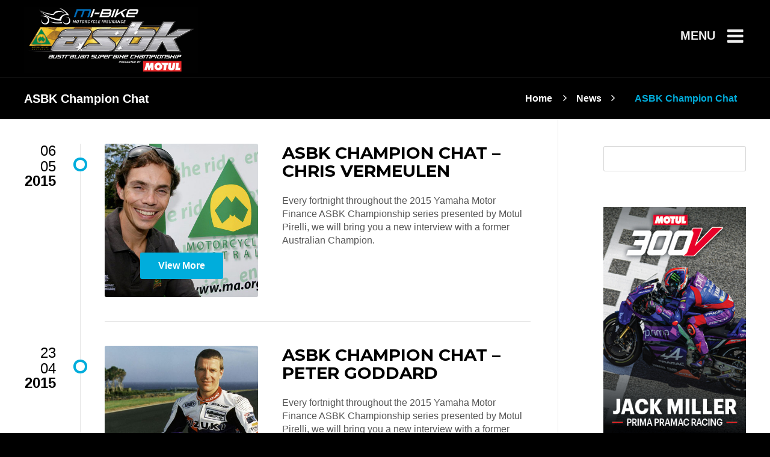

--- FILE ---
content_type: text/html; charset=UTF-8
request_url: https://www.asbk.com.au/all/news/asbk-champion-chat/page/2/
body_size: 22480
content:
<!DOCTYPE html>
<html lang="en-AU">
<head>
	<meta charset="UTF-8" /><link rel="preconnect" href="https://fonts.gstatic.com/" crossorigin /><script>WebFontConfig={google:{families:["Montserrat:400,700italic,700,400italic","Noto Serif:400,700italic,700,400italic"]}};if ( typeof WebFont === "object" && typeof WebFont.load === "function" ) { WebFont.load( WebFontConfig ); }</script><script data-optimized="1" src="https://www.asbk.com.au/wp-content/plugins/litespeed-cache/assets/js/webfontloader.min.js"></script>
	<meta name="viewport" content="width=device-width, initial-scale=1, minimum-scale=1"/>
	<meta name="format-detection" content="telephone=no">
	<link rel="icon" href="/wp-content/uploads/2023/02/favicon-ASBK2023Logo-DarkBkgSolid.png" type="image/png">

	<title> - Page 2</title>
<meta name='robots' content='max-image-preview:large' />
<link rel='dns-prefetch' href='//fonts.googleapis.com' />
<link rel="alternate" type="application/rss+xml" title="ASBK &raquo; Feed" href="https://www.asbk.com.au/feed/" />
<link rel="alternate" type="application/rss+xml" title="ASBK &raquo; Comments Feed" href="https://www.asbk.com.au/comments/feed/" />
<link rel="alternate" type="application/rss+xml" title="ASBK &raquo; ASBK Champion Chat Category Feed" href="https://www.asbk.com.au/all/news/asbk-champion-chat/feed/" />
<!-- asbk.com.au is managing ads with Advanced Ads 1.48.1 --><script id="ausAX-ready">
			window.advanced_ads_ready=function(e,a){a=a||"complete";var d=function(e){return"interactive"===a?"loading"!==e:"complete"===e};d(document.readyState)?e():document.addEventListener("readystatechange",(function(a){d(a.target.readyState)&&e()}),{once:"interactive"===a})},window.advanced_ads_ready_queue=window.advanced_ads_ready_queue||[];		</script>
		<link rel='stylesheet' id='wp-block-library-css' href='https://www.asbk.com.au/wp-includes/css/dist/block-library/style.min.css' type='text/css' media='all' />
<style id='classic-theme-styles-inline-css' type='text/css'>
/*! This file is auto-generated */
.wp-block-button__link{color:#fff;background-color:#32373c;border-radius:9999px;box-shadow:none;text-decoration:none;padding:calc(.667em + 2px) calc(1.333em + 2px);font-size:1.125em}.wp-block-file__button{background:#32373c;color:#fff;text-decoration:none}
</style>
<style id='global-styles-inline-css' type='text/css'>
body{--wp--preset--color--black: #000000;--wp--preset--color--cyan-bluish-gray: #abb8c3;--wp--preset--color--white: #ffffff;--wp--preset--color--pale-pink: #f78da7;--wp--preset--color--vivid-red: #cf2e2e;--wp--preset--color--luminous-vivid-orange: #ff6900;--wp--preset--color--luminous-vivid-amber: #fcb900;--wp--preset--color--light-green-cyan: #7bdcb5;--wp--preset--color--vivid-green-cyan: #00d084;--wp--preset--color--pale-cyan-blue: #8ed1fc;--wp--preset--color--vivid-cyan-blue: #0693e3;--wp--preset--color--vivid-purple: #9b51e0;--wp--preset--gradient--vivid-cyan-blue-to-vivid-purple: linear-gradient(135deg,rgba(6,147,227,1) 0%,rgb(155,81,224) 100%);--wp--preset--gradient--light-green-cyan-to-vivid-green-cyan: linear-gradient(135deg,rgb(122,220,180) 0%,rgb(0,208,130) 100%);--wp--preset--gradient--luminous-vivid-amber-to-luminous-vivid-orange: linear-gradient(135deg,rgba(252,185,0,1) 0%,rgba(255,105,0,1) 100%);--wp--preset--gradient--luminous-vivid-orange-to-vivid-red: linear-gradient(135deg,rgba(255,105,0,1) 0%,rgb(207,46,46) 100%);--wp--preset--gradient--very-light-gray-to-cyan-bluish-gray: linear-gradient(135deg,rgb(238,238,238) 0%,rgb(169,184,195) 100%);--wp--preset--gradient--cool-to-warm-spectrum: linear-gradient(135deg,rgb(74,234,220) 0%,rgb(151,120,209) 20%,rgb(207,42,186) 40%,rgb(238,44,130) 60%,rgb(251,105,98) 80%,rgb(254,248,76) 100%);--wp--preset--gradient--blush-light-purple: linear-gradient(135deg,rgb(255,206,236) 0%,rgb(152,150,240) 100%);--wp--preset--gradient--blush-bordeaux: linear-gradient(135deg,rgb(254,205,165) 0%,rgb(254,45,45) 50%,rgb(107,0,62) 100%);--wp--preset--gradient--luminous-dusk: linear-gradient(135deg,rgb(255,203,112) 0%,rgb(199,81,192) 50%,rgb(65,88,208) 100%);--wp--preset--gradient--pale-ocean: linear-gradient(135deg,rgb(255,245,203) 0%,rgb(182,227,212) 50%,rgb(51,167,181) 100%);--wp--preset--gradient--electric-grass: linear-gradient(135deg,rgb(202,248,128) 0%,rgb(113,206,126) 100%);--wp--preset--gradient--midnight: linear-gradient(135deg,rgb(2,3,129) 0%,rgb(40,116,252) 100%);--wp--preset--font-size--small: 13px;--wp--preset--font-size--medium: 20px;--wp--preset--font-size--large: 36px;--wp--preset--font-size--x-large: 42px;--wp--preset--spacing--20: 0.44rem;--wp--preset--spacing--30: 0.67rem;--wp--preset--spacing--40: 1rem;--wp--preset--spacing--50: 1.5rem;--wp--preset--spacing--60: 2.25rem;--wp--preset--spacing--70: 3.38rem;--wp--preset--spacing--80: 5.06rem;--wp--preset--shadow--natural: 6px 6px 9px rgba(0, 0, 0, 0.2);--wp--preset--shadow--deep: 12px 12px 50px rgba(0, 0, 0, 0.4);--wp--preset--shadow--sharp: 6px 6px 0px rgba(0, 0, 0, 0.2);--wp--preset--shadow--outlined: 6px 6px 0px -3px rgba(255, 255, 255, 1), 6px 6px rgba(0, 0, 0, 1);--wp--preset--shadow--crisp: 6px 6px 0px rgba(0, 0, 0, 1);}:where(.is-layout-flex){gap: 0.5em;}:where(.is-layout-grid){gap: 0.5em;}body .is-layout-flow > .alignleft{float: left;margin-inline-start: 0;margin-inline-end: 2em;}body .is-layout-flow > .alignright{float: right;margin-inline-start: 2em;margin-inline-end: 0;}body .is-layout-flow > .aligncenter{margin-left: auto !important;margin-right: auto !important;}body .is-layout-constrained > .alignleft{float: left;margin-inline-start: 0;margin-inline-end: 2em;}body .is-layout-constrained > .alignright{float: right;margin-inline-start: 2em;margin-inline-end: 0;}body .is-layout-constrained > .aligncenter{margin-left: auto !important;margin-right: auto !important;}body .is-layout-constrained > :where(:not(.alignleft):not(.alignright):not(.alignfull)){max-width: var(--wp--style--global--content-size);margin-left: auto !important;margin-right: auto !important;}body .is-layout-constrained > .alignwide{max-width: var(--wp--style--global--wide-size);}body .is-layout-flex{display: flex;}body .is-layout-flex{flex-wrap: wrap;align-items: center;}body .is-layout-flex > *{margin: 0;}body .is-layout-grid{display: grid;}body .is-layout-grid > *{margin: 0;}:where(.wp-block-columns.is-layout-flex){gap: 2em;}:where(.wp-block-columns.is-layout-grid){gap: 2em;}:where(.wp-block-post-template.is-layout-flex){gap: 1.25em;}:where(.wp-block-post-template.is-layout-grid){gap: 1.25em;}.has-black-color{color: var(--wp--preset--color--black) !important;}.has-cyan-bluish-gray-color{color: var(--wp--preset--color--cyan-bluish-gray) !important;}.has-white-color{color: var(--wp--preset--color--white) !important;}.has-pale-pink-color{color: var(--wp--preset--color--pale-pink) !important;}.has-vivid-red-color{color: var(--wp--preset--color--vivid-red) !important;}.has-luminous-vivid-orange-color{color: var(--wp--preset--color--luminous-vivid-orange) !important;}.has-luminous-vivid-amber-color{color: var(--wp--preset--color--luminous-vivid-amber) !important;}.has-light-green-cyan-color{color: var(--wp--preset--color--light-green-cyan) !important;}.has-vivid-green-cyan-color{color: var(--wp--preset--color--vivid-green-cyan) !important;}.has-pale-cyan-blue-color{color: var(--wp--preset--color--pale-cyan-blue) !important;}.has-vivid-cyan-blue-color{color: var(--wp--preset--color--vivid-cyan-blue) !important;}.has-vivid-purple-color{color: var(--wp--preset--color--vivid-purple) !important;}.has-black-background-color{background-color: var(--wp--preset--color--black) !important;}.has-cyan-bluish-gray-background-color{background-color: var(--wp--preset--color--cyan-bluish-gray) !important;}.has-white-background-color{background-color: var(--wp--preset--color--white) !important;}.has-pale-pink-background-color{background-color: var(--wp--preset--color--pale-pink) !important;}.has-vivid-red-background-color{background-color: var(--wp--preset--color--vivid-red) !important;}.has-luminous-vivid-orange-background-color{background-color: var(--wp--preset--color--luminous-vivid-orange) !important;}.has-luminous-vivid-amber-background-color{background-color: var(--wp--preset--color--luminous-vivid-amber) !important;}.has-light-green-cyan-background-color{background-color: var(--wp--preset--color--light-green-cyan) !important;}.has-vivid-green-cyan-background-color{background-color: var(--wp--preset--color--vivid-green-cyan) !important;}.has-pale-cyan-blue-background-color{background-color: var(--wp--preset--color--pale-cyan-blue) !important;}.has-vivid-cyan-blue-background-color{background-color: var(--wp--preset--color--vivid-cyan-blue) !important;}.has-vivid-purple-background-color{background-color: var(--wp--preset--color--vivid-purple) !important;}.has-black-border-color{border-color: var(--wp--preset--color--black) !important;}.has-cyan-bluish-gray-border-color{border-color: var(--wp--preset--color--cyan-bluish-gray) !important;}.has-white-border-color{border-color: var(--wp--preset--color--white) !important;}.has-pale-pink-border-color{border-color: var(--wp--preset--color--pale-pink) !important;}.has-vivid-red-border-color{border-color: var(--wp--preset--color--vivid-red) !important;}.has-luminous-vivid-orange-border-color{border-color: var(--wp--preset--color--luminous-vivid-orange) !important;}.has-luminous-vivid-amber-border-color{border-color: var(--wp--preset--color--luminous-vivid-amber) !important;}.has-light-green-cyan-border-color{border-color: var(--wp--preset--color--light-green-cyan) !important;}.has-vivid-green-cyan-border-color{border-color: var(--wp--preset--color--vivid-green-cyan) !important;}.has-pale-cyan-blue-border-color{border-color: var(--wp--preset--color--pale-cyan-blue) !important;}.has-vivid-cyan-blue-border-color{border-color: var(--wp--preset--color--vivid-cyan-blue) !important;}.has-vivid-purple-border-color{border-color: var(--wp--preset--color--vivid-purple) !important;}.has-vivid-cyan-blue-to-vivid-purple-gradient-background{background: var(--wp--preset--gradient--vivid-cyan-blue-to-vivid-purple) !important;}.has-light-green-cyan-to-vivid-green-cyan-gradient-background{background: var(--wp--preset--gradient--light-green-cyan-to-vivid-green-cyan) !important;}.has-luminous-vivid-amber-to-luminous-vivid-orange-gradient-background{background: var(--wp--preset--gradient--luminous-vivid-amber-to-luminous-vivid-orange) !important;}.has-luminous-vivid-orange-to-vivid-red-gradient-background{background: var(--wp--preset--gradient--luminous-vivid-orange-to-vivid-red) !important;}.has-very-light-gray-to-cyan-bluish-gray-gradient-background{background: var(--wp--preset--gradient--very-light-gray-to-cyan-bluish-gray) !important;}.has-cool-to-warm-spectrum-gradient-background{background: var(--wp--preset--gradient--cool-to-warm-spectrum) !important;}.has-blush-light-purple-gradient-background{background: var(--wp--preset--gradient--blush-light-purple) !important;}.has-blush-bordeaux-gradient-background{background: var(--wp--preset--gradient--blush-bordeaux) !important;}.has-luminous-dusk-gradient-background{background: var(--wp--preset--gradient--luminous-dusk) !important;}.has-pale-ocean-gradient-background{background: var(--wp--preset--gradient--pale-ocean) !important;}.has-electric-grass-gradient-background{background: var(--wp--preset--gradient--electric-grass) !important;}.has-midnight-gradient-background{background: var(--wp--preset--gradient--midnight) !important;}.has-small-font-size{font-size: var(--wp--preset--font-size--small) !important;}.has-medium-font-size{font-size: var(--wp--preset--font-size--medium) !important;}.has-large-font-size{font-size: var(--wp--preset--font-size--large) !important;}.has-x-large-font-size{font-size: var(--wp--preset--font-size--x-large) !important;}
.wp-block-navigation a:where(:not(.wp-element-button)){color: inherit;}
:where(.wp-block-post-template.is-layout-flex){gap: 1.25em;}:where(.wp-block-post-template.is-layout-grid){gap: 1.25em;}
:where(.wp-block-columns.is-layout-flex){gap: 2em;}:where(.wp-block-columns.is-layout-grid){gap: 2em;}
.wp-block-pullquote{font-size: 1.5em;line-height: 1.6;}
</style>
<link rel='stylesheet' id='contact-form-7-css' href='https://www.asbk.com.au/wp-content/plugins/contact-form-7/includes/css/styles.css' type='text/css' media='all' />
<link rel='stylesheet' id='mc4wp-form-themes-css' href='https://www.asbk.com.au/wp-content/plugins/mailchimp-for-wp/assets/css/form-themes.css' type='text/css' media='all' />
<link rel='stylesheet' id='tablepress-default-css' href='https://www.asbk.com.au/wp-content/tablepress-combined.min.css' type='text/css' media='all' />
<link rel='stylesheet' id='shiftnav-css' href='https://www.asbk.com.au/wp-content/plugins/shiftnav-pro/pro/assets/css/shiftnav.min.css' type='text/css' media='all' />
<link rel='stylesheet' id='wtr_style-css-css' href='https://www.asbk.com.au/wp-content/themes/symetrio-theme/style.css' type='text/css' media='all' />
<link rel='stylesheet' id='wtr_all_css-css' href='https://www.asbk.com.au/wp-content/themes/symetrio-theme/assets/css/all_css.css' type='text/css' media='all' />
<link rel='stylesheet' id='wtr_site-css' href='https://www.asbk.com.au/wp-content/themes/symetrio-theme/assets/css/site.css' type='text/css' media='all' />
<link rel='stylesheet' id='wtr_widgets-css' href='https://www.asbk.com.au/wp-content/themes/symetrio-theme/assets/css/widgets.css' type='text/css' media='all' />
<link rel='stylesheet' id='wtr_animation_css-css' href='https://www.asbk.com.au/wp-content/themes/symetrio-theme/assets/css/animation_css.css' type='text/css' media='all' />
<link rel='stylesheet' id='wtr_font_awesome-css' href='https://www.asbk.com.au/wp-content/themes/symetrio-theme/assets/css/font-awesome.min.css' type='text/css' media='all' />
<link rel='stylesheet' id='wtr_style_custom-css' href='https://www.asbk.com.au/wp-content/themes/symetrio-theme/style-custom.css' type='text/css' media='all' />
<link rel='stylesheet' id='libs-schortcodes-css-css' href='https://www.asbk.com.au/wp-content/plugins/wonster-shortcodes-2-symetrio/assets/css/libs-shortcodes.css' type='text/css' media='all' />
<link rel='stylesheet' id='main-schortcodes-css-css' href='https://www.asbk.com.au/wp-content/plugins/wonster-shortcodes-2-symetrio/assets/css/shortcodes.css' type='text/css' media='all' />

<link rel='stylesheet' id='shiftnav-font-awesome-css' href='https://www.asbk.com.au/wp-content/plugins/shiftnav-pro/assets/css/fontawesome/css/font-awesome.min.css' type='text/css' media='all' />
<link rel='stylesheet' id='shiftnav-standard-dark-css' href='https://www.asbk.com.au/wp-content/plugins/shiftnav-pro/assets/css/skins/standard-dark.css' type='text/css' media='all' />
<link rel='stylesheet' id='responsive-css' href='https://www.asbk.com.au/wp-content/themes/symetrio-theme/assets/css/responsive.css' type='text/css' media='all' />
<script type="text/javascript" src="https://www.asbk.com.au/wp-includes/js/jquery/jquery.min.js" id="jquery-core-js"></script>
<script type="text/javascript" src="https://www.asbk.com.au/wp-includes/js/jquery/jquery-migrate.min.js" id="jquery-migrate-js"></script>
<script type="text/javascript" src="https://www.asbk.com.au/wp-content/plugins/revslider/public/assets/js/rbtools.min.js" async id="tp-tools-js"></script>
<script type="text/javascript" src="https://www.asbk.com.au/wp-content/plugins/revslider/public/assets/js/rs6.min.js" async id="revmin-js"></script>
<script type="text/javascript" id="advanced-ads-advanced-js-js-extra">
/* <![CDATA[ */
var advads_options = {"blog_id":"1","privacy":{"enabled":false,"state":"not_needed"}};
/* ]]> */
</script>
<script type="text/javascript" src="https://www.asbk.com.au/wp-content/plugins/advanced-ads/public/assets/js/advanced.min.js" id="advanced-ads-advanced-js-js"></script>
<link rel="https://api.w.org/" href="https://www.asbk.com.au/wp-json/" /><link rel="alternate" type="application/json" href="https://www.asbk.com.au/wp-json/wp/v2/categories/97" /><link rel="EditURI" type="application/rsd+xml" title="RSD" href="https://www.asbk.com.au/xmlrpc.php?rsd" />
<meta name="generator" content="WordPress 6.4.2" />

	<!-- ShiftNav CSS
	================================================================ -->
	<style type="text/css" id="shiftnav-dynamic-css">


/** ShiftNav Custom Menu Styles (Customizer) **/
/* togglebar */
#shiftnav-toggle-main { background:#000000; }
#shiftnav-toggle-main.shiftnav-toggle-main-entire-bar:before, #shiftnav-toggle-main .shiftnav-toggle-burger { font-size:31px; }
/* shiftnav-main */
.shiftnav.shiftnav-shiftnav-main { background:#000000; color:#ffffff; }
.shiftnav.shiftnav-shiftnav-main .shiftnav-site-title { color:#ffffff; }
.shiftnav.shiftnav-shiftnav-main ul.shiftnav-menu li.menu-item > .shiftnav-target { background:#000000; color:#ffffff; font-size:17px; font-weight:bold; }
.shiftnav.shiftnav-shiftnav-main ul.shiftnav-menu li.menu-item.shiftnav-active > .shiftnav-target, .shiftnav.shiftnav-shiftnav-main ul.shiftnav-menu li.menu-item.shiftnav-in-transition > .shiftnav-target, .shiftnav.shiftnav-shiftnav-main ul.shiftnav-menu.shiftnav-active-on-hover li.menu-item > .shiftnav-target:hover, .shiftnav.shiftnav-shiftnav-main ul.shiftnav-menu.shiftnav-active-highlight li.menu-item > .shiftnav-target:active { background:#00addc; color:#ffffff; }
.shiftnav.shiftnav-shiftnav-main ul.shiftnav-menu li.menu-item.current-menu-item > .shiftnav-target, .shiftnav.shiftnav-shiftnav-main ul.shiftnav-menu li.menu-item ul.sub-menu .current-menu-item > .shiftnav-target, .shiftnav.shiftnav-shiftnav-main ul.shiftnav-menu > li.shiftnav-sub-accordion.current-menu-ancestor > .shiftnav-target, .shiftnav.shiftnav-shiftnav-main ul.shiftnav-menu > li.shiftnav-sub-shift.current-menu-ancestor > .shiftnav-target { background:#00addc; color:#ffffff; }
.shiftnav.shiftnav-shiftnav-main ul.shiftnav-menu li.menu-item.shiftnav-highlight > .shiftnav-target, .shiftnav.shiftnav-shiftnav-main ul.shiftnav-menu li.menu-item ul.sub-menu .shiftnav-highlight > .shiftnav-target { color:#00addc; }
.shiftnav.shiftnav-shiftnav-main ul.shiftnav-menu li.menu-item > .shiftnav-target, .shiftnav.shiftnav-shiftnav-main ul.shiftnav-menu li.menu-item > .shiftnav-submenu-activation { border-bottom:1px solid #3a3a3a; }
.shiftnav.shiftnav-shiftnav-main ul.shiftnav-menu > li.menu-item > .shiftnav-target { text-transform:uppercase; }
.shiftnav.shiftnav-shiftnav-main ul.shiftnav-menu li.menu-item > .shiftnav-submenu-activation { color:#ffffff; }
.shiftnav.shiftnav-shiftnav-main ul.shiftnav-menu li.menu-item > .shiftnav-submenu-activation:hover, .shiftnav.shiftnav-shiftnav-main ul.shiftnav-menu li.menu-item.shiftnav-active > .shiftnav-submenu-activation, .shiftnav.shiftnav-shiftnav-main ul.shiftnav-menu li.menu-item.shiftnav-in-transition > .shiftnav-submenu-activation { color:#00addc; }
.shiftnav.shiftnav-shiftnav-main ul.shiftnav-menu li.shiftnav-retract .shiftnav-target { background:#000000; text-align:left; }
.shiftnav.shiftnav-shiftnav-main ul.shiftnav-menu ul.sub-menu { background:#000000; }
.shiftnav.shiftnav-shiftnav-main ul.shiftnav-menu ul.sub-menu li.menu-item > .shiftnav-target { color:#ffffff; border-bottom:1px solid #3a3a3a; font-weight:bold; }
.shiftnav.shiftnav-shiftnav-main, .shiftnav.shiftnav-shiftnav-main .shiftnav-menu-item, .shiftnav.shiftnav-shiftnav-main .shiftnav-menu-item .shiftnav-target { font-family:montserrat; }

/* Status: Loaded from Transient */

	</style>
	<!-- end ShiftNav CSS -->

	<script type="text/javascript">
		var advadsCfpQueue = [];
		var advadsCfpAd = function( adID ){
			if ( 'undefined' == typeof advadsProCfp ) { advadsCfpQueue.push( adID ) } else { advadsProCfp.addElement( adID ) }
		};
		</script>
		<style type="text/css">.wtrLogo {margin-top: -45px;}
.wtrLogo img {max-height: 110px;}
.wtrHeader {height: 130px;}


@media screen and (max-width: 765px) {
.wtrHeader.wtrFullWidthHeader .wtrMainHeader {margin: 0px 10px;}
}

@media screen and (max-width: 989px) {
div.wtrMainHeader {height: 121px;}
.wtrLogo img {height: 150px !important;}
.wtrLogo {margin-top: -45px;}
i.fa.fa-bars {font-size: 40px;}
.wtrNavigation {margin: 35px 0;}
.wtrInner {width: 90%;}
#tickets-home-style .vc_col-sm-5 {width: 100% !important;}
}

.shiftnav-panel-close {
	font-size: 20px;
}

@media screen and (min-width: 765px) {
.shiftnav-panel-close {display: none !important;}
}

#shiftnav-toggle-main-button.shiftnav-toggle.shiftnav-toggle-shiftnav-main.shiftnav-toggle-burger {padding: 44px 44px 44px 0;}

@media screen and (min-width: 765px) {
#shiftnav-toggle-main-button.shiftnav-toggle.shiftnav-toggle-shiftnav-main.shiftnav-toggle-burger:after {
content:        "MENU";
margin:			0 20px 0 0;
float:          left;
font-size: 		20px;
font-weight: 	700;
font-family: 	"helvetica";
}}

@media screen and (max-width: 765px) {
#shiftnav-toggle-main-button.shiftnav-toggle.shiftnav-toggle-shiftnav-main.shiftnav-toggle-burger:after {
content:        "MENU";
margin:			0 0 13px -40px;
position: 		absolute; 
bottom: 		0;
font-size: 		15px;
font-weight: 	700;
font-family: 	"helvetica";
}}

@media screen and (max-width: 765px) {
#shiftnav-toggle-main-button.shiftnav-toggle.shiftnav-toggle-shiftnav-main.shiftnav-toggle-burger {	padding: 33px 22px 44px 20px;
}}

a.shiftnav-target {color: #ffffff !important; text-transform: uppercase;}
.shiftnav .shiftnav-submenu-activation i.fa {color: #ffffff !important;}
.ticket-calnder-home {margin-bottom: 12px;}
.ticket-calnder-home p {color: #fff !important;}
.white-text {color: #fff !important;}

.shiftnav-target {text-transform: uppercase;}

.shiftnav-target:hover {color: rgba( 255, 255, 255, 0.6) !important;}

.shiftnav .shiftnav-submenu-activation i.fa:hover {color: rgba( 255, 255, 255, 0.6) !important;}

.shiftnav-search-input {font-size: 14px !important;
color: #ffffff !important; border: none;}

.shiftnav-searchform {background: #1f1f1f !important;}

.shiftnav-search-submit {font-size: 14px !important;
color: #ffffff !important;}

#tickets-home-style .wtrMargin .wpb_column {margin-bottom: 0px;}


#h1-no-margin h1 {margin-top: 0px !important;}

.widget_nav_menu ul li {margin-bottom: 0px; line-height: 1.0;}

.textwidget .vc_col-sm-12 {padding-left: 0px !important; padding-right: 0px !important;}

.wtrButtonStd.blue {background-color: #00addc;}

#tickets-home-style .wtrButtonStd {
padding: 13px 0px;
}


.wtrButtonStd.blue:hover {background-color: #0091b9;}

.p-padding-bottom-large p {padding-bottom: 27px;}

.expm-toggle-expand {background-color: #00addc; color: #fff; border: none !important;}

.expm-button-text {top: 54% !important; font-size: 17px !important;}

#about-us-menus.myportfolio-container.minimal-light {min-height: 0px !important;}

@media screen and (min-width: 989px) {.skinny-text {
width: 989px;
margin-left: auto;
margin-right: auto;}}

.no-padding-bottom {margin-bottom: 0px;}

.p-padding-small p {padding-bottom: 7px;}

.button-heading.wtrButtonStd.big {
background-color: #00addc !important;
color: #fff !important;
font-size: 30px !important; padding: 25px 10%}

@media screen and (max-width: 1250px) { #adrotate_widgets-3.widget.adrotate_widgets {display: none;}
#adrotate_widgets-4.widget.adrotate_widgets {display: none;}
#adrotate_widgets-2.widget.adrotate_widgets {display: none;}
}

@media screen and (max-width: 765px) {
#mobile-center-text .vc_custom_heading {text-align: center !important;}
}

#sub-page-menu {
	text-align: center;}

#sub-page-menu .menu li {
	display: inline-block;
	*display: inline; /*IE7*/
    *zoom: 1; /*IE7*/
	text-align: center;
	padding-top: 10px;}

#sub-page-menu .menu li:first-child a{
	padding: 0 15px 20px 0;}

#sub-page-menu .menu li:last-child a{
	padding: 0 0 20px 15px;}

#sub-page-menu .menu li a {
	color: #ffffff !important;
	font-weight: 700 !important;
	padding: 0px 15px 20px 15px;
	text-align: center;
	text-decoration: none;
	text-transform: uppercase;


	/*TRANSISTIONS*/
	-webkit-transition: background 0.5s ease;
	-moz-transition: background 0.5s ease;
	-o-transition: background 0.5s ease;
	-ms-transition: background 0.5s ease;
	transition: background 0.5s ease;
}

#sub-page-menu .menu a:hover {
	color: #00addc !important;
}

#sub-page-menu .menu a:active {
	color: #00addc !important;
}

@media screen and (max-width: 765px) {
#sub-page-menu .menu li a {
	width: 100%;
	padding: 0px !important;
	float: left;}
#sub-page-menu .menu li:last-child a {
	margin-bottom: 30px;
}
#sub-page-menu .menu li {
	display: block;}
}

.wtrMargin .wpb_column {margin-bottom: 0px;} 

@media screen and (max-width: 765px) {
#h1-no-margin div.wpb_text_column.wpb_content_element {text-align: center; padding-bottom: 0px; margin-bottom: 0px;}
}

#forms-competitors .menu li a {
	color: #ffffff !important;
	padding-bottom: 10px;
	text-decoration: none;


	/*TRANSISTIONS*/
	-webkit-transition: background 0.5s ease;
	-moz-transition: background 0.5s ease;
	-o-transition: background 0.5s ease;
	-ms-transition: background 0.5s ease;
	transition: background 0.5s ease;
}

#forms-competitors .menu li {
	padding-bottom: 10px;
}

.wtrShtLastNewsModernBox {
	height: 300px !important;}

.wtrShtLastNewsModernBox img {
	object-fit: cover !important;
	height: 300px !important;}

.wtrShtFullWidthTabs .wtrShtFWT a {
	padding: 4px 20px 0;
}

#h1-no-margin a.shiftnav-toggle.shiftnav-toggle-shiftnav-main.shiftnav-toggle-button {
color: #fff !important;
width: 100%;
text-align: center;
text-decoration: none;
background-color: rgba(255, 255, 255, 0.01);
border-color: #fff;
border-width: 3px;
border-style: solid;
padding: 15px 15px !important;
font-size: 20px;
border-radius: 80px;
font-weight: 700;}

.wtrShtLastNewsStandardOther {
display: none !important;
} 

.wtrShtLastNewsBoxedItemHolder {
	height: 270px;
	margin: 10px;
}

.wtrShtLastNewsBoxedItemHolder img {
	object-fit: cover !important;
	height: 270px !important;}

.category-video .wtrBlogDfPostHeaderImg {
	display: none;
} 

.wtrSidebarInner img {
	width: 100%;
}

.wtrHeaderColor {
border-color: rgba(255, 255, 255, 0.15) !important;
background-color: #000 !important;
}

.wtrHoverdPostBox img{
object-fit: cover !important;}

.wtrCommentList {display: none;}

.wtrBlogPostSneakPeakOther {display: none;}

.wtrBlogDfPostOther {display: none;}

@media screen and (min-width: 768px) {
.side-border-riders {
border-left: 1px solid #e5e5e5;
padding-left: 60px !important;
}

.right-padding-riders {
padding-right: 60px !important;
}

.riders-name-box {
position: absolute;
bottom: 0;
left: 33%;
width: 66%;
}

.riders-no-margin-bottom {
margin-bottom: 0px !important;
}
}

.rider-social-buttons {
padding-right: 20px;
}

.right-align-text {text-align: right !important;}

a.wtrDefStdButton:after {
content:'View More';
display: block;
text-indent: 0;
line-height: initial;
}

a.wtrDefStdButton {
text-indent: -9999px;
line-height: 0;
}

.live-stream-button {
padding: 25px 0px !important;
}

#menu-item-10730 {background-color: #e74c3c;}

#menu-item-10730 .shiftnav-target {background-color: #e74c3c;}

#riders-list-box .wtrShtLastNewsBoxedDate {display: none;}

#riders-list-box .wtrShtLastNewsBoxedAuthor {display: none;}

#riders-list-box .wtrShtLastNewsMetro img{
object-fit: cover !important;}

#riders-list-box img.wtrShtLastNewsBoxedZoom.wtrShtLastNewsMetroAnimation {width: 100%;}

.wtrShtLastNewsModernBoxOthersContainer {display: none;}

.wtrShtCountdown {box-shadow: 0 0 0px 0px; padding: 0px 0px 0px 0px; background-color: transparent !important;}

input.wpcf7-form-control.wpcf7-submit {width: 100% !important;}

#rider-bios-classes .wtrShtLastNewsModernBoxDate {display: none;}

#about-champions table {border-width: 1px 0px 0px 0px; padding-top: 10px; border-color: #ffffff !important;}

#about-champions td {border-style: none !important; padding: 3px 0px;}

#spectator-info-timeline a.wtrButtonStd.green:after {
content:'MORE INFO';
display: block;
text-indent: 0;
line-height: initial;
}

#spectator-info-timeline a.wtrButtonStd.green {
text-indent: -9999px;
line-height: 0;
}

.wtrSht.wtrShtImageBg {background-repeat: no-repeat no-repeat !important;}

.wtrFooterWdg .widget_shopping_cart_content .total .amount, .wtrFooterWdg .woocommerce ul.product_list_widget .amount, .wtrFooterWdg .woocommerce-page ul.cart_list .amount, .wtrFooterWdg .woocommerce-page ul.product_list_widget .amount, .wtrFooterWdg .widget_top_rated_products ins .amount, .wtrFooterWdg .widget_recently_viewed_products ins .amount, .wtrFooterWdg .widget_products ins .amount, .wtrFooterWdg .widget_product_search .screen-reader-text:before, .wtrFooterWdg .widget_recent_comments ul li:before, .wtrFooterWdg .widget_search label, .wtrFooterWdg #wp-calendar thead th, .wtrFooterWdg .widget_nav_menu ul li a:after, .wtrFooterWdg .widget_pages ul li a:after, .wtrFooterWdg .widget_recent_entries ul li a:before, .wtrFooterWdg .wtrWidgetRecentCommWriter i, .wtrFooterWdg .wtrWidgetMembershipItemPrice, .wtrFooterWdg .wtrWidgetNextForTodayItem:before, .wtrFooterWdg .wtrWidgetTodayIsLink, .wtrFooterWdg .wtrWidgetNewsletterPrivacyPolicy, .wtrFooterWdg .wtrWidgetTwitterStreamItem:before {
color: #00addc !important;
}

.scrollup:hover, .bbp-submit-wrapper .user-submit, button#bbp_forum_submit, .bbp-submit-wrapper button#bbp_reply_submit, .bbp-submit-wrapper button#bbp_topic_submit, .bbp-submit-wrapper button#bbp_reply_submit, .bbp-submit-wrapper button#bbp_topic_submit, .bbp-submit-wrapper button#bbp_topic_submit, .bbp-submit-wrapper button#bbp_reply_submit, .wtrShtPayPal.light .wtrShtPPPriceBtn, .wtrPayPal .wtrPayPalBtnAct:hover, .wtrPLPayPalBtnAct:hover, .wtrEPPayPalBtnAct:hover, .wtrCPPayPalBtnAct, .wtrShtLastNewsStandard a.wtrButtonStd.green, .woocommerce .wtrContainer  #content input.button.alt, .woocommerce .wtrContainer  #respond input#submit.alt, .woocommerce .wtrContainer  a.button.alt, .woocommerce .wtrContainer  button.button.alt, .woocommerce .wtrContainer  input.button.alt, .woocommerce-page .wtrContainer  #content input.button.alt, .woocommerce-page .wtrContainer  #respond input#submit.alt, .woocommerce-page .wtrContainer  a.button.alt, .woocommerce-page .wtrContainer  button.button.alt, .woocommerce-page .wtrContainer  input.button.alt, .woocommerce .wtrContainer  button.single_add_to_cart_button, .wtrShtTimeTable .wtrShtTimeTableHeadlinePeriod, .wtrShtTimeTable .wtrShtTimeTableBtn, .wtrTimeTableClassesCategory, .wtrClassDetailsModalClassBtn, .wpcf7 input[type="submit"], .wtrShtPromoEventBtn, .wtrPaginationList li .active, .wtrPaginationList li a:hover, .wtrSmartNavigation .dl-menuwrapper .dl-trigger, .wtrHoverdPostButtonContainer .wtrButtonStd, .wtrCommentList #respond #submit, .wtrPassProtectedContent input[type="submit"], .wtrDefStdButton {
background-color: #00addc !important;
}

.wtrFooter #user-submit:hover, .wtrFooterWdg .widget_price_filter .ui-slider .ui-slider-handle, .wtrFooterWdg .widget_price_filter .ui-slider .ui-slider-range, .wtrFooterWdg .widget_price_filter .price_slider_amount .button:hover, .wtrFooterWdg .price_slider_amount .button:hover, .wtrFooterWdg .widget_shopping_cart .buttons .button:hover, .wtrFooterWdg .widget_shopping_cart .buttons .button.checkout, .wtrFooterWdg .widget_wtrwidgetpromo .wtrDefStdButton, .wtrFooterWdg .widget_meta ul, .wtrFooterWdg .wtrRotProgress, .wtrFooterWdg .wtrWidgetUpcomingEventsPrice, .wtrFooterWdg .wtrWidgetUpcomingEventsHeadline a, .wtrFooterWdg .wtrWidgetUpcomingEventsRotator .owl-prev:hover, .wtrFooterWdg .wtrWidgetUpcomingEventsRotator .owl-next:hover, .wtrFooterWdg .wtrWidgetUpcomingEventsRotator .owl-dots .owl-dot.active span, .wtrFooterWdg .wtrWidgetCountdownDate, .wtrFooterWdg .wtrWidgetCountdown, .wtrFooterWdg .wtrWidgetNavigationFirstLvlItem:before, .wtrFooterWdg .wtrWidgetRecentCommLink:before, .wtrFooterWdg .wtrWidgetTestimonial .wtrShtTestimonialRot .wtrRotProgress, .wtrFooterWdg .wtrWidgetSocialIconLink:hover, .wtrFooterWdg .wtrWidgetTodayIsOpenHours, .wtrFooterWdg .wtrWidgetOpenIcon, .wtrFooterWdg .wtrWidgetTagItemLink:hover {
background-color: #00addc !important;
}

.wtrSimpleMobileNav ul li a:hover, .wtrShtPayPal.normal, .wtrCrewItemContainer, .wtrDSItem, .wtrShtBoxedEventsColTwo, .wtrShtBoxedEventsColTwoSec, .wtrShtBoxedEventsColOne, .wtrShtBoxedEventsColOneSec, .wtrShtBoxedClassesSkill, .wtrShtTTLoader > div, .wtrShtCallLoader > div, .wtrTimeTableModalClassClockTime i, .hentry .mejs-controls .mejs-time-rail .mejs-time-current, .wtrShtCountdown, .wtrShtLastNewsModern .owl-theme .owl-dots, .wtrShtEventListPrice, .wtrShtTrainerMetaName, .wtrShtStepByStepInfo, .wtrShtIconContainer:hover, .wtrShtIconBox:hover .wtrShtIconContainer, .hi-icon-effect-3 .hi-icon:after, .no-touch .hi-icon-effect-3a .hi-icon:hover, .no-touch .hi-icon-effect-1a .hi-icon:hover, .wtrShtWonsterSliderDotsContainer .wtrShtWonsterSliderDots li span:hover, .wtrShtWonsterSliderDotsContainer .wtrShtWonsterSliderDots li span.wtrActiveSlide, .wtrRotProgress, .wtrShtOpenIcon, .wtrShtPassesListClassesPrice, .wtrShtPassesListDark .wtrShtPassesListContainer, .wtrShtPassPriceHighlight, .wtrShtContentSlider .owl-theme .owl-controls .owl-next:hover, .wtrShtContentSlider .owl-theme .owl-controls .owl-prev:hover, .wtrClinetsCarusel.owl-theme .owl-dots .owl-dot.active span, .wtrClinetsCarusel.owl-theme .owl-dots .owl-dot:hover span, .wtrShtSliderGallery .flex-control-paging li a.flex-active, .wtrShtSliderGallery .flex-control-paging li a:hover, .wtrShtIconBoxList .wtrShtIconBoxIconHolder:hover, .wtrShtMark, .wtrMenuScroll.wtrHeaderTransparent.wtrHeaderFixed span.wtrCartCounter:hover, .wtrMenuScroll.wtrHeaderTransparent.wtrHeaderFixed span.wtrCartCounter, .wtrCartCounter:hover, .wtrCartCounter, .wtrMegaMenuContainerColorSecond, .wtrEventEntryPrice, .wtrTrainerPageTrainerSocialLinks li a:hover, .wtrEventStreamItemPrice, .wtrDefBgColor, .wtrClassesDifficultMeter, .wtrClassesHeadline, .wtrTrainerPageCover, .wtrEventStreamItemNoPhoto, .wtrMegaMenuContainerColorSecond, .wtrContainerColor.wtr404, .mark {
background-color: #00addc !important;
}

.woocommerce-MyAccount-navigation li.is-active a, .bbp-search-results .bbp-reply-title h3 a:hover, .bbp-forum-title h3 a:hover, .bbp-search-results .bbp-topic-title-meta a, .bbp-search-results .bbp-topic-title h3 a:hover, .bbp-pagination-links .page-numbers, .bbp-pagination-links .page-numbers.current, .bbp-topics ul.sticky a.bbp-topic-permalink:before, .bbp-pagination-links .page-numbers:hover, .bbp-pagination-links .page-numbers.current, #wtrBbp-topic-tag a:hover, .wtrBbp-single-forum #bbpress-forums .bbp-forum-info a.bbp-forum-title:hover, .wtrBbp-single-forum #bbpress-forums .bbp-topics li.bbp-topic-title a.bbp-topic-permalink:hover, .wtrBbp-single-tag #bbpress-forums .bbp-forum-info a.bbp-forum-title:hover, .wtrBbp-single-tag #bbpress-forums .bbp-topics li.bbp-topic-title a.bbp-topic-permalink:hover, .wtrBbp-single-view #bbpress-forums .bbp-forum-info a.bbp-forum-title:hover, .wtrBbp-single-view #bbpress-forums .bbp-topics li.bbp-topic-title a.bbp-topic-permalink:hover, #bbpress-forums a.bbp-forum-title:hover, .bbp-topics li.bbp-topic-title a.bbp-topic-permalink:hover, .bbp-forum-info a.bbp-forum-title:hover, .bbp-topics ul.sticky .bbp-topic-permalink:before, .bbp-topics li.bbp-topic-title a.bbp-topic-permalink:hover, .bbp-forum-info a.bbp-forum-title:hover, .wtrBreadcrumbPathList .wtrCrumb a:hover, .wtrShtFullWidthTabs .wtrShtFWT li.tab-current i, .wtrDailyScheduleHeadlineDate, .wtrEventCategoryItem a.active, .wtrHeaderTransparent.wtrHeaderFixed.wtrMenuScroll a.wtrTriggerMobileMenu i, .shipping_calculator h2 a.shipping-calculator-button, .woocommerce .products .product .price, .woocommerce ul.products li.product a:hover h3, .woocommerce p.myaccount_user strong, .woocommerce .cart_item a, .woocommerce .stock, .woocommerce .in-stock, .woocommerce #content div.product .woocommerce-tabs ul.tabs li.active, .woocommerce div.product .woocommerce-tabs ul.tabs li.active, .woocommerce #content div.product p.price, .woocommerce #content div.product span.price, .woocommerce div.product p.price, .woocommerce div.product span.price, .woocommerce-page #content div.product .woocommerce-tabs ul.tabs li.active, .woocommerce-page div.product .woocommerce-tabs ul.tabs li.active, .woocommerce-page #content div.product p.price, .woocommerce-page #content div.product span.price, .woocommerce-page div.product p.price, .woocommerce-page div.product span.price, .wtrTimeTableModalTabs .resp-tab-active, .wtrTimeTableModalTabsList li:hover, .wtrShtGoogleMaps a, .wtrShtLastNewsStandard .wtrShtLastNewsStandardHeadlineColor:hover, .wtrShtLastNewsListStreamItem:hover .wtrShtLastNewsListItemTitle a, .wtrShtLastNewsListStreamItem:hover .wtrShtLastNewsListItemTitle, .wtrShtTabs .resp-tab-active, .wtrShtTabs .resp-tabs-list li:hover, .wtrShtEventListBtn:hover, .wtrShtEventListItem .wtrShtEventListTittle a:hover, .wtrShtClassesListTimeInfo i, .wtrShtClassesListKcallInfo i, .wtrShtClassesListItem .wtrShtClassesListTittle a:hover, .wtrShtAccordion ul .wtrShtAccordionItem:hover .wtrShtAccordionNavi:after, .wtrShtAccordion ul .wtrShtAccordionItem .wtrShtAccordionHeadline:hover, .wtrShtAccordion ul .wtrShtAccordionItem.st-open .wtrShtAccordionHeadline, .wtrShtAccordion ul .wtrShtAccordionItem.st-open > .wtrShtAccordionHeadline .wtrShtAccordionNavi:after, .wtrShtStepByStepIco, .wtrShtStepByStepItem:after, .wtrShtIconContainer, .no-touch .hi-icon-effect-1a .hi-icon, .no-touch .hi-icon-effect-9a .hi-icon:hover, .no-touch .hi-icon-effect-8 .hi-icon:hover, .hi-icon, .wtrShtOpenHoursDesc a, .wtrShtPassesListLight .wtrShtPassesListNavi:after, .wtrShtPassesListLight .wtrShtPassesListItem .wtrShtPassesListNavi:after, .wtrShtPassesListLight .wtrShtPassesListItem .wtrShtPassesListHeadlineItem:hover, .wtrShtPassesListLight .wtrShtPassesListItem.st-open .wtrShtPassesListHeadlineItem, .wtrShtPassesListLight .wtrShtPassesListItem.st-open .wtrShtPassesListHeadline .wtrShtPassesListNavi:after, .wtrShtPassesListLight .wtrShtPassesListItem:hover .wtrShtPassesListNavi:after, .wtrShtPassesListLight .wtrShtPassesListItem:hover, .wtrShtPassesListLight .wtrShtPassesListItem.st-open, .wtrShtSliderGallery .flex-direction-nav a, .wtrShtIconBoxList span i, .wtrMainNavigation .wtrThirdNavi .wtrSecNaviItemLink:hover .wtrDropIcon:after, .wtrMegaMenuHeadline a:hover, a.wtrSecondMenuLinkColor:hover, .wtrDefHedlineLinkColor a:hover, .wtrEventEntryMetaDate i, .wtrEventEntryCategoryItemHeadline, .wtrVeOrName, .wtrDefaultLinkColor, .wtrTrainerPageTrainerFunction, .wtrEventStreamItemMetaDate i, .current-menu-item.wtrMegaMenuHeadline a, .current-menu-ancestor.wtrSecondDrop .current-menu-ancestor.wtrThirdNavi .wtrDropIcon:after, .current-menu-item > span, .current-menu-item > a > span, .current-menu-item > a, blockquote:after, .wtrMenuScroll.wtrHeaderTransparent .wtrMainNavigation .current-menu-ancestor > a, .wtrMenuScroll.wtrHeaderTransparent .wtrMainNavigation .current-menu-ancestor > span, .wtrPageContent p a:not(.button):not(.wtrButtonStd):not(.wtrClientUrl):not(.wtrShtEventListBtn):not(.wtrDefBorderLink):not(.chosen-single):not(.remove):not(.star-5):not(.star-4):not(.star-3):not(.star-2):not(.star-1):not(.ptp-button), .wpb_text_column a:not(.button):not(.favorite-toggle):not(.subscription-toggle):not(.bbp-forum-title):not(.bbp-topic-permalink):not(.showcoupon):not(.remove):not(.wtrButtonStd):not(.chosen-single):not(.ptp-button):not(.view), .comment-content a, .wtrPageContent table a:not(.wtrShtTimeTableEntryName):not(.remove):not(.wtrShtTimeTableEntryTrainer):not(.wtrShtTimeTableEntryRoom):not(.ptp-button):not(.view):not(.woocommerce-Button), .wtrPageContent dl a, .wtrCommentList .trackback a, .wtrCommentList .pingback a, #wtrBbp-topic-tag a:hover {
color: #00addc !important;
}

.bbp-pagination-links .page-numbers, .bbp-pagination-links .page-numbers.current, #wtrBbp-topic-tag a:hover, .select2-drop-active, .select2-dropdown-open .select2-choice, .select2-dropdown-open.select2-drop-above .select2-choice, .select2-dropdown-open.select2-drop-above .select2-choices, .select2-drop.select2-drop-above, .select2-drop.select2-drop-above.select2-drop-active, .wtrCircle, .wtrTimeTableClasses, .wtrShtLastNewsStandard .wtrShtLastNewsStandardDate:after, .wtrShtIconContainer:hover, .wtrShtIconBox:hover .wtrShtIconContainer, .wtrShtContentSlider .owl-theme .owl-dots .owl-dot.active span, .wtrShtContentSlider .owl-theme .owl-dots .owl-dot:hover span, .wtrMenuScroll.wtrHeaderTransparent.wtrHeaderFixed .wtrNaviCartLink:hover, .wtrNaviCartLink:hover, .wtrMenuScroll.wtrHeaderTransparent .wtrNaviSearchItem:hover i, .wtrMenuLinkColor:hover, .wtrBlogPostSneakPeakDate:after, .wrtBlogDfPostDate:after, .wtrClassesTimeStopWatch, .wtrMainNavigation > li.menu-item-language:hover, .menu-item-language ul.sub-menu, .wtrMenuScroll.wtrHeaderTransparent .wtrMainNavigation > li.menu-item-language:hover, .wtrMenuScroll.wtrHeaderTransparent .menu-item-language ul.sub-menu {
border-color: #00addc !important;
}

.wtrSidebarWdg .widget_shopping_cart_content .total .amount, .wtrSidebarWdg .woocommerce ul.product_list_widget .amount, .wtrSidebarWdg .woocommerce-page ul.cart_list .amount, .wtrSidebarWdg .woocommerce-page ul.product_list_widget .amount, .wtrSidebarWdg .widget_top_rated_products ins .amount, .wtrSidebarWdg .widget_recently_viewed_products ins .amount, .wtrSidebarWdg .widget_products ins .amount, .wtrSidebarWdg .widget_product_search .screen-reader-text:before, .wtrCommentList em.comment-awaiting-moderation, .wtrSidebarWdg .widget_search label, .wtrSidebarWdg .wtrWidgetMembershipItemPrice, .wtrSidebarWdg .wtrWidgetRecentCommWriter i, .wtrSidebarWdg .wtrWidgetNextForTodayItem:before, .wtrSidebarWdg .wtrWidgetTodayIsLink, .wtrSidebarWdg .wtrWidgetNewsletterPrivacyPolicy, .wtrSidebarWdg .wtrWidgetTwitterStreamItemDate:before, .wtrSidebarWdg .widget_pages ul li a:after, .wtrSidebarWdg .widget_nav_menu ul li a:after {
color: #00addc !important;
}

.wtrSidebarWdg .wtrWidgetTrainerImgOverlay, .wtrSidebarWdg .wtrWidgetRecentPostImgOverlay, .wtrSidebarWdg .wtrWidgetRecentGalleryOverlay {
background: rgba(0, 173, 220, 0.8);
}

.wtrShtLinkMeta, .wtrDSEventItem .wtrDSItemContainer, .wtrShtRoom:hover .wtrShtRoomOverlay, .wtrShtBoxedClassesOverlay, .wtrShtGallery .wtrShtGalleryItem:hover .wtrShtGalleryItemOverlay, .wtrEventStreamItem:hover .wtrPostOverlay, .wtrHoverdModernPostBox:hover .wtrPostOverlay, .wtrRelatedPosts .wtrHoverdNewsBox:hover .overlay {
background-color: rgba(0, 173, 220, 0.8);
}

.shiftnav.shiftnav-shiftnav-main ul.shiftnav-menu li.menu-item.current-menu-item > .shiftnav-target, .shiftnav.shiftnav-shiftnav-main ul.shiftnav-menu li.menu-item ul.sub-menu .current-menu-item > .shiftnav-target, .shiftnav.shiftnav-shiftnav-main ul.shiftnav-menu > li.shiftnav-sub-accordion.current-menu-ancestor > .shiftnav-target, .shiftnav.shiftnav-shiftnav-main ul.shiftnav-menu > li.shiftnav-sub-shift.current-menu-ancestor > .shiftnav-target {
color: #ffffff !important;
}

#gallery-1 img {
    border: 3px solid #ffffff !important;
    width: 100% !important;
    height: 140px !important;
    object-fit: cover !important;
}

#gallery-1 .gallery-item {
    margin-top: 0px !important;
    margin-bottom: 0px !important;
}

.widget_nav_menu ul li a:after {
    display: none !important;
}
.wtrSidebarInner {
    padding-left: 30px;
}

@media screen and (max-width: 989px) and (min-width: 765px) {
.vc_col-xs-6 {width: 100% !important;}
}

#interest .wtrShtAccordion ul .wtrShtAccordionItem .wtrShtAccordionHeadline, #interest .wtrShtAccordionNavi:after {
color: #ffffff !important;
font-size: 40px;
}

#interest .wtrShtAccordionItem:hover, #interest .wtrShtAccordion ul .wtrShtAccordionItem .wtrShtAccordionHeadline:hover {
color: #eeeeee !important;
font-size: 40px;
}

#interest .wtrShtAccordionItemContent p{
color: #ffffff !important;
}

#interest .wpcf7 input[type="submit"] {
border: 2px #fff solid;
}

.mc4wp-form-theme-blue input[type=submit] {
background-color: #00addc !important;
border-color: #00addc !important;
}

.mc4wp-form-theme-blue input[type=submit]:hover {
background-color: #0091b9 !important;
border-color: #0091b9 !important;
}

.mc4wp-form-theme {
margin: 0 !important;
}

.grecaptcha-badge {
display: none;
}

.form-contact-jnr-cup p, .wpcf7-response-output {
color: #fff;
}</style><meta name="generator" content="Powered by WPBakery Page Builder - drag and drop page builder for WordPress."/>
<meta name="generator" content="Powered by Slider Revolution 6.6.19 - responsive, Mobile-Friendly Slider Plugin for WordPress with comfortable drag and drop interface." />
<script>function setREVStartSize(e){
			//window.requestAnimationFrame(function() {
				window.RSIW = window.RSIW===undefined ? window.innerWidth : window.RSIW;
				window.RSIH = window.RSIH===undefined ? window.innerHeight : window.RSIH;
				try {
					var pw = document.getElementById(e.c).parentNode.offsetWidth,
						newh;
					pw = pw===0 || isNaN(pw) || (e.l=="fullwidth" || e.layout=="fullwidth") ? window.RSIW : pw;
					e.tabw = e.tabw===undefined ? 0 : parseInt(e.tabw);
					e.thumbw = e.thumbw===undefined ? 0 : parseInt(e.thumbw);
					e.tabh = e.tabh===undefined ? 0 : parseInt(e.tabh);
					e.thumbh = e.thumbh===undefined ? 0 : parseInt(e.thumbh);
					e.tabhide = e.tabhide===undefined ? 0 : parseInt(e.tabhide);
					e.thumbhide = e.thumbhide===undefined ? 0 : parseInt(e.thumbhide);
					e.mh = e.mh===undefined || e.mh=="" || e.mh==="auto" ? 0 : parseInt(e.mh,0);
					if(e.layout==="fullscreen" || e.l==="fullscreen")
						newh = Math.max(e.mh,window.RSIH);
					else{
						e.gw = Array.isArray(e.gw) ? e.gw : [e.gw];
						for (var i in e.rl) if (e.gw[i]===undefined || e.gw[i]===0) e.gw[i] = e.gw[i-1];
						e.gh = e.el===undefined || e.el==="" || (Array.isArray(e.el) && e.el.length==0)? e.gh : e.el;
						e.gh = Array.isArray(e.gh) ? e.gh : [e.gh];
						for (var i in e.rl) if (e.gh[i]===undefined || e.gh[i]===0) e.gh[i] = e.gh[i-1];
											
						var nl = new Array(e.rl.length),
							ix = 0,
							sl;
						e.tabw = e.tabhide>=pw ? 0 : e.tabw;
						e.thumbw = e.thumbhide>=pw ? 0 : e.thumbw;
						e.tabh = e.tabhide>=pw ? 0 : e.tabh;
						e.thumbh = e.thumbhide>=pw ? 0 : e.thumbh;
						for (var i in e.rl) nl[i] = e.rl[i]<window.RSIW ? 0 : e.rl[i];
						sl = nl[0];
						for (var i in nl) if (sl>nl[i] && nl[i]>0) { sl = nl[i]; ix=i;}
						var m = pw>(e.gw[ix]+e.tabw+e.thumbw) ? 1 : (pw-(e.tabw+e.thumbw)) / (e.gw[ix]);
						newh =  (e.gh[ix] * m) + (e.tabh + e.thumbh);
					}
					var el = document.getElementById(e.c);
					if (el!==null && el) el.style.height = newh+"px";
					el = document.getElementById(e.c+"_wrapper");
					if (el!==null && el) {
						el.style.height = newh+"px";
						el.style.display = "block";
					}
				} catch(e){
					console.log("Failure at Presize of Slider:" + e)
				}
			//});
		  };</script>
		<style type="text/css" id="wp-custom-css">
			/*
You can add your own CSS here.

Click the help icon above to learn more.
*/		</style>
		

<!--
Debugging Info for Theme support:
Theme:  Symetrio
Version:  4.9.5
Installed:  symetrio-theme
Wonster Shortcodes for Visual Composer - Symetrio Edition:  2.29
-->

<script>!function(s,a,e,v,n,t,z){if(s.saq)return;n=s.saq=function(){n.callMethod?n.callMethod.apply(n,arguments):n.queue.push(arguments)};if(!s._saq)s._saq=n;n.push=n;n.loaded=!0;n.version='1.0';n.queue=[];t=a.createElement(e);t.async=!0;t.src=v;z=a.getElementsByTagName(e)[0];z.parentNode.insertBefore(t,z)}(window,document,'script','https://tags.srv.stackadapt.com/events.js');saq('ts','WPF9DpNBT_hNIp88NOLFPQ');</script>
<!-- Meta Pixel Code -->
<script>
!function(f,b,e,v,n,t,s)
{if(f.fbq)return;n=f.fbq=function(){n.callMethod?
n.callMethod.apply(n,arguments):n.queue.push(arguments)};
if(!f._fbq)f._fbq=n;n.push=n;n.loaded=!0;n.version='2.0';
n.queue=[];t=b.createElement(e);t.async=!0;
t.src=v;s=b.getElementsByTagName(e)[0];
s.parentNode.insertBefore(t,s)}(window, document,'script',
'https://connect.facebook.net/en_US/fbevents.js');
fbq('init', '1587326808708898');
fbq('track', 'PageView');
</script>
<noscript><img height="1" width="1" style="display:none"
src="https://www.facebook.com/tr?id=1587326808708898&ev=PageView&noscript=1"
/></noscript>
<!-- End Meta Pixel Code -->
<noscript><style> .wpb_animate_when_almost_visible { opacity: 1; }</style></noscript><script>
  (function(i,s,o,g,r,a,m){i['GoogleAnalyticsObject']=r;i[r]=i[r]||function(){
  (i[r].q=i[r].q||[]).push(arguments)},i[r].l=1*new Date();a=s.createElement(o),
  m=s.getElementsByTagName(o)[0];a.async=1;a.src=g;m.parentNode.insertBefore(a,m)
  })(window,document,'script','https://www.google-analytics.com/analytics.js','ga');

  ga('create', 'UA-91879806-1', 'auto');
  ga('send', 'pageview');

</script>
</head>
<body class="archive paged category category-asbk-champion-chat category-97 paged-2 category-paged-2 body wpb-js-composer js-comp-ver-6.13.0 vc_responsive">
<div class="container">
	<div class="mp-pusher  wtrSH" id="mp-pusher">
		<header class="wtrHeader wtrAnimate wtrHeaderColor    wtrFullWidthHeader  "  data-mode="0"><div class="wtrMainHeader"><div class="wtrInner wtrNoNavigation clearfix"><a class="wtrLogo wtrFloatLeft  " href="https://www.asbk.com.au"><img class="wtrLogoWebsite wtrLogoAnimate" src="/wp-content/uploads/2023/02/ASBK2023Logo-DarkBkgSolid.jpg" alt=""></a></div></div></header><section class="wtrBreadcrumb wtrBreadcrumbColor"  ><div class="wtrInner clearfix"><div class="wtrBreadcrumbHeadline wtrBreadcrumbHeadlineColor"> ASBK Champion Chat</div><div class="wtrBreadcrumbPath"><ul class="wtrBreadcrumbPathList"><li class="wtrCrumb"><a class="wtrBreadcrumbLinkColor" href="https://www.asbk.com.au">Home</a></li><li class="wtrCrumb"><a class="wtrBreadcrumbLinkColor" href="https://www.asbk.com.au/all/news/">News</a></li><li class="wtrCrumb wtrActiveCrumb wtrRadius3 wtrBreadcrumbActvieCrumbColor">ASBK Champion Chat</li></ul></div></div></section>    <main class="wtrMainContent ">
		<div class="wtrContainer wtrContainerColor wtrPost wtrPage ">
			<div class="wtrInner clearfix">
				<section class="wtrContentCol wtrContentSidebar wtrContentSidebarRigh wtrBlogStreamStd clearfix"><div class="wtrBlogStreamStdContainer"><article id="post-7010" class="wtrBlogPostSneakPeak post-7010 post type-post status-publish format-standard has-post-thumbnail hentry category-asbk-champion-chat category-news"><div class="wtrBlogPostSneakPeakContainer  "><div class="wtrBlogPostSneakPeakImgContainer"><div class="wtrHoverdPostBox "><div><div class="wtrHoverdPostButtonContainer"><a href="https://www.asbk.com.au/news/asbk-champion-chat-chris-vermeulen/" style="position: relative; " class="wtrDefStdButton">Read more</a></div><a href="https://www.asbk.com.au/news/asbk-champion-chat-chris-vermeulen/" ><span class="wtrHoverdPostElements wtrHoverdPostBoxAnimation">Read more</span></a><a href="https://www.asbk.com.au/news/asbk-champion-chat-chris-vermeulen/"><span class="wtrPostOverlay wtrHoverdPostBoxAnimation wtrRadius3"></span><img class="wtrBlogPostSneakPeakImg wtrRadius3" alt="" src="https://www.asbk.com.au/wp-content/uploads/2015/05/vermeulen600.jpg"></a></div></div></div><div class="wtrBlogPostSneakPeakDate clearfix"><div class="wrtBlogDfPostDateCreated" ><div class="wtrBlogDfDateDay">06</div> <div class="wtrBlogDfDateMonth">05</div> <div class="wtrBlogDfDateYear">2015</div></div></div><header class="wtrBlogPostSneakPeakHeader clearfix" ><h2 class="wtrBlogPostSneakPeakHeadline wtrDefHedlineLinkColor"><a class="" href="https://www.asbk.com.au/news/asbk-champion-chat-chris-vermeulen/">ASBK Champion Chat – Chris Vermeulen</a></h2><p class="wtrBlogPostSneakPeakLead">Every fortnight throughout the 2015 Yamaha Motor Finance ASBK Championship series presented by Motul Pirelli, we will bring you a new interview with a former Australian Champion.</p></header></div></article><article id="post-6976" class="wtrBlogPostSneakPeak post-6976 post type-post status-publish format-standard has-post-thumbnail hentry category-asbk-champion-chat category-news"><div class="wtrBlogPostSneakPeakContainer  "><div class="wtrBlogPostSneakPeakImgContainer"><div class="wtrHoverdPostBox "><div><div class="wtrHoverdPostButtonContainer"><a href="https://www.asbk.com.au/news/asbk-champion-chat-peter-goddard/" style="position: relative; " class="wtrDefStdButton">Read more</a></div><a href="https://www.asbk.com.au/news/asbk-champion-chat-peter-goddard/" ><span class="wtrHoverdPostElements wtrHoverdPostBoxAnimation">Read more</span></a><a href="https://www.asbk.com.au/news/asbk-champion-chat-peter-goddard/"><span class="wtrPostOverlay wtrHoverdPostBoxAnimation wtrRadius3"></span><img class="wtrBlogPostSneakPeakImg wtrRadius3" alt="" src="https://www.asbk.com.au/wp-content/uploads/2015/04/big1998-2.jpg"></a></div></div></div><div class="wtrBlogPostSneakPeakDate clearfix"><div class="wrtBlogDfPostDateCreated" ><div class="wtrBlogDfDateDay">23</div> <div class="wtrBlogDfDateMonth">04</div> <div class="wtrBlogDfDateYear">2015</div></div></div><header class="wtrBlogPostSneakPeakHeader clearfix" ><h2 class="wtrBlogPostSneakPeakHeadline wtrDefHedlineLinkColor"><a class="" href="https://www.asbk.com.au/news/asbk-champion-chat-peter-goddard/">ASBK Champion Chat – Peter Goddard</a></h2><p class="wtrBlogPostSneakPeakLead">Every fortnight throughout the 2015 Yamaha Motor Finance ASBK Championship series presented by Motul Pirelli, we will bring you a new interview with a former Australian Champion.</p></header></div></article><article id="post-6745" class="wtrBlogPostSneakPeak post-6745 post type-post status-publish format-standard has-post-thumbnail hentry category-asbk-champion-chat category-news"><div class="wtrBlogPostSneakPeakContainer  "><div class="wtrBlogPostSneakPeakImgContainer"><div class="wtrHoverdPostBox "><div><div class="wtrHoverdPostButtonContainer"><a href="https://www.asbk.com.au/news/asbk-champion-chat-troy-bayliss/" style="position: relative; " class="wtrDefStdButton">Read more</a></div><a href="https://www.asbk.com.au/news/asbk-champion-chat-troy-bayliss/" ><span class="wtrHoverdPostElements wtrHoverdPostBoxAnimation">Read more</span></a><a href="https://www.asbk.com.au/news/asbk-champion-chat-troy-bayliss/"><span class="wtrPostOverlay wtrHoverdPostBoxAnimation wtrRadius3"></span><img class="wtrBlogPostSneakPeakImg wtrRadius3" alt="" src="https://www.asbk.com.au/wp-content/uploads/2015/04/bayliss1.jpg"></a></div></div></div><div class="wtrBlogPostSneakPeakDate clearfix"><div class="wrtBlogDfPostDateCreated" ><div class="wtrBlogDfDateDay">08</div> <div class="wtrBlogDfDateMonth">04</div> <div class="wtrBlogDfDateYear">2015</div></div></div><header class="wtrBlogPostSneakPeakHeader clearfix" ><h2 class="wtrBlogPostSneakPeakHeadline wtrDefHedlineLinkColor"><a class="" href="https://www.asbk.com.au/news/asbk-champion-chat-troy-bayliss/">ASBK Champion Chat – Troy Bayliss</a></h2><p class="wtrBlogPostSneakPeakLead">Every fortnight throughout the 2015 ASBK Championship series, we will bring you a new interview with a former Australian Champion.</p></header></div></article><article id="post-6708" class="wtrBlogPostSneakPeak post-6708 post type-post status-publish format-standard has-post-thumbnail hentry category-asbk-champion-chat category-news"><div class="wtrBlogPostSneakPeakContainer  "><div class="wtrBlogPostSneakPeakImgContainer"><div class="wtrHoverdPostBox "><div><div class="wtrHoverdPostButtonContainer"><a href="https://www.asbk.com.au/news/asbk-champion-chat-troy-corser/" style="position: relative; " class="wtrDefStdButton">Read more</a></div><a href="https://www.asbk.com.au/news/asbk-champion-chat-troy-corser/" ><span class="wtrHoverdPostElements wtrHoverdPostBoxAnimation">Read more</span></a><a href="https://www.asbk.com.au/news/asbk-champion-chat-troy-corser/"><span class="wtrPostOverlay wtrHoverdPostBoxAnimation wtrRadius3"></span><img class="wtrBlogPostSneakPeakImg wtrRadius3" alt="" src="https://www.asbk.com.au/wp-content/uploads/2015/03/corser2.jpg"></a></div></div></div><div class="wtrBlogPostSneakPeakDate clearfix"><div class="wrtBlogDfPostDateCreated" ><div class="wtrBlogDfDateDay">01</div> <div class="wtrBlogDfDateMonth">04</div> <div class="wtrBlogDfDateYear">2015</div></div></div><header class="wtrBlogPostSneakPeakHeader clearfix" ><h2 class="wtrBlogPostSneakPeakHeadline wtrDefHedlineLinkColor"><a class="" href="https://www.asbk.com.au/news/asbk-champion-chat-troy-corser/">ASBK Champion Chat &#8211; Troy Corser</a></h2><p class="wtrBlogPostSneakPeakLead">Every fortnight throughout the 2015 ASBK Championship series, we will bring you a new interview with a former Australian Champion - this week it's Troy Corser.</p></header></div></article></div><div class="wtrPagination clearfix" ><ul class="wtrPaginationList clearfix"><li class="wtrPagiPrev"><a class="wtrPagiLink wtrAnimate wtrRadius3" href="https://www.asbk.com.au/all/news/asbk-champion-chat/" >Prev</a></li><li class='wtrPagiNumber' ><a class='wtrPagiLink wtrAnimate wtrRadius3 ' href='https://www.asbk.com.au/all/news/asbk-champion-chat/' >1</a></li>
<li class='wtrPagiNumber' ><a class='wtrPagiLink wtrAnimate wtrRadius3 active' href='https://www.asbk.com.au/all/news/asbk-champion-chat/page/2/' >2</a></li>
</ul></div></section><aside class="wtrContentCol wtrSidebar wtrSidebarRight wtrSidebarWdg clearfix "><div class="wtrSidebarInner"><div id="search-2" class="widget widget_search"><form role="search" method="get" id="searchform" class="searchform" action="https://www.asbk.com.au/">
				<div>
					<label class="screen-reader-text" for="s">Search for:</label>
					<input type="text" value="" name="s" id="s" />
					<input type="submit" id="searchsubmit" value="Search" />
				</div>
			</form></div><div id="block-2" class="widget widget_block"><div  class="ausAX-1243344e9f6728a6ad8b331ec36fa531 ausAX-news-banner" id="ausAX-1243344e9f6728a6ad8b331ec36fa531"></div></div><div id="nav_menu-5" class="widget widget_nav_menu"><h6>NEWS</h6><div class="menu-sidebar-news-container"><ul id="menu-sidebar-news" class="menu"><li id="menu-item-11274" class="menu-item menu-item-type-taxonomy menu-item-object-category current-category-ancestor menu-item-11274"><a href="https://www.asbk.com.au/all/news/">All</a></li>
<li id="menu-item-11269" class="menu-item menu-item-type-taxonomy menu-item-object-category menu-item-11269"><a href="https://www.asbk.com.au/all/news/news2/">Team PR</a></li>
</ul></div></div><div id="nav_menu-7" class="widget widget_nav_menu"><h6>MEDIA</h6><div class="menu-sidebar-media-container"><ul id="menu-sidebar-media" class="menu"><li id="menu-item-11275" class="menu-item menu-item-type-taxonomy menu-item-object-category menu-item-11275"><a href="https://www.asbk.com.au/all/media/">All</a></li>
<li id="menu-item-11276" class="menu-item menu-item-type-taxonomy menu-item-object-category menu-item-11276"><a href="https://www.asbk.com.au/all/media/audio/">Audio</a></li>
<li id="menu-item-11277" class="menu-item menu-item-type-taxonomy menu-item-object-category menu-item-11277"><a href="https://www.asbk.com.au/all/media/gallery/">Gallery</a></li>
<li id="menu-item-11278" class="menu-item menu-item-type-taxonomy menu-item-object-category menu-item-11278"><a href="https://www.asbk.com.au/all/media/video/">Videos</a></li>
</ul></div></div><div id="block-3" class="widget widget_block"><div  class="ausAX-74e92c18fc2f10c4868eb05c121ade36 ausAX-news-banner" id="ausAX-74e92c18fc2f10c4868eb05c121ade36"></div></div></div></aside>			</div>
		</div>
	</main>
			<footer class="wtrFooter clearfix "   ><div class="wtrFooterContainer wtrFooterColor wtrFooterWdg  "><div class="wtrInner clearfix"><div class="wtrColOne wtrFullWidthWidget"><div id="text-7" class="widget widget_text">			<div class="textwidget">
	<div  class="wtrStandardColumn  wtrNoRoundedCornersColumn vc_col-sm-12 wpb_column vc_column_container "  >
		<div  class="wpb_wrapper  ">
			
	<div  class="wtrInnerColumn  wtrNoRoundedCornersColumn vc_col-sm-12 wpb_column vc_column_container "  >
		<div  class="wpb_wrapper  vc_hidden-xs">
			
	<div class="wpb_text_column wpb_content_element " >
		<div class="wpb_wrapper">
			<div  class="ausAX-af6fbd4565c6a7f039ec1514384b5851 ausAX-long-banner" id="ausAX-af6fbd4565c6a7f039ec1514384b5851"></div>

		</div> 
	</div> 
		</div> 
	</div> 
	<div  class="wtrInnerColumn  wtrNoRoundedCornersColumn vc_col-sm-12 wpb_column vc_column_container "  >
		<div  class="wpb_wrapper  vc_hidden-lg vc_hidden-md vc_hidden-sm">
			
	<div class="wpb_text_column wpb_content_element " >
		<div class="wpb_wrapper">
			<div  class="ausAX-ad95f9238c2ed4c8e81f6d5ec58e2c9b ausAX-mobile-banner" id="ausAX-ad95f9238c2ed4c8e81f6d5ec58e2c9b"></div>

		</div> 
	</div> 
		</div> 
	</div> 
		</div> 
	</div> 
</div>
		</div><div id="text-5" class="widget widget_text">			<div class="textwidget"><div   class="wtrSht wtrStandardRow wtrShtBoxedWidth wtrNoAboveMenuRow wtrNoAutoHeightColumns  "  ><div class="wtrSht "  ><div class="wtrPageContent vcRow wtrMargin clearfix">
	<div  class="wtrStandardColumn  wtrNoRoundedCornersColumn vc_col-sm-12 wpb_column vc_column_container "  >
		<div  class="wpb_wrapper  ">
			<hr  class="wtrHrDivider center"  style="width:100%;height:1px; background:rgba( 255, 255, 255, 0.15);color:rgba( 255, 255, 255, 0.15);" ><div class="vc_empty_space"   style="height: 60px"><span class="vc_empty_space_inner"></span></div>
		</div> 
	</div> </div></div></div><div   class="wtrSht wtrStandardRow wtrShtBoxedWidth wtrNoAboveMenuRow wtrNoAutoHeightColumns  "  ><div class="wtrSht "  ><div class="wtrPageContent vcRow wtrMargin clearfix">
	<div  class="wtrStandardColumn  wtrNoRoundedCornersColumn vc_col-sm-12 wpb_column vc_column_container "  >
		<div  class="wpb_wrapper  ">
			<div class="wtrSht wtrShtContentSlider wtrShtContentSliderStandard  wtrShtContentSliderNoDots"  ><div  data-autoplay="1" data-interval="4000" class="wtrContentSlider"><div class=""><div class="wtrContentSliderElement"><div  class="wtrSht wtrRowInner wtrNoAutoHeightColumns wtrMargin  "  ><div class="wtrPageContent vcRow clearfix">
	<div  class="wtrInnerColumn vc_col-sm-4 wtrNoRoundedCornersColumn vc_col-sm-12 wpb_column vc_column_container "  >
		<div  class="wpb_wrapper  ">
			
	<div  class="wpb_single_image wpb_content_element vc_align_center">
		
		<figure class="wpb_wrapper vc_figure">
			<a href="https://www.mi-bike.com.au/" target="_blank" class="vc_single_image-wrapper   vc_box_border_grey" rel="noopener"><img width="250" height="140" src="https://www.asbk.com.au/wp-content/uploads/2020/02/Mi-Bike.png" class="vc_single_image-img attachment-medium" alt="" title="Mi Bike" decoding="async" loading="lazy" /></a>
		</figure>
	</div>

		</div> 
	</div> 
	<div  class="wtrInnerColumn vc_col-sm-4 wtrNoRoundedCornersColumn vc_col-sm-12 wpb_column vc_column_container "  >
		<div  class="wpb_wrapper  ">
			
	<div  class="wpb_single_image wpb_content_element vc_align_center">
		
		<figure class="wpb_wrapper vc_figure">
			<a href="https://www.ammf.com.au/" target="_blank" class="vc_single_image-wrapper   vc_box_border_grey" rel="noopener"><img width="250" height="140" src="https://www.asbk.com.au/wp-content/uploads/2020/02/AMMF.png" class="vc_single_image-img attachment-medium" alt="" title="AMMF" decoding="async" loading="lazy" /></a>
		</figure>
	</div>

		</div> 
	</div> 
	<div  class="wtrInnerColumn vc_col-sm-4 wtrNoRoundedCornersColumn vc_col-sm-12 wpb_column vc_column_container "  >
		<div  class="wpb_wrapper  ">
			
	<div  class="wpb_single_image wpb_content_element vc_align_center">
		
		<figure class="wpb_wrapper vc_figure">
			<a href="https://www.linkint.com.au/motul-details.html" target="_blank" class="vc_single_image-wrapper   vc_box_border_grey" rel="noopener"><img width="251" height="141" src="https://www.asbk.com.au/wp-content/uploads/2017/01/ASBK_Partner_Motul.png" class="vc_single_image-img attachment-medium" alt="" title="ASBK_Partner_Motul" decoding="async" loading="lazy" /></a>
		</figure>
	</div>

		</div> 
	</div> </div></div></div></div><div class=""><div class="wtrContentSliderElement"><div  class="wtrSht wtrRowInner wtrNoAutoHeightColumns wtrMargin  "  ><div class="wtrPageContent vcRow clearfix">
	<div  class="wtrInnerColumn vc_col-sm-4 wtrNoRoundedCornersColumn vc_col-sm-12 wpb_column vc_column_container "  >
		<div  class="wpb_wrapper  ">
			
	<div  class="wpb_single_image wpb_content_element vc_align_center">
		
		<figure class="wpb_wrapper vc_figure">
			<a href="https://www.alpinestars.com/" target="_blank" class="vc_single_image-wrapper   vc_box_border_grey" rel="noopener"><img width="300" height="150" src="https://www.asbk.com.au/wp-content/uploads/2021/06/Alipinestar-Stacked-White-600x300px-070421-002-300x150.png" class="vc_single_image-img attachment-medium" alt="" title="Alipinestar-Stacked--White-600x300px-070421 (002)" decoding="async" loading="lazy" srcset="https://www.asbk.com.au/wp-content/uploads/2021/06/Alipinestar-Stacked-White-600x300px-070421-002-300x150.png 300w, https://www.asbk.com.au/wp-content/uploads/2021/06/Alipinestar-Stacked-White-600x300px-070421-002-404x200.png 404w, https://www.asbk.com.au/wp-content/uploads/2021/06/Alipinestar-Stacked-White-600x300px-070421-002.png 600w" sizes="(max-width: 300px) 100vw, 300px" /></a>
		</figure>
	</div>

		</div> 
	</div> 
	<div  class="wtrInnerColumn vc_col-sm-4 wtrNoRoundedCornersColumn vc_col-sm-12 wpb_column vc_column_container "  >
		<div  class="wpb_wrapper  ">
			
	<div  class="wpb_single_image wpb_content_element vc_align_center">
		
		<figure class="wpb_wrapper vc_figure">
			<a href="https://sw-motech.com/en/" target="_blank" class="vc_single_image-wrapper   vc_box_border_grey" rel="noopener"><img width="300" height="38" src="https://www.asbk.com.au/wp-content/uploads/2025/02/SW-MOTECH_Primary-300x38.png" class="vc_single_image-img attachment-medium" alt="" title="SW-MOTECH_Primary" decoding="async" loading="lazy" srcset="https://www.asbk.com.au/wp-content/uploads/2025/02/SW-MOTECH_Primary-300x38.png 300w, https://www.asbk.com.au/wp-content/uploads/2025/02/SW-MOTECH_Primary-1024x130.png 1024w, https://www.asbk.com.au/wp-content/uploads/2025/02/SW-MOTECH_Primary-768x98.png 768w, https://www.asbk.com.au/wp-content/uploads/2025/02/SW-MOTECH_Primary-1200x155.png 1200w, https://www.asbk.com.au/wp-content/uploads/2025/02/SW-MOTECH_Primary.png 1220w" sizes="(max-width: 300px) 100vw, 300px" /></a>
		</figure>
	</div>

		</div> 
	</div> 
	<div  class="wtrInnerColumn vc_col-sm-4 wtrNoRoundedCornersColumn vc_col-sm-12 wpb_column vc_column_container "  >
		<div  class="wpb_wrapper  ">
			
	<div  class="wpb_single_image wpb_content_element vc_align_center  vc_custom_1713831019194">
		
		<figure class="wpb_wrapper vc_figure">
			<a href="https://www.raceandroad.com.au/" target="_blank" class="vc_single_image-wrapper   vc_box_border_grey" rel="noopener"><img width="240" height="135" src="https://www.asbk.com.au/wp-content/uploads/2024/04/Race_and_Road_clr_bkg_240x135.png" class="vc_single_image-img attachment-medium" alt="" title="Race_and_Road_clr_bkg_240x135" decoding="async" loading="lazy" /></a>
		</figure>
	</div>

		</div> 
	</div> </div></div></div></div><div class=""><div class="wtrContentSliderElement"><div  class="wtrSht wtrRowInner wtrNoAutoHeightColumns wtrMargin  "  ><div class="wtrPageContent vcRow clearfix">
	<div  class="wtrInnerColumn vc_col-sm-4 wtrNoRoundedCornersColumn vc_col-sm-12 wpb_column vc_column_container "  >
		<div  class="wpb_wrapper  ">
			
	<div  class="wpb_single_image wpb_content_element vc_align_center  vc_custom_1738550668694">
		
		<figure class="wpb_wrapper vc_figure">
			<a href="https://www.yamaha-motor.com.au/" target="_blank" class="vc_single_image-wrapper   vc_box_border_grey" rel="noopener"><img width="300" height="103" src="https://www.asbk.com.au/wp-content/uploads/2025/02/slgn_flat_red_wh_rgb.psd-1-300x103.png" class="vc_single_image-img attachment-medium" alt="The Yamaha Revs Your Heart logo with a black background, the Yamaha Logo in Red and Revs Your Heart tagline in white" title="Yamaha Revs Your Heart" decoding="async" loading="lazy" srcset="https://www.asbk.com.au/wp-content/uploads/2025/02/slgn_flat_red_wh_rgb.psd-1-300x103.png 300w, https://www.asbk.com.au/wp-content/uploads/2025/02/slgn_flat_red_wh_rgb.psd-1-1024x353.png 1024w, https://www.asbk.com.au/wp-content/uploads/2025/02/slgn_flat_red_wh_rgb.psd-1-768x265.png 768w, https://www.asbk.com.au/wp-content/uploads/2025/02/slgn_flat_red_wh_rgb.psd-1-1536x530.png 1536w, https://www.asbk.com.au/wp-content/uploads/2025/02/slgn_flat_red_wh_rgb.psd-1.png 1920w" sizes="(max-width: 300px) 100vw, 300px" /></a>
		</figure>
	</div>

		</div> 
	</div> 
	<div  class="wtrInnerColumn vc_col-sm-4 wtrNoRoundedCornersColumn vc_col-sm-12 wpb_column vc_column_container "  >
		<div  class="wpb_wrapper  ">
			
	<div  class="wpb_single_image wpb_content_element vc_align_center  vc_custom_1713835509849">
		
		<figure class="wpb_wrapper vc_figure">
			<a href="https://www.sbs.com.au/" target="_blank" class="vc_single_image-wrapper   vc_box_border_grey" rel="noopener"><img width="240" height="60" src="https://www.asbk.com.au/wp-content/uploads/2024/04/SBS_Sport_Logo_ColourDay_RGB_240x60.png" class="vc_single_image-img attachment-medium" alt="" title="SBS_Sport_Logo_ColourDay_RGB_240x60" decoding="async" loading="lazy" /></a>
		</figure>
	</div>

		</div> 
	</div> 
	<div  class="wtrInnerColumn vc_col-sm-4 wtrNoRoundedCornersColumn vc_col-sm-12 wpb_column vc_column_container "  >
		<div  class="wpb_wrapper  ">
			
	<div  class="wpb_single_image wpb_content_element vc_align_center">
		
		<figure class="wpb_wrapper vc_figure">
			<a href="https://motorcycles.honda.com.au/" target="_blank" class="vc_single_image-wrapper   vc_box_border_grey" rel="noopener"><img width="250" height="140" src="https://www.asbk.com.au/wp-content/uploads/2022/03/Honda@2x.png" class="vc_single_image-img attachment-medium" alt="" title="Honda@2x" decoding="async" loading="lazy" /></a>
		</figure>
	</div>

		</div> 
	</div> </div></div></div></div><div class=""><div class="wtrContentSliderElement"><div  class="wtrSht wtrRowInner wtrNoAutoHeightColumns wtrMargin  "  ><div class="wtrPageContent vcRow clearfix">
	<div  class="wtrInnerColumn vc_col-sm-4 wtrNoRoundedCornersColumn vc_col-sm-12 wpb_column vc_column_container "  >
		<div  class="wpb_wrapper  ">
			
	<div  class="wpb_single_image wpb_content_element vc_align_center  vc_custom_1713829937767">
		
		<figure class="wpb_wrapper vc_figure">
			<a href="https://www.ducati.com/au/en/home" target="_blank" class="vc_single_image-wrapper   vc_box_border_grey" rel="noopener"><img width="250" height="140" src="https://www.asbk.com.au/wp-content/uploads/2022/03/Ducati@2x.png" class="vc_single_image-img attachment-medium" alt="" title="Ducati@2x" decoding="async" loading="lazy" /></a>
		</figure>
	</div>

		</div> 
	</div> 
	<div  class="wtrInnerColumn vc_col-sm-4 wtrNoRoundedCornersColumn vc_col-sm-12 wpb_column vc_column_container "  >
		<div  class="wpb_wrapper  ">
			
	<div  class="wpb_single_image wpb_content_element vc_align_center  vc_custom_1713835520138">
		
		<figure class="wpb_wrapper vc_figure">
			<a href="https://shop.yamaha-motor.com.au/" target="_blank" class="vc_single_image-wrapper   vc_box_border_grey" rel="noopener"><img width="240" height="76" src="https://www.asbk.com.au/wp-content/uploads/2024/04/ShopYamaha_white_2040x76.png" class="vc_single_image-img attachment-medium" alt="" title="ShopYamaha_white_2040x76" decoding="async" loading="lazy" /></a>
		</figure>
	</div>

		</div> 
	</div> 
	<div  class="wtrInnerColumn vc_col-sm-4 wtrNoRoundedCornersColumn vc_col-sm-12 wpb_column vc_column_container "  >
		<div  class="wpb_wrapper  ">
			
	<div  class="wpb_single_image wpb_content_element vc_align_center">
		
		<figure class="wpb_wrapper vc_figure">
			<a href="https://www.linkint.com.au/pirelli-details.html" target="_blank" class="vc_single_image-wrapper   vc_box_border_grey" rel="noopener"><img width="251" height="141" src="https://www.asbk.com.au/wp-content/uploads/2015/02/ASBK_Partner_Pirelli.png" class="vc_single_image-img attachment-medium" alt="" title="ASBK_Partner_Pirelli" decoding="async" loading="lazy" /></a>
		</figure>
	</div>

		</div> 
	</div> </div></div></div></div><div class=""><div class="wtrContentSliderElement"><div  class="wtrSht wtrRowInner wtrNoAutoHeightColumns wtrMargin  "  ><div class="wtrPageContent vcRow clearfix">
	<div  class="wtrInnerColumn vc_col-sm-4 wtrNoRoundedCornersColumn vc_col-sm-12 wpb_column vc_column_container "  >
		<div  class="wpb_wrapper  ">
			
	<div  class="wpb_single_image wpb_content_element vc_align_center  vc_custom_1713831752369">
		
		<figure class="wpb_wrapper vc_figure">
			<a href="https://www.thebend.com.au/" target="_blank" class="vc_single_image-wrapper   vc_box_border_grey" rel="noopener"><img width="250" height="140" src="https://www.asbk.com.au/wp-content/uploads/2023/12/The-Bend-white-rezized.png" class="vc_single_image-img attachment-medium" alt="" title="The Bend white rezized" decoding="async" loading="lazy" /></a>
		</figure>
	</div>

		</div> 
	</div> 
	<div  class="wtrInnerColumn vc_col-sm-4 wtrNoRoundedCornersColumn vc_col-sm-12 wpb_column vc_column_container "  >
		<div  class="wpb_wrapper  ">
			
	<div  class="wpb_single_image wpb_content_element vc_align_center  vc_custom_1713831461336">
		
		<figure class="wpb_wrapper vc_figure">
			<a href="https://www.kawasaki.com.au/en-au/" target="_blank" class="vc_single_image-wrapper   vc_box_border_grey" rel="noopener"><img width="251" height="141" src="https://www.asbk.com.au/wp-content/uploads/2015/02/ASBK_Partner_Kawasakiwhite.png" class="vc_single_image-img attachment-medium" alt="" title="ASBK_Partner_Kawasakiwhite" decoding="async" loading="lazy" /></a>
		</figure>
	</div>

		</div> 
	</div> 
	<div  class="wtrInnerColumn vc_col-sm-4 wtrNoRoundedCornersColumn vc_col-sm-12 wpb_column vc_column_container "  >
		<div  class="wpb_wrapper  ">
			
	<div  class="wpb_single_image wpb_content_element vc_align_center">
		
		<figure class="wpb_wrapper vc_figure">
			<a href="https://www.dunloptyres.com.au/motorcycle-tyres" target="_blank" class="vc_single_image-wrapper   vc_box_border_grey" rel="noopener"><img width="300" height="70" src="https://www.asbk.com.au/wp-content/uploads/2021/02/Dunlop-Logo_1-colour-002-300x70.png" class="vc_single_image-img attachment-medium" alt="" title="Dunlop Logo_1 (colour) (002)" decoding="async" loading="lazy" srcset="https://www.asbk.com.au/wp-content/uploads/2021/02/Dunlop-Logo_1-colour-002-300x70.png 300w, https://www.asbk.com.au/wp-content/uploads/2021/02/Dunlop-Logo_1-colour-002-1024x238.png 1024w, https://www.asbk.com.au/wp-content/uploads/2021/02/Dunlop-Logo_1-colour-002-768x179.png 768w, https://www.asbk.com.au/wp-content/uploads/2021/02/Dunlop-Logo_1-colour-002-1536x357.png 1536w, https://www.asbk.com.au/wp-content/uploads/2021/02/Dunlop-Logo_1-colour-002.png 2022w" sizes="(max-width: 300px) 100vw, 300px" /></a>
		</figure>
	</div>

		</div> 
	</div> </div></div></div></div><div class=""><div class="wtrContentSliderElement"><div  class="wtrSht wtrRowInner wtrNoAutoHeightColumns wtrMargin  "  ><div class="wtrPageContent vcRow clearfix">
	<div  class="wtrInnerColumn vc_col-sm-4 wtrNoRoundedCornersColumn vc_col-sm-12 wpb_column vc_column_container "  >
		<div  class="wpb_wrapper  ">
			
	<div  class="wpb_single_image wpb_content_element vc_align_center  vc_custom_1713833216755">
		
		<figure class="wpb_wrapper vc_figure">
			<a href="https://www.sydney.com/" target="_blank" class="vc_single_image-wrapper   vc_box_border_grey" rel="noopener"><img width="240" height="70" src="https://www.asbk.com.au/wp-content/uploads/2024/04/FEEL-SYDNEY-WHITE-NSW-GOV-COLOUR-NEG-HORIZONTAL_240x70.png" class="vc_single_image-img attachment-medium" alt="" title="FEEL-SYDNEY-WHITE-&amp;-NSW-GOV-COLOUR-NEG-HORIZONTAL_240x70" decoding="async" loading="lazy" /></a>
		</figure>
	</div>

		</div> 
	</div> 
	<div  class="wtrInnerColumn vc_col-sm-4 wtrNoRoundedCornersColumn vc_col-sm-12 wpb_column vc_column_container "  >
		<div  class="wpb_wrapper  ">
			
	<div  class="wpb_single_image wpb_content_element vc_align_center  vc_custom_1713833291391">
		
		<figure class="wpb_wrapper vc_figure">
			<a href="https://www.sdrc.qld.gov.au/" target="_blank" class="vc_single_image-wrapper   vc_box_border_grey" rel="noopener"><img width="300" height="143" src="https://www.asbk.com.au/wp-content/uploads/2022/08/Southern-Downs-Regional-Council-300x143.jpg" class="vc_single_image-img attachment-medium" alt="" title="Southern Downs Regional Council" decoding="async" loading="lazy" srcset="https://www.asbk.com.au/wp-content/uploads/2022/08/Southern-Downs-Regional-Council-300x143.jpg 300w, https://www.asbk.com.au/wp-content/uploads/2022/08/Southern-Downs-Regional-Council.jpg 500w" sizes="(max-width: 300px) 100vw, 300px" /></a>
		</figure>
	</div>

		</div> 
	</div> 
	<div  class="wtrInnerColumn vc_col-sm-4 wtrNoRoundedCornersColumn vc_col-sm-12 wpb_column vc_column_container "  >
		<div  class="wpb_wrapper  ">
			
	<div  class="wpb_single_image wpb_content_element vc_align_center">
		
		<figure class="wpb_wrapper vc_figure">
			<a href="https://www.ausport.gov.au/" target="_blank" class="vc_single_image-wrapper   vc_box_border_grey" rel="noopener"><img width="251" height="141" src="https://www.asbk.com.au/wp-content/uploads/2024/04/ASC_logo_stacked_reversed_resized.png" class="vc_single_image-img attachment-medium" alt="" title="ASC_logo_stacked_reversed_resized" decoding="async" loading="lazy" /></a>
		</figure>
	</div>

		</div> 
	</div> </div></div></div></div><div class=""><div class="wtrContentSliderElement"><div  class="wtrSht wtrRowInner wtrNoAutoHeightColumns wtrMargin  "  ><div class="wtrPageContent vcRow clearfix">
	<div  class="wtrInnerColumn vc_col-sm-4 wtrNoRoundedCornersColumn vc_col-sm-12 wpb_column vc_column_container "  >
		<div  class="wpb_wrapper  ">
			
	<div  class="wpb_single_image wpb_content_element vc_align_center  vc_custom_1713835379742">
		
		<figure class="wpb_wrapper vc_figure">
			<a href="https://www.ma.org.au/" target="_blank" class="vc_single_image-wrapper   vc_box_border_grey" rel="noopener"><img width="150" height="150" src="https://www.asbk.com.au/wp-content/uploads/2024/04/MA-Registered-Logo-Trans-Bkgrnd_240x236-150x150.png" class="vc_single_image-img attachment-thumbnail" alt="" title="MA Registered Logo Trans Bkgrnd_240x236" decoding="async" loading="lazy" /></a>
		</figure>
	</div>

		</div> 
	</div> 
	<div  class="wtrInnerColumn vc_col-sm-4 wtrNoRoundedCornersColumn vc_col-sm-12 wpb_column vc_column_container "  >
		<div  class="wpb_wrapper  ">
			
	<div  class="wpb_single_image wpb_content_element vc_align_center">
		
		<figure class="wpb_wrapper vc_figure">
			<a href="https://fimoceania.org/" target="_blank" class="vc_single_image-wrapper   vc_box_border_grey" rel="noopener"><img width="240" height="117" src="https://www.asbk.com.au/wp-content/uploads/2024/04/FIM_Logo_Oceania_RGB_White_240x117.png" class="vc_single_image-img attachment-medium" alt="" title="FIM_Logo_Oceania_RGB_White_240x117" decoding="async" loading="lazy" /></a>
		</figure>
	</div>

		</div> 
	</div> 
	<div  class="wtrInnerColumn vc_col-sm-4 wtrNoRoundedCornersColumn vc_col-sm-12 wpb_column vc_column_container "  >
		<div  class="wpb_wrapper  ">
			
		</div> 
	</div> </div></div></div></div></div></div>
		</div> 
	</div> </div></div></div></div>
		</div><div class="wtrFooterDivider"></div></div><div class="wtrColOneFourth "><div id="text-6" class="widget widget_text">			<div class="textwidget"><img src="https://www.asbk.com.au/wp-content/uploads/2023/02/ASBK2023Logo-DarkBkgSolid.jpg" alt="" width="250" height="113" class="alignnone size-full wp-image-31601" />
 
<br/>
<strong>EMAIL:</strong> info@asbk.com.au<br/>
<strong>PHONE:</strong> (03) 9684 0500<br/>
<strong>ADDRESS:</strong> 38/1 International Dr
Westmeadows VIC 3049<br/> </div>
		</div></div><div class="wtrColOneFourth "><div id="nav_menu-2" class="widget widget_nav_menu"><h6>INFO</h6><div class="menu-footer-info-container"><ul id="menu-footer-info" class="menu"><li id="menu-item-10954" class="menu-item menu-item-type-post_type menu-item-object-page menu-item-home menu-item-10954"><a href="https://www.asbk.com.au/">Home</a></li>
<li id="menu-item-6199" class="menu-item menu-item-type-post_type menu-item-object-page menu-item-6199"><a href="https://www.asbk.com.au/about-asbk/">About ASBK</a></li>
<li id="menu-item-6200" class="menu-item menu-item-type-post_type menu-item-object-page menu-item-6200"><a href="https://www.asbk.com.au/competitors/">Competitor Info</a></li>
<li id="menu-item-6203" class="menu-item menu-item-type-post_type menu-item-object-page menu-item-6203"><a href="https://www.asbk.com.au/results/">Results</a></li>
<li id="menu-item-10955" class="menu-item menu-item-type-post_type menu-item-object-page menu-item-10955"><a href="https://www.asbk.com.au/meet_the_competitors/">Meet the competitors</a></li>
<li id="menu-item-6201" class="menu-item menu-item-type-post_type menu-item-object-page menu-item-6201"><a href="https://www.asbk.com.au/contact-us-2/">Contact Us</a></li>
<li id="menu-item-10956" class="menu-item menu-item-type-post_type menu-item-object-page menu-item-10956"><a href="https://www.asbk.com.au/get-started/">How to start racing</a></li>
<li id="menu-item-10957" class="menu-item menu-item-type-custom menu-item-object-custom menu-item-10957"><a target="_blank" rel="noopener" href="https://www.ma.org.au/store/">ASBK Store</a></li>
</ul></div></div></div><div class="wtrColOneFourth "><div id="nav_menu-4" class="widget widget_nav_menu"><h6>EVENTS</h6><div class="menu-footer-events-container"><ul id="menu-footer-events" class="menu"><li id="menu-item-50348" class="menu-item menu-item-type-post_type menu-item-object-page menu-item-50348"><a href="https://www.asbk.com.au/spectator-info/round-1/">Round 1 – Phillip Island</a></li>
<li id="menu-item-10962" class="menu-item menu-item-type-post_type menu-item-object-page menu-item-10962"><a href="https://www.asbk.com.au/spectator-info/round-2/">Round 2 – SMSP</a></li>
<li id="menu-item-39957" class="menu-item menu-item-type-post_type menu-item-object-page menu-item-39957"><a href="https://www.asbk.com.au/spectator-info/round-3/">Round 3 – Qld Raceway</a></li>
<li id="menu-item-71055" class="menu-item menu-item-type-post_type menu-item-object-page menu-item-71055"><a href="https://www.asbk.com.au/spectator-info/round-4/">Round 4 – Morgan Park</a></li>
<li id="menu-item-71056" class="menu-item menu-item-type-post_type menu-item-object-page menu-item-71056"><a href="https://www.asbk.com.au/spectator-info/round-5/">Round 5 – Qld Raceway</a></li>
<li id="menu-item-71057" class="menu-item menu-item-type-post_type menu-item-object-page menu-item-71057"><a href="https://www.asbk.com.au/spectator-info/round-6/">Round 6 – Phillip Island</a></li>
<li id="menu-item-71058" class="menu-item menu-item-type-post_type menu-item-object-page menu-item-71058"><a href="https://www.asbk.com.au/spectator-info/round-7/">Round 7 – One Raceway</a></li>
<li id="menu-item-71053" class="menu-item menu-item-type-post_type menu-item-object-page menu-item-71053"><a href="https://www.asbk.com.au/spectator-info/round-8/">Round 8 – The Bend</a></li>
</ul></div></div></div><div class="wtrColOneFourth wtrLastCol"><div id="nav_menu-3" class="widget widget_nav_menu"><h6>MEDIA</h6><div class="menu-footer-media-container"><ul id="menu-footer-media" class="menu"><li id="menu-item-12319" class="menu-item menu-item-type-taxonomy menu-item-object-category current-category-ancestor menu-item-12319"><a href="https://www.asbk.com.au/all/news/">News</a></li>
<li id="menu-item-12320" class="menu-item menu-item-type-taxonomy menu-item-object-category menu-item-12320"><a href="https://www.asbk.com.au/all/media/">Media</a></li>
<li id="menu-item-10965" class="menu-item menu-item-type-post_type menu-item-object-page menu-item-10965"><a href="https://www.asbk.com.au/live-stream/">Live Stream</a></li>
<li id="menu-item-10968" class="menu-item menu-item-type-custom menu-item-object-custom menu-item-10968"><a href="https://www.computime.com.au/SeriesSites/ASBKHome">Live Timing</a></li>
</ul></div></div></div></div></div><div class="wtrCopyright wtrCopyrightColor"><div class="wtrInner clearfix"><div class="wtrColOneTwo wtrCopyBoxOne"><p>ASBK - Australian Superbike Championship</p></div><div class="wtrColOneTwo wtrLastCol wtrAlignRight wtrCopyBoxTwo"><div class="wtrQuickContactInfo clearfix"><div class="wtrColOneTwo  wtrAlignRight wtrCopyBoxTwoOne"><a href="">info@asbk.com.au</a></div><div class="wtrColOneTwo  wtrLastCol wtrAlignRight wtrCopyBoxTwoTwo">Made by <a href="https://morphdesign.au">Morph Design Studio</a> © 2023</div></div></div></div></div></footer><span class="scrollup"><i class="fa fa-angle-up" aria-hidden="true"></i></span>		</div>
	</div>
	
		<script>
			window.RS_MODULES = window.RS_MODULES || {};
			window.RS_MODULES.modules = window.RS_MODULES.modules || {};
			window.RS_MODULES.waiting = window.RS_MODULES.waiting || [];
			window.RS_MODULES.defered = false;
			window.RS_MODULES.moduleWaiting = window.RS_MODULES.moduleWaiting || {};
			window.RS_MODULES.type = 'compiled';
		</script>
		
	<!-- ShiftNav Main Toggle -->
		<div id="shiftnav-toggle-main" class="shiftnav-toggle-main-align-left shiftnav-toggle-style-burger_only shiftnav-togglebar-gap-auto shiftnav-toggle-edge-right shiftnav-toggle-icon-x shiftnav-toggle-position-absolute"   ><button id="shiftnav-toggle-main-button" class="shiftnav-toggle shiftnav-toggle-shiftnav-main shiftnav-toggle-burger" tabindex="1" data-shiftnav-target="shiftnav-main" aria-label="Toggle Menu"><i class="fa fa-bars"></i></button>	</div>	
	<!-- /#shiftnav-toggle-main -->

	


	<!-- ShiftNav #shiftnav-main -->
	<div class="shiftnav shiftnav-nojs shiftnav-shiftnav-main shiftnav-right-edge shiftnav-skin-standard-dark shiftnav-transition-standard" id="shiftnav-main" data-shiftnav-id="shiftnav-main">
		<div class="shiftnav-inner">

					<button class="shiftnav-panel-close"><i class="fa fa-times"></i></button>
		
			<div class="shiftnav-menu-image shiftnav-menu-image-padded" id="shiftnav-menu-image-shiftnav-main">
		<a href="http://www.asbk.com.au">							<img width="350" height="159" src="https://www.asbk.com.au/wp-content/uploads/2020/01/Mi-Bike-ASBK-Motul-logo-Menu.png" class="attachment-full size-full" alt="" decoding="async" loading="lazy" srcset="https://www.asbk.com.au/wp-content/uploads/2020/01/Mi-Bike-ASBK-Motul-logo-Menu.png 350w, https://www.asbk.com.au/wp-content/uploads/2020/01/Mi-Bike-ASBK-Motul-logo-Menu-300x136.png 300w" sizes="(max-width: 350px) 100vw, 350px" />					</a>	</div>
		<!-- ShiftNav Search Bar -->
	<div class="shiftnav-search">
		<form role="search" method="get" class="shiftnav-searchform" action="https://www.asbk.com.au/">
			<input type="text" placeholder="Search Media..." value="" name="s" class="shiftnav-search-input" />
						<input type="submit" class="shiftnav-search-submit" value="&#xf002;" />
		</form>
	</div>
	<!-- end .shiftnav-search -->

	<nav class="shiftnav-nav"><ul id="menu-side-menu" class="shiftnav-menu shiftnav-targets-default shiftnav-targets-text-medium shiftnav-targets-icon-enormous"><li id="menu-item-10730" class="menu-item menu-item-type-post_type menu-item-object-page menu-item-10730 shiftnav-depth-0"><a class="shiftnav-target"  title="https://www.teamapp.com/app" href="https://www.asbk.com.au/live-stream/">ASBK LIVE</a></li><li id="menu-item-11260" class="menu-item menu-item-type-taxonomy menu-item-object-category current-category-ancestor menu-item-11260 shiftnav-depth-0"><a class="shiftnav-target"  href="https://www.asbk.com.au/all/news/">News</a></li><li id="menu-item-10707" class="menu-item menu-item-type-post_type menu-item-object-page menu-item-has-children menu-item-10707 shiftnav-sub-shift shiftnav-depth-0"><a class="shiftnav-target"  href="https://www.asbk.com.au/spectator-info/">Spectator Info</a><span tabindex="0" class="shiftnav-submenu-activation"><i class="fa fa-chevron-right"></i></span>
<ul class="sub-menu sub-menu-1">
<li id="menu-item-65773" class="menu-item menu-item-type-post_type menu-item-object-page menu-item-65773 shiftnav-depth-1"><a class="shiftnav-target"  href="https://www.asbk.com.au/spectator-info/asbk-event-program/">ASBK Event Program</a></li><li id="menu-item-50354" class="menu-item menu-item-type-post_type menu-item-object-page menu-item-50354 shiftnav-depth-1"><a class="shiftnav-target"  href="https://www.asbk.com.au/spectator-info/round-1/">Round 1: Phillip Island</a></li><li id="menu-item-40009" class="menu-item menu-item-type-post_type menu-item-object-page menu-item-40009 shiftnav-depth-1"><a class="shiftnav-target"  href="https://www.asbk.com.au/spectator-info/round-2/">Round 2: Sydney Motorsport Park</a></li><li id="menu-item-40010" class="menu-item menu-item-type-post_type menu-item-object-page menu-item-40010 shiftnav-depth-1"><a class="shiftnav-target"  href="https://www.asbk.com.au/spectator-info/round-3/">Round 3: Queensland Raceway</a></li><li id="menu-item-40011" class="menu-item menu-item-type-post_type menu-item-object-page menu-item-40011 shiftnav-depth-1"><a class="shiftnav-target"  href="https://www.asbk.com.au/spectator-info/round-4/">Round 4: Morgan Park</a></li><li id="menu-item-69826" class="menu-item menu-item-type-post_type menu-item-object-page menu-item-69826 shiftnav-depth-1"><a class="shiftnav-target"  href="https://www.asbk.com.au/spectator-info/round-5/">Round 5: Queensland Raceway</a></li><li id="menu-item-69827" class="menu-item menu-item-type-post_type menu-item-object-page menu-item-69827 shiftnav-depth-1"><a class="shiftnav-target"  href="https://www.asbk.com.au/spectator-info/round-6/">Round 6: Phillip Island</a></li><li id="menu-item-69828" class="menu-item menu-item-type-post_type menu-item-object-page menu-item-69828 shiftnav-depth-1"><a class="shiftnav-target"  href="https://www.asbk.com.au/spectator-info/round-7/">Round 7: One Raceway</a></li><li id="menu-item-69847" class="menu-item menu-item-type-post_type menu-item-object-page menu-item-69847 shiftnav-depth-1"><a class="shiftnav-target"  href="https://www.asbk.com.au/spectator-info/round-8/">Round 8: The Bend</a></li><li class="shiftnav-retract"><a tabindex="0" class="shiftnav-target"><i class="fa fa-chevron-left"></i> Back</a></li></ul>
</li><li id="menu-item-17158" class="menu-item menu-item-type-custom menu-item-object-custom menu-item-17158 shiftnav-depth-0"><a class="shiftnav-target"  href="https://www.asbk.com.au/meet_the_competitors/">Meet the Competitors</a></li><li id="menu-item-21519" class="menu-item menu-item-type-post_type menu-item-object-page menu-item-21519 shiftnav-depth-0"><a class="shiftnav-target"  href="https://www.asbk.com.au/about-asbk/oceania-junior-cup/">BLU CRU Oceania Junior Cup</a></li><li id="menu-item-10709" class="menu-item menu-item-type-post_type menu-item-object-page menu-item-has-children menu-item-10709 shiftnav-sub-shift shiftnav-depth-0"><a class="shiftnav-target"  href="https://www.asbk.com.au/about-asbk/">About ASBK</a><span tabindex="0" class="shiftnav-submenu-activation"><i class="fa fa-chevron-right"></i></span>
<ul class="sub-menu sub-menu-1">
<li id="menu-item-11690" class="menu-item menu-item-type-post_type menu-item-object-page menu-item-11690 shiftnav-depth-1"><a class="shiftnav-target"  href="https://www.asbk.com.au/get-started/volunteer-officials/">Volunteers &#038; Officials</a></li><li id="menu-item-11689" class="menu-item menu-item-type-post_type menu-item-object-page menu-item-11689 shiftnav-depth-1"><a class="shiftnav-target"  href="https://www.asbk.com.au/get-started/trade-alley/">Trade Alley</a></li><li id="menu-item-10735" class="menu-item menu-item-type-post_type menu-item-object-page menu-item-10735 shiftnav-depth-1"><a class="shiftnav-target"  href="https://www.asbk.com.au/about-asbk/pillion-rides/">Pillion Rides</a></li><li id="menu-item-11218" class="menu-item menu-item-type-custom menu-item-object-custom menu-item-11218 shiftnav-depth-1"><a class="shiftnav-target"  href="http://www.asbk.com.au/about-asbk/#about-history">History</a></li><li id="menu-item-11216" class="menu-item menu-item-type-custom menu-item-object-custom menu-item-11216 shiftnav-depth-1"><a class="shiftnav-target"  href="http://www.asbk.com.au/about-asbk/#about-champions">Past Champions</a></li><li id="menu-item-11217" class="menu-item menu-item-type-custom menu-item-object-custom menu-item-11217 shiftnav-depth-1"><a class="shiftnav-target"  href="http://www.asbk.com.au/about-asbk/#about-partners">Partners</a></li><li id="menu-item-10953" class="menu-item menu-item-type-custom menu-item-object-custom menu-item-has-children menu-item-10953 shiftnav-sub-shift shiftnav-depth-1"><span class="shiftnav-target" >Classes</span><span tabindex="0" class="shiftnav-submenu-activation"><i class="fa fa-chevron-right"></i></span>
	<ul class="sub-menu sub-menu-2">
<li id="menu-item-10913" class="menu-item menu-item-type-post_type menu-item-object-page menu-item-10913 shiftnav-depth-2"><a class="shiftnav-target"  href="https://www.asbk.com.au/about-asbk/superbike/">SW-Motech Superbike</a></li><li id="menu-item-10912" class="menu-item menu-item-type-post_type menu-item-object-page menu-item-10912 shiftnav-depth-2"><a class="shiftnav-target"  href="https://www.asbk.com.au/about-asbk/supersport/">Kawasaki Supersport</a></li><li id="menu-item-12335" class="menu-item menu-item-type-post_type menu-item-object-page menu-item-12335 shiftnav-depth-2"><a class="shiftnav-target"  href="https://www.asbk.com.au/about-asbk/supersport-300/">Race and Road Supersport 300</a></li><li id="menu-item-23661" class="menu-item menu-item-type-post_type menu-item-object-page menu-item-23661 shiftnav-depth-2"><a class="shiftnav-target"  href="https://www.asbk.com.au/about-asbk/r3-cup/">ShopYamaha R3 Cup</a></li><li id="menu-item-21520" class="menu-item menu-item-type-post_type menu-item-object-page menu-item-21520 shiftnav-depth-2"><a class="shiftnav-target"  href="https://www.asbk.com.au/about-asbk/oceania-junior-cup/">BLU CRU Oceania Junior Cup</a></li><li class="shiftnav-retract"><a tabindex="0" class="shiftnav-target"><i class="fa fa-chevron-left"></i> Back</a></li>	</ul>
</li><li id="menu-item-10736" class="menu-item menu-item-type-post_type menu-item-object-page menu-item-10736 shiftnav-depth-1"><a class="shiftnav-target"  href="https://www.asbk.com.au/contact-us-2/">Contact Us</a></li><li class="shiftnav-retract"><a tabindex="0" class="shiftnav-target"><i class="fa fa-chevron-left"></i> Back</a></li></ul>
</li><li id="menu-item-11262" class="menu-item menu-item-type-taxonomy menu-item-object-category menu-item-has-children menu-item-11262 shiftnav-sub-shift shiftnav-depth-0"><a class="shiftnav-target"  href="https://www.asbk.com.au/all/media/">Media</a><span tabindex="0" class="shiftnav-submenu-activation"><i class="fa fa-chevron-right"></i></span>
<ul class="sub-menu sub-menu-1">
<li id="menu-item-17364" class="menu-item menu-item-type-custom menu-item-object-custom menu-item-17364 shiftnav-depth-1"><a class="shiftnav-target"  href="https://www.teamapp.com/app">ASBK App</a></li><li id="menu-item-11264" class="menu-item menu-item-type-taxonomy menu-item-object-category menu-item-11264 shiftnav-depth-1"><a class="shiftnav-target"  href="https://www.asbk.com.au/all/media/gallery/">Gallery</a></li><li id="menu-item-11265" class="menu-item menu-item-type-taxonomy menu-item-object-category menu-item-11265 shiftnav-depth-1"><a class="shiftnav-target"  href="https://www.asbk.com.au/all/media/video/">Videos</a></li><li id="menu-item-12290" class="menu-item menu-item-type-taxonomy menu-item-object-category menu-item-12290 shiftnav-depth-1"><a class="shiftnav-target"  href="https://www.asbk.com.au/all/media/racing/">Racing</a></li><li id="menu-item-12291" class="menu-item menu-item-type-taxonomy menu-item-object-category menu-item-12291 shiftnav-depth-1"><a class="shiftnav-target"  href="https://www.asbk.com.au/all/media/wallpaper/">Wallpaper</a></li><li id="menu-item-10734" class="menu-item menu-item-type-post_type menu-item-object-page menu-item-10734 shiftnav-depth-1"><a class="shiftnav-target"  href="https://www.asbk.com.au/press-accreditation/">Media accreditation</a></li><li class="shiftnav-retract"><a tabindex="0" class="shiftnav-target"><i class="fa fa-chevron-left"></i> Back</a></li></ul>
</li><li id="menu-item-10716" class="menu-item menu-item-type-post_type menu-item-object-page menu-item-10716 shiftnav-depth-0"><a class="shiftnav-target"  href="https://www.asbk.com.au/competitors/">Competitor Info</a></li><li id="menu-item-10710" class="menu-item menu-item-type-post_type menu-item-object-page menu-item-has-children menu-item-10710 shiftnav-sub-shift shiftnav-depth-0"><a class="shiftnav-target"  href="https://www.asbk.com.au/results/">Results</a><span tabindex="0" class="shiftnav-submenu-activation"><i class="fa fa-chevron-right"></i></span>
<ul class="sub-menu sub-menu-1">
<li id="menu-item-12636" class="menu-item menu-item-type-custom menu-item-object-custom menu-item-12636 shiftnav-depth-1"><a class="shiftnav-target"  target="_blank" href="https://www.computime.com.au/">LIVE TIMING</a></li><li id="menu-item-11215" class="menu-item menu-item-type-custom menu-item-object-custom menu-item-11215 shiftnav-depth-1"><span class="shiftnav-target" >Current Results</span></li><li id="menu-item-11213" class="menu-item menu-item-type-custom menu-item-object-custom menu-item-has-children menu-item-11213 shiftnav-sub-shift shiftnav-depth-1"><span class="shiftnav-target" >Past Results</span><span tabindex="0" class="shiftnav-submenu-activation"><i class="fa fa-chevron-right"></i></span>
	<ul class="sub-menu sub-menu-2">
<li id="menu-item-52488" class="menu-item menu-item-type-custom menu-item-object-custom menu-item-has-children menu-item-52488 shiftnav-sub-shift shiftnav-depth-2"><a class="shiftnav-target" >2021</a><span tabindex="0" class="shiftnav-submenu-activation"><i class="fa fa-chevron-right"></i></span>
		<ul class="sub-menu sub-menu-3">
<li id="menu-item-52489" class="menu-item menu-item-type-custom menu-item-object-custom menu-item-52489 shiftnav-depth-3"><a class="shiftnav-target"  href="https://www.computime.com.au/Web%20Services/Computime%20-%20WebServer%20Meetings/index?MeetID=2021/ASBK21_2/">Round 2</a></li><li id="menu-item-52490" class="menu-item menu-item-type-custom menu-item-object-custom menu-item-52490 shiftnav-depth-3"><a class="shiftnav-target"  href="https://www.computime.com.au/Web%20Services/Computime%20-%20WebServer%20Meetings/index?MeetID=2021/ASBK21_3/">Round 3</a></li><li id="menu-item-52491" class="menu-item menu-item-type-custom menu-item-object-custom menu-item-52491 shiftnav-depth-3"><a class="shiftnav-target"  href="https://www.computime.com.au/Web%20Services/Computime%20-%20WebServer%20Meetings/index?MeetID=2021/ASBK21_4/">Round 4</a></li><li id="menu-item-52492" class="menu-item menu-item-type-custom menu-item-object-custom menu-item-52492 shiftnav-depth-3"><a class="shiftnav-target"  href="https://www.computime.com.au/Web%20Services/Computime%20-%20WebServer%20Meetings/index?MeetID=2021/ASBK21_7/">Round 7</a></li><li id="menu-item-52495" class="menu-item menu-item-type-custom menu-item-object-custom menu-item-52495 shiftnav-depth-3"><a class="shiftnav-target"  href="https://www.computime.com.au/Web%20Services/Computime%20-%20WebServer%20Meetings/indexpoints?Date=PTS&#038;MeetID=2021/ASBK21_7/%5C">Championship Points</a></li><li class="shiftnav-retract"><a tabindex="0" class="shiftnav-target"><i class="fa fa-chevron-left"></i> Back</a></li>		</ul>
</li><li id="menu-item-43689" class="menu-item menu-item-type-custom menu-item-object-custom menu-item-has-children menu-item-43689 shiftnav-sub-shift shiftnav-depth-2"><a class="shiftnav-target" >2020</a><span tabindex="0" class="shiftnav-submenu-activation"><i class="fa fa-chevron-right"></i></span>
		<ul class="sub-menu sub-menu-3">
<li id="menu-item-23390" class="menu-item menu-item-type-custom menu-item-object-custom menu-item-23390 shiftnav-depth-3"><a class="shiftnav-target"  href="http://www.computime.com.au/meetings/index?MeetID=2019/WSBK/">Round 1</a></li><li id="menu-item-52493" class="menu-item menu-item-type-custom menu-item-object-custom menu-item-52493 shiftnav-depth-3"><a class="shiftnav-target"  href="https://computime.com.au/Web%20Services/Computime%20-%20WebServer%20Meetings/index?MeetID=2020/ASBK20_23/">Round 2 &#038; 3</a></li><li id="menu-item-52494" class="menu-item menu-item-type-custom menu-item-object-custom menu-item-52494 shiftnav-depth-3"><a class="shiftnav-target"  href="https://computime.com.au/Web%20Services/Computime%20-%20WebServer%20Meetings/index?MeetID=2020/WSBK_20/">Championship Points</a></li><li class="shiftnav-retract"><a tabindex="0" class="shiftnav-target"><i class="fa fa-chevron-left"></i> Back</a></li>		</ul>
</li><li id="menu-item-32210" class="menu-item menu-item-type-custom menu-item-object-custom menu-item-has-children menu-item-32210 shiftnav-sub-shift shiftnav-depth-2"><a class="shiftnav-target" >2019</a><span tabindex="0" class="shiftnav-submenu-activation"><i class="fa fa-chevron-right"></i></span>
		<ul class="sub-menu sub-menu-3">
<li id="menu-item-32202" class="menu-item menu-item-type-custom menu-item-object-custom menu-item-32202 shiftnav-depth-3"><a class="shiftnav-target"  href="http://www.computime.com.au/meetings/index?MeetID=2019/WSBK/">Round 1</a></li><li id="menu-item-32203" class="menu-item menu-item-type-custom menu-item-object-custom menu-item-32203 shiftnav-depth-3"><a class="shiftnav-target"  href="https://www.computime.com.au/meetings/index?MeetID=2019/ASBK2/">Round 2</a></li><li id="menu-item-32204" class="menu-item menu-item-type-custom menu-item-object-custom menu-item-32204 shiftnav-depth-3"><a class="shiftnav-target"  href="https://www.computime.com.au/meetings/index?MeetID=2019/ASBK3/">Round 3</a></li><li id="menu-item-32205" class="menu-item menu-item-type-custom menu-item-object-custom menu-item-32205 shiftnav-depth-3"><a class="shiftnav-target"  href="https://www.computime.com.au/meetings/index?MeetID=2019/ASBK4/">Round 4</a></li><li id="menu-item-32206" class="menu-item menu-item-type-custom menu-item-object-custom menu-item-32206 shiftnav-depth-3"><a class="shiftnav-target"  href="https://computime.com.au/meetings/index?MeetID=2019/ASBK5_19/">Round 5</a></li><li id="menu-item-32207" class="menu-item menu-item-type-custom menu-item-object-custom menu-item-32207 shiftnav-depth-3"><a class="shiftnav-target"  href="https://computime.com.au/meetings/index?MeetID=2019/ASBK6_19/">Round 6</a></li><li id="menu-item-32208" class="menu-item menu-item-type-custom menu-item-object-custom menu-item-32208 shiftnav-depth-3"><a class="shiftnav-target"  href="https://computime.com.au/meetings/index?MeetID=2019/ASBK7_19/">Round 7</a></li><li id="menu-item-32209" class="menu-item menu-item-type-custom menu-item-object-custom menu-item-32209 shiftnav-depth-3"><a class="shiftnav-target"  href="https://computime.com.au/meetings/indexpoints?Date=PTS&#038;MeetID=2019/ASBK7_19/">Championship Points</a></li><li class="shiftnav-retract"><a tabindex="0" class="shiftnav-target"><i class="fa fa-chevron-left"></i> Back</a></li>		</ul>
</li><li id="menu-item-23387" class="menu-item menu-item-type-custom menu-item-object-custom menu-item-has-children menu-item-23387 shiftnav-sub-shift shiftnav-depth-2"><a class="shiftnav-target" >2018</a><span tabindex="0" class="shiftnav-submenu-activation"><i class="fa fa-chevron-right"></i></span>
		<ul class="sub-menu sub-menu-3">
<li id="menu-item-12944" class="menu-item menu-item-type-custom menu-item-object-custom menu-item-12944 shiftnav-depth-3"><a class="shiftnav-target"  href="http://www.computime.com.au/meetings/index.aspx?MeetID=2018/WSBK/">Round 1</a></li><li id="menu-item-16818" class="menu-item menu-item-type-custom menu-item-object-custom menu-item-16818 shiftnav-depth-3"><a class="shiftnav-target"  href="http://www.computime.com.au/meetings/index.aspx?MeetID=2018/ASBK2/">Round 2</a></li><li id="menu-item-16816" class="menu-item menu-item-type-custom menu-item-object-custom menu-item-16816 shiftnav-depth-3"><a class="shiftnav-target"  href="http://www.computime.com.au/meetings/indexpoints.aspx?Date=PTS&#038;MeetID=2018/ASBK3/">Round 3</a></li><li id="menu-item-18414" class="menu-item menu-item-type-custom menu-item-object-custom menu-item-18414 shiftnav-depth-3"><a class="shiftnav-target"  href="http://www.computime.com.au/meetings/index.aspx?MeetID=2018/ASBK4/">Round 4</a></li><li id="menu-item-19546" class="menu-item menu-item-type-custom menu-item-object-custom menu-item-19546 shiftnav-depth-3"><a class="shiftnav-target"  href="http://www.computime.com.au/meetings/index.aspx?MeetID=2018/ASBK5/">Round 5</a></li><li id="menu-item-20142" class="menu-item menu-item-type-custom menu-item-object-custom menu-item-20142 shiftnav-depth-3"><a class="shiftnav-target"  href="http://www.computime.com.au/meetings/index.aspx?MeetID=2018/ASBK6/">Round 6</a></li><li id="menu-item-23388" class="menu-item menu-item-type-custom menu-item-object-custom menu-item-23388 shiftnav-depth-3"><a class="shiftnav-target"  href="http://www.computime.com.au/meetings/index?MeetID=2018/ASBK7/">Round 7</a></li><li id="menu-item-23389" class="menu-item menu-item-type-custom menu-item-object-custom menu-item-23389 shiftnav-depth-3"><a class="shiftnav-target"  href="http://www.computime.com.au/meetings/indexpoints?Date=PTS&#038;MeetID=2018/ASBK7/">Championship Points</a></li><li class="shiftnav-retract"><a tabindex="0" class="shiftnav-target"><i class="fa fa-chevron-left"></i> Back</a></li>		</ul>
</li><li id="menu-item-17347" class="menu-item menu-item-type-custom menu-item-object-custom menu-item-has-children menu-item-17347 shiftnav-sub-shift shiftnav-depth-2"><a class="shiftnav-target" >2017</a><span tabindex="0" class="shiftnav-submenu-activation"><i class="fa fa-chevron-right"></i></span>
		<ul class="sub-menu sub-menu-3">
<li id="menu-item-17348" class="menu-item menu-item-type-custom menu-item-object-custom menu-item-17348 shiftnav-depth-3"><a class="shiftnav-target"  href="http://www.computime.com.au/meetings/index.aspx?MeetID=2017/WSBK/">Round 1</a></li><li id="menu-item-17352" class="menu-item menu-item-type-custom menu-item-object-custom menu-item-17352 shiftnav-depth-3"><a class="shiftnav-target"  href="http://www.computime.com.au/meetings/index.aspx?MeetID=2017/ASBK2/">Round 2</a></li><li id="menu-item-17353" class="menu-item menu-item-type-custom menu-item-object-custom menu-item-17353 shiftnav-depth-3"><a class="shiftnav-target"  href="http://www.computime.com.au/meetings/index.aspx?MeetID=2017/ASBK3/">Round 3</a></li><li id="menu-item-17354" class="menu-item menu-item-type-custom menu-item-object-custom menu-item-17354 shiftnav-depth-3"><a class="shiftnav-target"  href="http://www.computime.com.au/meetings/index.aspx?MeetID=2017/ASBK4/">Round 4</a></li><li id="menu-item-17355" class="menu-item menu-item-type-custom menu-item-object-custom menu-item-17355 shiftnav-depth-3"><a class="shiftnav-target"  href="http://www.computime.com.au/meetings/index.aspx?MeetID=2017/ASBK5/">Round 5</a></li><li id="menu-item-17356" class="menu-item menu-item-type-custom menu-item-object-custom menu-item-17356 shiftnav-depth-3"><a class="shiftnav-target"  href="http://www.computime.com.au/meetings/index.aspx?MeetID=2017/ASBK6/">Round 6</a></li><li id="menu-item-17357" class="menu-item menu-item-type-custom menu-item-object-custom menu-item-17357 shiftnav-depth-3"><a class="shiftnav-target"  href="http://www.computime.com.au/meetings/index.aspx?MeetID=2017/ASBK7/">Round 7</a></li><li id="menu-item-17358" class="menu-item menu-item-type-custom menu-item-object-custom menu-item-17358 shiftnav-depth-3"><a class="shiftnav-target"  href="http://www.computime.com.au/meetings/2017/ASBK7/ASBK7_17_SBK_SERPTS.HTML">Championship Points</a></li><li class="shiftnav-retract"><a tabindex="0" class="shiftnav-target"><i class="fa fa-chevron-left"></i> Back</a></li>		</ul>
</li><li id="menu-item-11203" class="menu-item menu-item-type-custom menu-item-object-custom menu-item-has-children menu-item-11203 shiftnav-sub-shift shiftnav-depth-2"><span class="shiftnav-target" >2016</span><span tabindex="0" class="shiftnav-submenu-activation"><i class="fa fa-chevron-right"></i></span>
		<ul class="sub-menu sub-menu-3">
<li id="menu-item-11206" class="menu-item menu-item-type-custom menu-item-object-custom menu-item-11206 shiftnav-depth-3"><a class="shiftnav-target"  href="http://www.computime.com.au/meetings/index.aspx?MeetID=2016/WSBK/">Round 1</a></li><li id="menu-item-11207" class="menu-item menu-item-type-custom menu-item-object-custom menu-item-11207 shiftnav-depth-3"><a class="shiftnav-target"  href="http://www.computime.com.au/meetings/index.aspx?MeetID=2016/ASBK2/">Round 2</a></li><li id="menu-item-11208" class="menu-item menu-item-type-custom menu-item-object-custom menu-item-11208 shiftnav-depth-3"><a class="shiftnav-target"  href="http://www.computime.com.au/meetings/index.aspx?MeetID=2016/ASBK3/">Round 3</a></li><li id="menu-item-11209" class="menu-item menu-item-type-custom menu-item-object-custom menu-item-11209 shiftnav-depth-3"><a class="shiftnav-target"  href="http://www.computime.com.au/meetings/index.aspx?MeetID=2016/ASBK4//">Round 4</a></li><li id="menu-item-11210" class="menu-item menu-item-type-custom menu-item-object-custom menu-item-11210 shiftnav-depth-3"><a class="shiftnav-target"  href="http://www.computime.com.au/meetings/index.aspx?MeetID=2016/ASBK5//">Round 5</a></li><li id="menu-item-11211" class="menu-item menu-item-type-custom menu-item-object-custom menu-item-11211 shiftnav-depth-3"><a class="shiftnav-target"  href="http://www.computime.com.au/meetings/index.aspx?Date=02/10/16&#038;MeetID=2016/ASBK6/">Round 6</a></li><li id="menu-item-11212" class="menu-item menu-item-type-custom menu-item-object-custom menu-item-11212 shiftnav-depth-3"><a class="shiftnav-target"  href="http://www.computime.com.au/meetings/indexpoints.aspx?Date=PTS&#038;MeetID=2016/ASBK6/">Championship points</a></li><li class="shiftnav-retract"><a tabindex="0" class="shiftnav-target"><i class="fa fa-chevron-left"></i> Back</a></li>		</ul>
</li><li id="menu-item-11205" class="menu-item menu-item-type-custom menu-item-object-custom menu-item-11205 shiftnav-depth-2"><a class="shiftnav-target"  href="http://computime.com.au/meetings/indexpoints.aspx?Date=PTS&#038;MeetID=2015/ASBK5/">2015</a></li><li id="menu-item-11502" class="menu-item menu-item-type-custom menu-item-object-custom menu-item-11502 shiftnav-depth-2"><a class="shiftnav-target"  href="http://computime.com.au/meetings/indexpoints.aspx?Date=PTS&#038;MeetID=2014/ASBK2/">2014</a></li><li id="menu-item-11503" class="menu-item menu-item-type-custom menu-item-object-custom menu-item-11503 shiftnav-depth-2"><a class="shiftnav-target"  href="http://computime.com.au/meetings/indexpoints.aspx?Date=PTS&#038;MeetID=2013/ASBK7/">2013</a></li><li id="menu-item-11504" class="menu-item menu-item-type-custom menu-item-object-custom menu-item-11504 shiftnav-depth-2"><a class="shiftnav-target"  href="http://computime.com.au/meetings/indexpoints.aspx?Date=PTS&#038;MeetID=2012/ASBK_7/">2012</a></li><li id="menu-item-11505" class="menu-item menu-item-type-custom menu-item-object-custom menu-item-11505 shiftnav-depth-2"><a class="shiftnav-target"  href="http://computime.com.au/meetings/indexpoints.aspx?Date=PTS&#038;MeetID=2011/ASC_8/">2011</a></li><li id="menu-item-11506" class="menu-item menu-item-type-custom menu-item-object-custom menu-item-11506 shiftnav-depth-2"><a class="shiftnav-target"  href="http://computime.com.au/meetings/indexpoints.aspx?Date=PTS&#038;MeetID=2009/ASC_7/">2009</a></li><li id="menu-item-11507" class="menu-item menu-item-type-custom menu-item-object-custom menu-item-11507 shiftnav-depth-2"><a class="shiftnav-target"  href="http://computime.com.au/meetings/indexpoints.aspx?Date=PTS&#038;MeetID=2008/ASC_7/">2008</a></li><li id="menu-item-11508" class="menu-item menu-item-type-custom menu-item-object-custom menu-item-11508 shiftnav-depth-2"><a class="shiftnav-target"  href="http://computime.com.au/meetings/indexpoints.aspx?Date=PTS&#038;MeetID=2007/ASC_Rd8/">2007</a></li><li id="menu-item-11509" class="menu-item menu-item-type-custom menu-item-object-custom menu-item-11509 shiftnav-depth-2"><a class="shiftnav-target"  href="http://computime.com.au/meetings/indexpoints.aspx?Date=PTS&#038;MeetID=2006/ASC_Rd7/">2006</a></li><li id="menu-item-11510" class="menu-item menu-item-type-custom menu-item-object-custom menu-item-11510 shiftnav-depth-2"><a class="shiftnav-target"  href="http://computime.com.au/meetings/indexpoints.aspx?Date=PTS&#038;MeetID=2005/ASC_Rd7/">2005</a></li><li class="shiftnav-retract"><a tabindex="0" class="shiftnav-target"><i class="fa fa-chevron-left"></i> Back</a></li>	</ul>
</li><li id="menu-item-11214" class="menu-item menu-item-type-custom menu-item-object-custom menu-item-has-children menu-item-11214 shiftnav-sub-shift shiftnav-depth-1"><span class="shiftnav-target" >Past Champions</span><span tabindex="0" class="shiftnav-submenu-activation"><i class="fa fa-chevron-right"></i></span>
	<ul class="sub-menu sub-menu-2">
<li id="menu-item-12751" class="menu-item menu-item-type-custom menu-item-object-custom menu-item-12751 shiftnav-depth-2"><a class="shiftnav-target"  href="http://www.asbk.com.au/about-asbk/superbike/#about-champions">Superbike</a></li><li id="menu-item-12752" class="menu-item menu-item-type-custom menu-item-object-custom menu-item-12752 shiftnav-depth-2"><a class="shiftnav-target"  href="http://www.asbk.com.au/about-asbk/supersport/#about-champions">Supersport</a></li><li id="menu-item-12753" class="menu-item menu-item-type-custom menu-item-object-custom menu-item-12753 shiftnav-depth-2"><a class="shiftnav-target"  href="http://www.asbk.com.au/about-asbk/supersport-300/#about-champions">Supersport 300</a></li><li id="menu-item-12754" class="menu-item menu-item-type-custom menu-item-object-custom menu-item-12754 shiftnav-depth-2"><a class="shiftnav-target"  href="http://www.asbk.com.au/about-asbk/moto-3-125gp/#about-champions">Moto 3 / 125 GP</a></li><li class="shiftnav-retract"><a tabindex="0" class="shiftnav-target"><i class="fa fa-chevron-left"></i> Back</a></li>	</ul>
</li><li class="shiftnav-retract"><a tabindex="0" class="shiftnav-target"><i class="fa fa-chevron-left"></i> Back</a></li></ul>
</li><li id="menu-item-10731" class="menu-item menu-item-type-post_type menu-item-object-page menu-item-10731 shiftnav-depth-0"><a class="shiftnav-target"  href="https://www.asbk.com.au/get-started/">How to start racing</a></li><li id="menu-item-43494" class="menu-item menu-item-type-custom menu-item-object-custom menu-item-43494 shiftnav-depth-0"><a class="shiftnav-target"  target="_blank" href="https://www.surveymonkey.com/r/2025ASBKOfficials?fbclid=IwY2xjawIIvqNleHRuA2FlbQIxMAABHTzA3P3z9BaiEZLNtRHNqCUA5j6HVQijuQ_s6IFXknXwG6TSlm5K3rZKnw_aem_aDDROZnAvOOwUfVF6jSZPw">Officials Registration</a></li></ul></nav>
		<button class="shiftnav-sr-close shiftnav-sr-only shiftnav-sr-only-focusable">
			&times; Close Panel		</button>

		</div><!-- /.shiftnav-inner -->
	</div><!-- /.shiftnav #shiftnav-main -->


	<script type="text/javascript">var wtr_background_switcher_data = [];</script><script type="text/javascript">var wtr_google_maps = {};</script><link rel='stylesheet' id='js_composer_front-css' href='https://www.asbk.com.au/wp-content/plugins/js_composer/assets/css/js_composer.min.css' type='text/css' media='all' />
<link rel='stylesheet' id='rs-plugin-settings-css' href='https://www.asbk.com.au/wp-content/plugins/revslider/public/assets/css/rs6.css' type='text/css' media='all' />
<style id='rs-plugin-settings-inline-css' type='text/css'>
.tp-caption.Twitter-Content a,.tp-caption.Twitter-Content a:visited{color:#0084B4 !important}.tp-caption.Twitter-Content a:hover{color:#0084B4 !important; text-decoration:underline !important}
</style>
<script type="text/javascript" src="https://www.asbk.com.au/wp-content/plugins/contact-form-7/includes/swv/js/index.js" id="swv-js"></script>
<script type="text/javascript" id="contact-form-7-js-extra">
/* <![CDATA[ */
var wpcf7 = {"api":{"root":"https:\/\/www.asbk.com.au\/wp-json\/","namespace":"contact-form-7\/v1"},"cached":"1"};
/* ]]> */
</script>
<script type="text/javascript" src="https://www.asbk.com.au/wp-content/plugins/contact-form-7/includes/js/index.js" id="contact-form-7-js"></script>
<script type="text/javascript" id="advanced-ads-pro/front-js-extra">
/* <![CDATA[ */
var advanced_ads_cookies = {"cookie_path":"\/","cookie_domain":""};
var advadsCfpInfo = {"cfpExpHours":"3","cfpClickLimit":"3","cfpBan":"7","cfpPath":"","cfpDomain":"www.asbk.com.au"};
/* ]]> */
</script>
<script type="text/javascript" src="https://www.asbk.com.au/wp-content/plugins/advanced-ads-pro/assets/js/advanced-ads-pro.min.js" id="advanced-ads-pro/front-js"></script>
<script type="text/javascript" id="advanced-ads-pro/cache_busting-js-extra">
/* <![CDATA[ */
var advanced_ads_pro_ajax_object = {"ajax_url":"https:\/\/www.asbk.com.au\/wp-admin\/admin-ajax.php","lazy_load_module_enabled":"","lazy_load":{"default_offset":0,"offsets":[]},"moveintohidden":"","wp_timezone_offset":"39600"};
var advanced_ads_responsive = {"reload_on_resize":"0"};
/* ]]> */
</script>
<script type="text/javascript" src="https://www.asbk.com.au/wp-content/plugins/advanced-ads-pro/assets/js/base.min.js" id="advanced-ads-pro/cache_busting-js"></script>
<script type="text/javascript" src="https://www.google.com/recaptcha/api.js?render=6Lej_pUUAAAAANumzDLdbg-ev_wyIGSBr8PXihnd&amp;ver=3.0" id="google-recaptcha-js"></script>
<script type="text/javascript" src="https://www.asbk.com.au/wp-includes/js/dist/vendor/wp-polyfill-inert.min.js" id="wp-polyfill-inert-js"></script>
<script type="text/javascript" src="https://www.asbk.com.au/wp-includes/js/dist/vendor/regenerator-runtime.min.js" id="regenerator-runtime-js"></script>
<script type="text/javascript" src="https://www.asbk.com.au/wp-includes/js/dist/vendor/wp-polyfill.min.js" id="wp-polyfill-js"></script>
<script type="text/javascript" id="wpcf7-recaptcha-js-extra">
/* <![CDATA[ */
var wpcf7_recaptcha = {"sitekey":"6Lej_pUUAAAAANumzDLdbg-ev_wyIGSBr8PXihnd","actions":{"homepage":"homepage","contactform":"contactform"}};
/* ]]> */
</script>
<script type="text/javascript" src="https://www.asbk.com.au/wp-content/plugins/contact-form-7/modules/recaptcha/index.js?ver=5.8.5" id="wpcf7-recaptcha-js"></script>
<script type="text/javascript" src="https://www.asbk.com.au/wp-content/themes/symetrio-theme/assets/js/modernizr.custom.js" id="wtr_modernizr_custom-js"></script>
<script type="text/javascript" id="wtr_all_js-js-extra">
/* <![CDATA[ */
var wtr_countdown_name = {"y":"Years","m":"Minutes","w":"Weeks","d":"Days","h":"Hours","s":"Seconds"};
var wtr_onepage_stettings = {"verticalCentered":"false"};
/* ]]> */
</script>
<script type="text/javascript" src="https://www.asbk.com.au/wp-content/themes/symetrio-theme/assets/js/all_js.js" id="wtr_all_js-js"></script>
<script type="text/javascript" id="wtr_main-js-extra">
/* <![CDATA[ */
var wtr_main_theme_data = {"theme_url":"https:\/\/www.asbk.com.au\/wp-content\/themes\/symetrio-theme","google_map_api_key":""};
/* ]]> */
</script>
<script type="text/javascript" src="https://www.asbk.com.au/wp-content/themes/symetrio-theme/assets/js/main.js" id="wtr_main-js"></script>
<script type="text/javascript" src="https://www.asbk.com.au/wp-content/plugins/wonster-shortcodes-2-symetrio/assets/js/libs-shortcodes.js" id="libs-schortcodes-js-js"></script>
<script type="text/javascript" src="https://www.asbk.com.au/wp-content/plugins/wonster-shortcodes-2-symetrio/assets/js/shortcodes.js" id="main-schortcodes-js-js"></script>
<script type="text/javascript" id="shiftnav-js-extra">
/* <![CDATA[ */
var shiftnav_data = {"shift_body":"off","shift_body_wrapper":"","lock_body":"on","lock_body_x":"off","open_current":"off","collapse_accordions":"off","scroll_panel":"on","breakpoint":"","v":"1.7.1","pro":"1","touch_off_close":"on","scroll_offset":"100","disable_transforms":"off","close_on_target_click":"off","scroll_top_boundary":"50","scroll_tolerance":"10","process_uber_segments":"on"};
/* ]]> */
</script>
<script type="text/javascript" src="https://www.asbk.com.au/wp-content/plugins/shiftnav-pro/assets/js/shiftnav.min.js" id="shiftnav-js"></script>
<script type="text/javascript" src="https://www.asbk.com.au/wp-content/plugins/js_composer/assets/js/dist/js_composer_front.min.js" id="wpb_composer_front_js-js"></script>
<script>window.advads_admin_bar_items = [];</script><script>window.advads_passive_placements = {"news-banner_1":{"type":"group","id":196,"elementid":["ausAX-1243344e9f6728a6ad8b331ec36fa531"],"ads":{"67980":{"id":67980,"title":"TCX - 270x400","expiry_date":0,"visitors":[],"content":"<a href=\"https:\/\/tcxboots.com.au\/product-category\/off-road-line\/comp-evo-2-michelin\/\" target=\"_blank\" aria-label=\"240201_TCX_Comp_Evo_2_Ruben_Chadwick_Web_Ads_Promx_Banner-3_270x400\"><img src=\"https:\/\/www.asbk.com.au\/wp-content\/uploads\/2024\/06\/240201_TCX_Comp_Evo_2_Ruben_Chadwick_Web_Ads_Promx_Banner-3_270x400.jpg\" alt=\"\"  width=\"270\" height=\"400\"   \/><\/a>","once_per_page":0,"debugmode":false,"blog_id":1,"type":"image","position":"none","privacy":{"ignore":false,"needs_consent":false}},"66582":{"id":66582,"title":"Mi-Bike - 270x400","expiry_date":0,"visitors":[],"content":"<a href=\"https:\/\/www.mi-bike.com.au\/\" target=\"_blank\" aria-label=\"YMF176-mibike-digital-270&#215;400-1\"><img src=\"https:\/\/www.asbk.com.au\/wp-content\/uploads\/2024\/03\/YMF176-mibike-digital-270x400-1.gif\" alt=\"\"  width=\"270\" height=\"400\"   \/><\/a>","once_per_page":0,"debugmode":false,"blog_id":1,"type":"image","position":"none","privacy":{"ignore":false,"needs_consent":false}},"66533":{"id":66533,"title":"Yamaha - 300x600","expiry_date":0,"visitors":[],"content":"<a href=\"https:\/\/www.yamaha-motor.com.au\/products\/motorcycle\/road\/supersport?utm_source=ASBK&#038;utm_medium=300x600&#038;utm_campaign=supersport\" target=\"_blank\" aria-label=\"YMA_We-R-Family_300x600\"><img src=\"https:\/\/www.asbk.com.au\/wp-content\/uploads\/2024\/03\/YMA_We-R-Family_300x600.jpg\" alt=\"\"  width=\"300\" height=\"600\"   \/><\/a>","once_per_page":0,"debugmode":false,"blog_id":1,"type":"image","position":"none","privacy":{"ignore":false,"needs_consent":false}},"49916":{"id":49916,"title":"Motul - 300x600","expiry_date":0,"visitors":[],"content":"<a href=\"https:\/\/www.linkint.com.au\/category\/cat\/Brand-Motul.html\" target=\"_blank\" aria-label=\"250121_Motul_300V_Jack_Miller_ASBK-BANNER-3_270x400\"><img src=\"https:\/\/www.asbk.com.au\/wp-content\/uploads\/2021\/12\/250121_Motul_300V_Jack_Miller_ASBK-BANNER-3_270x400.jpg\" alt=\"\"  width=\"270\" height=\"400\"   \/><\/a>","once_per_page":0,"debugmode":false,"blog_id":1,"type":"image","position":"none","privacy":{"ignore":false,"needs_consent":false}},"67972":{"id":67972,"title":"Pirelli - 270x400","expiry_date":1771743600,"visitors":[],"content":"<a href=\"https:\/\/www.linkint.com.au\/2026-wsbk.html\" target=\"_blank\" aria-label=\"250302_Pirelli_WSBK_Ticket_Promo_2026_ASBK-BANNER-3_270x400\"><img src=\"https:\/\/www.asbk.com.au\/wp-content\/uploads\/2024\/06\/250302_Pirelli_WSBK_Ticket_Promo_2026_ASBK-BANNER-3_270x400.jpg\" alt=\"\"  width=\"270\" height=\"400\"   \/><\/a>","once_per_page":0,"debugmode":false,"blog_id":1,"type":"image","position":"none","privacy":{"ignore":false,"needs_consent":false}},"61434":{"id":61434,"title":"Ducati - 300x600","expiry_date":0,"visitors":[],"content":"<a href=\"https:\/\/www.ducati.com\/au\/en\/bikes\/diavel\/diavel-v4\" target=\"_blank\" aria-label=\"Ducati_Diavel-V4_300x600\"><img src=\"https:\/\/www.asbk.com.au\/wp-content\/uploads\/2023\/04\/Ducati_Diavel-V4_300x600.jpg\" alt=\"\"  width=\"300\" height=\"600\"   \/><\/a>","once_per_page":0,"debugmode":false,"blog_id":1,"type":"image","position":"none","privacy":{"ignore":false,"needs_consent":false}},"66778":{"id":66778,"title":"Kawasaki - 300x600","expiry_date":0,"visitors":[],"content":"<a href=\"https:\/\/www.kawasaki.com.au\/en-au\/motorcycle\/ninja\/sport\/ninja-500\" target=\"_blank\" aria-label=\"Ninja 500 (300&#215;600)\"><img src=\"https:\/\/www.asbk.com.au\/wp-content\/uploads\/2024\/04\/Ninja-500-300x600-1.jpg\" alt=\"\"  width=\"300\" height=\"600\"   \/><\/a>","once_per_page":0,"debugmode":false,"blog_id":1,"type":"image","position":"none","privacy":{"ignore":false,"needs_consent":false}},"66586":{"id":66586,"title":"AMMF - 270x400","expiry_date":0,"visitors":[],"content":"<a href=\"https:\/\/www.ammf.com.au\/\" target=\"_blank\" aria-label=\"YMF176-ammf-digital-270&#215;400-1\"><img src=\"https:\/\/www.asbk.com.au\/wp-content\/uploads\/2024\/03\/YMF176-ammf-digital-270x400-1.gif\" alt=\"\"  width=\"270\" height=\"400\"   \/><\/a>","once_per_page":0,"debugmode":false,"blog_id":1,"type":"image","position":"none","privacy":{"ignore":false,"needs_consent":false}}},"group_info":{"id":196,"name":"News Banner \u2013 270\u00d7400","weights":{"66778":5,"66586":5,"66582":5,"61434":5,"49919":5,"49916":5,"66533":5,"67980":10,"67972":10},"type":"default","ordered_ad_ids":[67980,66582,66533,49916,67972,61434,66778,66586],"ad_count":1},"placement_info":{"type":"default","name":"News Banner","item":"group_196","key":"news-banner","id":"news-banner"},"test_id":null,"group_wrap":[{"before":"<div class=\"ausAX-news-banner\" id=\"ausAX-2007336544\">","after":"<\/div>"}],"inject_before":[""]},"news-banner_3":{"type":"group","id":196,"elementid":["ausAX-74e92c18fc2f10c4868eb05c121ade36"],"ads":{"67972":{"id":67972,"title":"Pirelli - 270x400","expiry_date":1771743600,"visitors":[],"content":"<a href=\"https:\/\/www.linkint.com.au\/2026-wsbk.html\" target=\"_blank\" aria-label=\"250302_Pirelli_WSBK_Ticket_Promo_2026_ASBK-BANNER-3_270x400\"><img src=\"https:\/\/www.asbk.com.au\/wp-content\/uploads\/2024\/06\/250302_Pirelli_WSBK_Ticket_Promo_2026_ASBK-BANNER-3_270x400.jpg\" alt=\"\"  width=\"270\" height=\"400\"   \/><\/a>","once_per_page":0,"debugmode":false,"blog_id":1,"type":"image","position":"none","privacy":{"ignore":false,"needs_consent":false}},"66582":{"id":66582,"title":"Mi-Bike - 270x400","expiry_date":0,"visitors":[],"content":"<a href=\"https:\/\/www.mi-bike.com.au\/\" target=\"_blank\" aria-label=\"YMF176-mibike-digital-270&#215;400-1\"><img src=\"https:\/\/www.asbk.com.au\/wp-content\/uploads\/2024\/03\/YMF176-mibike-digital-270x400-1.gif\" alt=\"\"  width=\"270\" height=\"400\"   \/><\/a>","once_per_page":0,"debugmode":false,"blog_id":1,"type":"image","position":"none","privacy":{"ignore":false,"needs_consent":false}},"66778":{"id":66778,"title":"Kawasaki - 300x600","expiry_date":0,"visitors":[],"content":"<a href=\"https:\/\/www.kawasaki.com.au\/en-au\/motorcycle\/ninja\/sport\/ninja-500\" target=\"_blank\" aria-label=\"Ninja 500 (300&#215;600)\"><img src=\"https:\/\/www.asbk.com.au\/wp-content\/uploads\/2024\/04\/Ninja-500-300x600-1.jpg\" alt=\"\"  width=\"300\" height=\"600\"   \/><\/a>","once_per_page":0,"debugmode":false,"blog_id":1,"type":"image","position":"none","privacy":{"ignore":false,"needs_consent":false}},"66586":{"id":66586,"title":"AMMF - 270x400","expiry_date":0,"visitors":[],"content":"<a href=\"https:\/\/www.ammf.com.au\/\" target=\"_blank\" aria-label=\"YMF176-ammf-digital-270&#215;400-1\"><img src=\"https:\/\/www.asbk.com.au\/wp-content\/uploads\/2024\/03\/YMF176-ammf-digital-270x400-1.gif\" alt=\"\"  width=\"270\" height=\"400\"   \/><\/a>","once_per_page":0,"debugmode":false,"blog_id":1,"type":"image","position":"none","privacy":{"ignore":false,"needs_consent":false}},"67980":{"id":67980,"title":"TCX - 270x400","expiry_date":0,"visitors":[],"content":"<a href=\"https:\/\/tcxboots.com.au\/product-category\/off-road-line\/comp-evo-2-michelin\/\" target=\"_blank\" aria-label=\"240201_TCX_Comp_Evo_2_Ruben_Chadwick_Web_Ads_Promx_Banner-3_270x400\"><img src=\"https:\/\/www.asbk.com.au\/wp-content\/uploads\/2024\/06\/240201_TCX_Comp_Evo_2_Ruben_Chadwick_Web_Ads_Promx_Banner-3_270x400.jpg\" alt=\"\"  width=\"270\" height=\"400\"   \/><\/a>","once_per_page":0,"debugmode":false,"blog_id":1,"type":"image","position":"none","privacy":{"ignore":false,"needs_consent":false}},"66533":{"id":66533,"title":"Yamaha - 300x600","expiry_date":0,"visitors":[],"content":"<a href=\"https:\/\/www.yamaha-motor.com.au\/products\/motorcycle\/road\/supersport?utm_source=ASBK&#038;utm_medium=300x600&#038;utm_campaign=supersport\" target=\"_blank\" aria-label=\"YMA_We-R-Family_300x600\"><img src=\"https:\/\/www.asbk.com.au\/wp-content\/uploads\/2024\/03\/YMA_We-R-Family_300x600.jpg\" alt=\"\"  width=\"300\" height=\"600\"   \/><\/a>","once_per_page":0,"debugmode":false,"blog_id":1,"type":"image","position":"none","privacy":{"ignore":false,"needs_consent":false}},"61434":{"id":61434,"title":"Ducati - 300x600","expiry_date":0,"visitors":[],"content":"<a href=\"https:\/\/www.ducati.com\/au\/en\/bikes\/diavel\/diavel-v4\" target=\"_blank\" aria-label=\"Ducati_Diavel-V4_300x600\"><img src=\"https:\/\/www.asbk.com.au\/wp-content\/uploads\/2023\/04\/Ducati_Diavel-V4_300x600.jpg\" alt=\"\"  width=\"300\" height=\"600\"   \/><\/a>","once_per_page":0,"debugmode":false,"blog_id":1,"type":"image","position":"none","privacy":{"ignore":false,"needs_consent":false}},"49916":{"id":49916,"title":"Motul - 300x600","expiry_date":0,"visitors":[],"content":"<a href=\"https:\/\/www.linkint.com.au\/category\/cat\/Brand-Motul.html\" target=\"_blank\" aria-label=\"250121_Motul_300V_Jack_Miller_ASBK-BANNER-3_270x400\"><img src=\"https:\/\/www.asbk.com.au\/wp-content\/uploads\/2021\/12\/250121_Motul_300V_Jack_Miller_ASBK-BANNER-3_270x400.jpg\" alt=\"\"  width=\"270\" height=\"400\"   \/><\/a>","once_per_page":0,"debugmode":false,"blog_id":1,"type":"image","position":"none","privacy":{"ignore":false,"needs_consent":false}}},"group_info":{"id":196,"name":"News Banner \u2013 270\u00d7400","weights":{"66778":5,"66586":5,"66582":5,"61434":5,"49919":5,"49916":5,"66533":5,"67980":10,"67972":10},"type":"default","ordered_ad_ids":[67972,66582,66778,66586,67980,66533,61434,49916],"ad_count":1},"placement_info":{"type":"default","name":"News Banner","item":"group_196","key":"news-banner","id":"news-banner"},"test_id":null,"group_wrap":[{"before":"<div class=\"ausAX-news-banner\" id=\"ausAX-1744924752\">","after":"<\/div>"}],"inject_before":[""]},"long-banner_5":{"type":"group","id":194,"elementid":["ausAX-af6fbd4565c6a7f039ec1514384b5851"],"ads":{"66528":{"id":66528,"title":"Yamaha - 1200x200","expiry_date":0,"visitors":[],"content":"<a href=\"https:\/\/www.yamaha-motor.com.au\/products\/motorcycle\/road\/supersport?utm_source=ASBK&#038;utm_medium=1200x200&#038;utm_campaign=RFamily\" target=\"_blank\" aria-label=\"We-R-Family_1200x200\"><img src=\"https:\/\/www.asbk.com.au\/wp-content\/uploads\/2024\/03\/We-R-Family_1200x200-1.jpg\" alt=\"\"  width=\"1200\" height=\"200\"   \/><\/a>","once_per_page":0,"debugmode":false,"blog_id":1,"type":"image","position":"none","privacy":{"ignore":false,"needs_consent":false}},"66585":{"id":66585,"title":"AMMF - 1200x200","expiry_date":0,"visitors":[],"content":"<a href=\"https:\/\/www.ammf.com.au\/\" target=\"_blank\" aria-label=\"YMF176-ammf-digital-1200&#215;200-1\"><img src=\"https:\/\/www.asbk.com.au\/wp-content\/uploads\/2024\/03\/YMF176-ammf-digital-1200x200-1.gif\" alt=\"\"  width=\"1200\" height=\"200\"   \/><\/a>","once_per_page":0,"debugmode":false,"blog_id":1,"type":"image","position":"none","privacy":{"ignore":false,"needs_consent":false}},"67967":{"id":67967,"title":"Pirelli - 1200x200","expiry_date":1771743600,"visitors":[],"content":"<a href=\"https:\/\/www.linkint.com.au\/2026-wsbk.html\" target=\"_blank\" aria-label=\"250302_Pirelli_WSBK_Ticket_Promo_2026_ASBK-BANNER-2_1200x200\"><img src=\"https:\/\/www.asbk.com.au\/wp-content\/uploads\/2024\/06\/250302_Pirelli_WSBK_Ticket_Promo_2026_ASBK-BANNER-2_1200x200.jpg\" alt=\"\"  width=\"1200\" height=\"200\"   \/><\/a>","once_per_page":0,"debugmode":false,"blog_id":1,"type":"image","position":"none","privacy":{"ignore":false,"needs_consent":false}},"61439":{"id":61439,"title":"Ducati - 1200x200","expiry_date":0,"visitors":[],"content":"<a href=\"https:\/\/www.ducati.com\/au\/en\/bikes\/diavel\/diavel-v4\" target=\"_blank\" aria-label=\"Ducati_Diavel-V4_1200x200\"><img src=\"https:\/\/www.asbk.com.au\/wp-content\/uploads\/2023\/04\/Ducati_Diavel-V4_1200x200.jpg\" alt=\"\"  width=\"1200\" height=\"200\"   \/><\/a>","once_per_page":0,"debugmode":false,"blog_id":1,"type":"image","position":"none","privacy":{"ignore":false,"needs_consent":false}},"66584":{"id":66584,"title":"Mi-Bike - 1200x200","expiry_date":0,"visitors":[],"content":"<a href=\"https:\/\/www.mi-bike.com.au\/\" target=\"_blank\" aria-label=\"YMF176-mibike-digital-1200&#215;200-1\"><img src=\"https:\/\/www.asbk.com.au\/wp-content\/uploads\/2024\/03\/YMF176-mibike-digital-1200x200-1.gif\" alt=\"\"  width=\"1200\" height=\"200\"   \/><\/a>","once_per_page":0,"debugmode":false,"blog_id":1,"type":"image","position":"none","privacy":{"ignore":false,"needs_consent":false}},"73264":{"id":73264,"title":"Webb Plastics - 1200x200","expiry_date":0,"visitors":[],"content":"<a href=\"https:\/\/www.webbplastics.com.au\/\" target=\"_blank\" aria-label=\"WEBB PLASTICS BANNER AD 2025\"><img src=\"https:\/\/www.asbk.com.au\/wp-content\/uploads\/2025\/09\/WEBB-PLASTICS-BANNER-AD-2025.png\" alt=\"\"  width=\"1200\" height=\"200\"   \/><\/a>","once_per_page":0,"debugmode":false,"blog_id":1,"type":"image","position":"none","privacy":{"ignore":false,"needs_consent":false}},"49915":{"id":49915,"title":"Motul - 1200x200","expiry_date":0,"visitors":[],"content":"<a href=\"https:\/\/www.linkint.com.au\/category\/cat\/Brand-Motul.html\" target=\"_blank\" aria-label=\"250121_Motul_300V_Jack_Miller_ASBK-BANNER-2_1200x200\"><img src=\"https:\/\/www.asbk.com.au\/wp-content\/uploads\/2021\/12\/250121_Motul_300V_Jack_Miller_ASBK-BANNER-2_1200x200.jpg\" alt=\"\"  width=\"1200\" height=\"200\"   \/><\/a>","once_per_page":0,"debugmode":false,"blog_id":1,"type":"image","position":"none","privacy":{"ignore":false,"needs_consent":false}},"67974":{"id":67974,"title":"TCX - 1200x200","expiry_date":0,"visitors":[],"content":"<a href=\"https:\/\/tcxboots.com.au\/product-category\/off-road-line\/comp-evo-2-michelin\/\" target=\"_blank\" aria-label=\"240201_TCX_Comp_Evo_2_Ruben_Chadwick_Web_Ads_Promx_Banner-1_1200x200\"><img src=\"https:\/\/www.asbk.com.au\/wp-content\/uploads\/2024\/06\/240201_TCX_Comp_Evo_2_Ruben_Chadwick_Web_Ads_Promx_Banner-1_1200x200.jpg\" alt=\"\"  width=\"1200\" height=\"200\"   \/><\/a>","once_per_page":0,"debugmode":false,"blog_id":1,"type":"image","position":"none","privacy":{"ignore":false,"needs_consent":false}},"66777":{"id":66777,"title":"Kawasaki - 1200x200","expiry_date":0,"visitors":[],"content":"<a href=\"https:\/\/www.kawasaki.com.au\/en-au\/motorcycle\/ninja\/sport\/ninja-500\" target=\"_blank\" aria-label=\"Ninja 500 (1200&#215;200)\"><img src=\"https:\/\/www.asbk.com.au\/wp-content\/uploads\/2024\/04\/Ninja-500-1200x200-1.jpg\" alt=\"\"  width=\"1200\" height=\"200\"   \/><\/a>","once_per_page":0,"debugmode":false,"blog_id":1,"type":"image","position":"none","privacy":{"ignore":false,"needs_consent":false}}},"group_info":{"id":194,"name":"Footer Banner \u2013 1200\u00d7200","weights":{"66777":5,"66585":5,"66584":5,"61439":5,"49918":5,"49915":5,"66528":5,"73264":10,"67974":10,"67967":10},"type":"default","ordered_ad_ids":[66528,66585,67967,61439,66584,73264,49915,67974,66777],"ad_count":1},"placement_info":{"type":"default","name":"Long Banner","item":"group_194","options":{"placement_position":"center"},"key":"long-banner","id":"long-banner"},"test_id":null,"group_wrap":[{"before":"<div class=\"ausAX-long-banner\" style=\"text-align: center; \" id=\"ausAX-1675543975\">","after":"<\/div>"}],"inject_before":[""]},"mobile-banner_7":{"type":"group","id":195,"elementid":["ausAX-ad95f9238c2ed4c8e81f6d5ec58e2c9b"],"ads":{"66772":{"id":66772,"title":"Kawasaki - 300x250","expiry_date":0,"visitors":[],"content":"<a href=\"https:\/\/www.kawasaki.com.au\/en-au\/motorcycle\/ninja\/sport\/ninja-500\" target=\"_blank\" aria-label=\"Ninja 500 (300&#215;250)\"><img src=\"https:\/\/www.asbk.com.au\/wp-content\/uploads\/2024\/04\/Ninja-500-300x250-1.jpg\" alt=\"\"  width=\"300\" height=\"250\"   \/><\/a>","once_per_page":0,"debugmode":false,"blog_id":1,"type":"image","position":"none","privacy":{"ignore":false,"needs_consent":false}},"61438":{"id":61438,"title":"Ducati - 300x250","expiry_date":0,"visitors":[],"content":"<a href=\"https:\/\/www.ducati.com\/au\/en\/bikes\/diavel\/diavel-v4\" target=\"_blank\" aria-label=\"Ducati_Diavel-V4_300x250\"><img src=\"https:\/\/www.asbk.com.au\/wp-content\/uploads\/2023\/04\/Ducati_Diavel-V4_300x250.jpg\" alt=\"\"  width=\"300\" height=\"250\"   \/><\/a>","once_per_page":0,"debugmode":false,"blog_id":1,"type":"image","position":"none","privacy":{"ignore":false,"needs_consent":false}},"66535":{"id":66535,"title":"Yamaha - 300x250","expiry_date":0,"visitors":[],"content":"<a href=\"https:\/\/www.yamaha-motor.com.au\/products\/motorcycle\/road\/supersport?utm_source=ASBK&#038;utm_medium=300x250&#038;utm_campaign=supersport\" target=\"_blank\" aria-label=\"YMA_We-R-Family_300x250\"><img src=\"https:\/\/www.asbk.com.au\/wp-content\/uploads\/2024\/03\/YMA_We-R-Family_300x250.jpg\" alt=\"\"  width=\"300\" height=\"250\"   \/><\/a>","once_per_page":0,"debugmode":false,"blog_id":1,"type":"image","position":"none","privacy":{"ignore":false,"needs_consent":false}},"49917":{"id":49917,"title":"Motul - 300x250","expiry_date":0,"visitors":[],"content":"<a href=\"https:\/\/www.linkint.com.au\/category\/cat\/Brand-Motul.html\" target=\"_blank\" aria-label=\"250121_Motul_300V_Jack_Miller_ASBK-BANNER-1_400x300\"><img src=\"https:\/\/www.asbk.com.au\/wp-content\/uploads\/2021\/12\/250121_Motul_300V_Jack_Miller_ASBK-BANNER-1_400x300.jpg\" alt=\"\"  width=\"400\" height=\"300\"   \/><\/a>","once_per_page":0,"debugmode":false,"blog_id":1,"type":"image","position":"none","privacy":{"ignore":false,"needs_consent":false}},"67979":{"id":67979,"title":"TCX - 400x300","expiry_date":0,"visitors":[],"content":"<a href=\"https:\/\/tcxboots.com.au\/product-category\/off-road-line\/comp-evo-2-michelin\/\" target=\"_blank\" aria-label=\"240201_TCX_Comp_Evo_2_Ruben_Chadwick_Web_Ads_Promx_Banner-2_400x300\"><img src=\"https:\/\/www.asbk.com.au\/wp-content\/uploads\/2024\/06\/240201_TCX_Comp_Evo_2_Ruben_Chadwick_Web_Ads_Promx_Banner-2_400x300.jpg\" alt=\"\"  width=\"400\" height=\"300\"   \/><\/a>","once_per_page":0,"debugmode":false,"blog_id":1,"type":"image","position":"none","privacy":{"ignore":false,"needs_consent":false}},"66574":{"id":66574,"title":"Mi-Bike - 400x300","expiry_date":0,"visitors":[],"content":"<a href=\"https:\/\/www.mi-bike.com.au\/\" target=\"_blank\" aria-label=\"YMF176-mibike-digital-400&#215;300-1\"><img src=\"https:\/\/www.asbk.com.au\/wp-content\/uploads\/2024\/03\/YMF176-mibike-digital-400x300-1.gif\" alt=\"\"  width=\"400\" height=\"300\"   \/><\/a>","once_per_page":0,"debugmode":false,"blog_id":1,"type":"image","position":"none","privacy":{"ignore":false,"needs_consent":false}},"66587":{"id":66587,"title":"AMMF - 400x300","expiry_date":0,"visitors":[],"content":"<a href=\"https:\/\/www.ammf.com.au\/\" target=\"_blank\" aria-label=\"YMF176-ammf-digital-400&#215;300-1\"><img src=\"https:\/\/www.asbk.com.au\/wp-content\/uploads\/2024\/03\/YMF176-ammf-digital-400x300-1.gif\" alt=\"\"  width=\"400\" height=\"300\"   \/><\/a>","once_per_page":0,"debugmode":false,"blog_id":1,"type":"image","position":"none","privacy":{"ignore":false,"needs_consent":false}},"67973":{"id":67973,"title":"Pirelli - 400x300","expiry_date":1771743600,"visitors":[],"content":"<a href=\"https:\/\/www.linkint.com.au\/2026-wsbk.html\" target=\"_blank\" aria-label=\"250302_Pirelli_WSBK_Ticket_Promo_2026_ASBK-BANNER-1_400x300\"><img src=\"https:\/\/www.asbk.com.au\/wp-content\/uploads\/2024\/06\/250302_Pirelli_WSBK_Ticket_Promo_2026_ASBK-BANNER-1_400x300.jpg\" alt=\"\"  width=\"400\" height=\"300\"   \/><\/a>","once_per_page":0,"debugmode":false,"blog_id":1,"type":"image","position":"none","privacy":{"ignore":false,"needs_consent":false}}},"group_info":{"id":195,"name":"Footer Mobile Banner \u2013 400\u00d7300","weights":{"66772":5,"66587":5,"66574":5,"61438":5,"49920":5,"49917":5,"66535":5,"67979":10,"67973":10},"type":"default","ordered_ad_ids":[66772,61438,66535,49917,67979,66574,66587,67973],"ad_count":1},"placement_info":{"type":"default","name":"Mobile Banner","item":"group_195","options":{"placement_position":"center"},"key":"mobile-banner","id":"mobile-banner"},"test_id":null,"group_wrap":[{"before":"<div class=\"ausAX-mobile-banner\" style=\"text-align: center; \" id=\"ausAX-1169120148\">","after":"<\/div>"}],"inject_before":[""]}};
( window.advanced_ads_ready || jQuery( document ).ready ).call( null, function() {if ( !window.advanced_ads_pro ) {console.log("Advanced Ads Pro: cache-busting can not be initialized");} });</script><script>!function(){window.advanced_ads_ready_queue=window.advanced_ads_ready_queue||[],advanced_ads_ready_queue.push=window.advanced_ads_ready;for(var d=0,a=advanced_ads_ready_queue.length;d<a;d++)advanced_ads_ready(advanced_ads_ready_queue[d])}();</script>
<!--End body-->
</body>
<!--End html-->
</html>



<!-- Page cached by LiteSpeed Cache 6.0.0.1 on 2025-11-10 03:02:45 -->

--- FILE ---
content_type: text/html; charset=utf-8
request_url: https://www.google.com/recaptcha/api2/anchor?ar=1&k=6Lej_pUUAAAAANumzDLdbg-ev_wyIGSBr8PXihnd&co=aHR0cHM6Ly93d3cuYXNiay5jb20uYXU6NDQz&hl=en&v=naPR4A6FAh-yZLuCX253WaZq&size=invisible&anchor-ms=20000&execute-ms=15000&cb=qhezqwh9ha1m
body_size: 44887
content:
<!DOCTYPE HTML><html dir="ltr" lang="en"><head><meta http-equiv="Content-Type" content="text/html; charset=UTF-8">
<meta http-equiv="X-UA-Compatible" content="IE=edge">
<title>reCAPTCHA</title>
<style type="text/css">
/* cyrillic-ext */
@font-face {
  font-family: 'Roboto';
  font-style: normal;
  font-weight: 400;
  src: url(//fonts.gstatic.com/s/roboto/v18/KFOmCnqEu92Fr1Mu72xKKTU1Kvnz.woff2) format('woff2');
  unicode-range: U+0460-052F, U+1C80-1C8A, U+20B4, U+2DE0-2DFF, U+A640-A69F, U+FE2E-FE2F;
}
/* cyrillic */
@font-face {
  font-family: 'Roboto';
  font-style: normal;
  font-weight: 400;
  src: url(//fonts.gstatic.com/s/roboto/v18/KFOmCnqEu92Fr1Mu5mxKKTU1Kvnz.woff2) format('woff2');
  unicode-range: U+0301, U+0400-045F, U+0490-0491, U+04B0-04B1, U+2116;
}
/* greek-ext */
@font-face {
  font-family: 'Roboto';
  font-style: normal;
  font-weight: 400;
  src: url(//fonts.gstatic.com/s/roboto/v18/KFOmCnqEu92Fr1Mu7mxKKTU1Kvnz.woff2) format('woff2');
  unicode-range: U+1F00-1FFF;
}
/* greek */
@font-face {
  font-family: 'Roboto';
  font-style: normal;
  font-weight: 400;
  src: url(//fonts.gstatic.com/s/roboto/v18/KFOmCnqEu92Fr1Mu4WxKKTU1Kvnz.woff2) format('woff2');
  unicode-range: U+0370-0377, U+037A-037F, U+0384-038A, U+038C, U+038E-03A1, U+03A3-03FF;
}
/* vietnamese */
@font-face {
  font-family: 'Roboto';
  font-style: normal;
  font-weight: 400;
  src: url(//fonts.gstatic.com/s/roboto/v18/KFOmCnqEu92Fr1Mu7WxKKTU1Kvnz.woff2) format('woff2');
  unicode-range: U+0102-0103, U+0110-0111, U+0128-0129, U+0168-0169, U+01A0-01A1, U+01AF-01B0, U+0300-0301, U+0303-0304, U+0308-0309, U+0323, U+0329, U+1EA0-1EF9, U+20AB;
}
/* latin-ext */
@font-face {
  font-family: 'Roboto';
  font-style: normal;
  font-weight: 400;
  src: url(//fonts.gstatic.com/s/roboto/v18/KFOmCnqEu92Fr1Mu7GxKKTU1Kvnz.woff2) format('woff2');
  unicode-range: U+0100-02BA, U+02BD-02C5, U+02C7-02CC, U+02CE-02D7, U+02DD-02FF, U+0304, U+0308, U+0329, U+1D00-1DBF, U+1E00-1E9F, U+1EF2-1EFF, U+2020, U+20A0-20AB, U+20AD-20C0, U+2113, U+2C60-2C7F, U+A720-A7FF;
}
/* latin */
@font-face {
  font-family: 'Roboto';
  font-style: normal;
  font-weight: 400;
  src: url(//fonts.gstatic.com/s/roboto/v18/KFOmCnqEu92Fr1Mu4mxKKTU1Kg.woff2) format('woff2');
  unicode-range: U+0000-00FF, U+0131, U+0152-0153, U+02BB-02BC, U+02C6, U+02DA, U+02DC, U+0304, U+0308, U+0329, U+2000-206F, U+20AC, U+2122, U+2191, U+2193, U+2212, U+2215, U+FEFF, U+FFFD;
}
/* cyrillic-ext */
@font-face {
  font-family: 'Roboto';
  font-style: normal;
  font-weight: 500;
  src: url(//fonts.gstatic.com/s/roboto/v18/KFOlCnqEu92Fr1MmEU9fCRc4AMP6lbBP.woff2) format('woff2');
  unicode-range: U+0460-052F, U+1C80-1C8A, U+20B4, U+2DE0-2DFF, U+A640-A69F, U+FE2E-FE2F;
}
/* cyrillic */
@font-face {
  font-family: 'Roboto';
  font-style: normal;
  font-weight: 500;
  src: url(//fonts.gstatic.com/s/roboto/v18/KFOlCnqEu92Fr1MmEU9fABc4AMP6lbBP.woff2) format('woff2');
  unicode-range: U+0301, U+0400-045F, U+0490-0491, U+04B0-04B1, U+2116;
}
/* greek-ext */
@font-face {
  font-family: 'Roboto';
  font-style: normal;
  font-weight: 500;
  src: url(//fonts.gstatic.com/s/roboto/v18/KFOlCnqEu92Fr1MmEU9fCBc4AMP6lbBP.woff2) format('woff2');
  unicode-range: U+1F00-1FFF;
}
/* greek */
@font-face {
  font-family: 'Roboto';
  font-style: normal;
  font-weight: 500;
  src: url(//fonts.gstatic.com/s/roboto/v18/KFOlCnqEu92Fr1MmEU9fBxc4AMP6lbBP.woff2) format('woff2');
  unicode-range: U+0370-0377, U+037A-037F, U+0384-038A, U+038C, U+038E-03A1, U+03A3-03FF;
}
/* vietnamese */
@font-face {
  font-family: 'Roboto';
  font-style: normal;
  font-weight: 500;
  src: url(//fonts.gstatic.com/s/roboto/v18/KFOlCnqEu92Fr1MmEU9fCxc4AMP6lbBP.woff2) format('woff2');
  unicode-range: U+0102-0103, U+0110-0111, U+0128-0129, U+0168-0169, U+01A0-01A1, U+01AF-01B0, U+0300-0301, U+0303-0304, U+0308-0309, U+0323, U+0329, U+1EA0-1EF9, U+20AB;
}
/* latin-ext */
@font-face {
  font-family: 'Roboto';
  font-style: normal;
  font-weight: 500;
  src: url(//fonts.gstatic.com/s/roboto/v18/KFOlCnqEu92Fr1MmEU9fChc4AMP6lbBP.woff2) format('woff2');
  unicode-range: U+0100-02BA, U+02BD-02C5, U+02C7-02CC, U+02CE-02D7, U+02DD-02FF, U+0304, U+0308, U+0329, U+1D00-1DBF, U+1E00-1E9F, U+1EF2-1EFF, U+2020, U+20A0-20AB, U+20AD-20C0, U+2113, U+2C60-2C7F, U+A720-A7FF;
}
/* latin */
@font-face {
  font-family: 'Roboto';
  font-style: normal;
  font-weight: 500;
  src: url(//fonts.gstatic.com/s/roboto/v18/KFOlCnqEu92Fr1MmEU9fBBc4AMP6lQ.woff2) format('woff2');
  unicode-range: U+0000-00FF, U+0131, U+0152-0153, U+02BB-02BC, U+02C6, U+02DA, U+02DC, U+0304, U+0308, U+0329, U+2000-206F, U+20AC, U+2122, U+2191, U+2193, U+2212, U+2215, U+FEFF, U+FFFD;
}
/* cyrillic-ext */
@font-face {
  font-family: 'Roboto';
  font-style: normal;
  font-weight: 900;
  src: url(//fonts.gstatic.com/s/roboto/v18/KFOlCnqEu92Fr1MmYUtfCRc4AMP6lbBP.woff2) format('woff2');
  unicode-range: U+0460-052F, U+1C80-1C8A, U+20B4, U+2DE0-2DFF, U+A640-A69F, U+FE2E-FE2F;
}
/* cyrillic */
@font-face {
  font-family: 'Roboto';
  font-style: normal;
  font-weight: 900;
  src: url(//fonts.gstatic.com/s/roboto/v18/KFOlCnqEu92Fr1MmYUtfABc4AMP6lbBP.woff2) format('woff2');
  unicode-range: U+0301, U+0400-045F, U+0490-0491, U+04B0-04B1, U+2116;
}
/* greek-ext */
@font-face {
  font-family: 'Roboto';
  font-style: normal;
  font-weight: 900;
  src: url(//fonts.gstatic.com/s/roboto/v18/KFOlCnqEu92Fr1MmYUtfCBc4AMP6lbBP.woff2) format('woff2');
  unicode-range: U+1F00-1FFF;
}
/* greek */
@font-face {
  font-family: 'Roboto';
  font-style: normal;
  font-weight: 900;
  src: url(//fonts.gstatic.com/s/roboto/v18/KFOlCnqEu92Fr1MmYUtfBxc4AMP6lbBP.woff2) format('woff2');
  unicode-range: U+0370-0377, U+037A-037F, U+0384-038A, U+038C, U+038E-03A1, U+03A3-03FF;
}
/* vietnamese */
@font-face {
  font-family: 'Roboto';
  font-style: normal;
  font-weight: 900;
  src: url(//fonts.gstatic.com/s/roboto/v18/KFOlCnqEu92Fr1MmYUtfCxc4AMP6lbBP.woff2) format('woff2');
  unicode-range: U+0102-0103, U+0110-0111, U+0128-0129, U+0168-0169, U+01A0-01A1, U+01AF-01B0, U+0300-0301, U+0303-0304, U+0308-0309, U+0323, U+0329, U+1EA0-1EF9, U+20AB;
}
/* latin-ext */
@font-face {
  font-family: 'Roboto';
  font-style: normal;
  font-weight: 900;
  src: url(//fonts.gstatic.com/s/roboto/v18/KFOlCnqEu92Fr1MmYUtfChc4AMP6lbBP.woff2) format('woff2');
  unicode-range: U+0100-02BA, U+02BD-02C5, U+02C7-02CC, U+02CE-02D7, U+02DD-02FF, U+0304, U+0308, U+0329, U+1D00-1DBF, U+1E00-1E9F, U+1EF2-1EFF, U+2020, U+20A0-20AB, U+20AD-20C0, U+2113, U+2C60-2C7F, U+A720-A7FF;
}
/* latin */
@font-face {
  font-family: 'Roboto';
  font-style: normal;
  font-weight: 900;
  src: url(//fonts.gstatic.com/s/roboto/v18/KFOlCnqEu92Fr1MmYUtfBBc4AMP6lQ.woff2) format('woff2');
  unicode-range: U+0000-00FF, U+0131, U+0152-0153, U+02BB-02BC, U+02C6, U+02DA, U+02DC, U+0304, U+0308, U+0329, U+2000-206F, U+20AC, U+2122, U+2191, U+2193, U+2212, U+2215, U+FEFF, U+FFFD;
}

</style>
<link rel="stylesheet" type="text/css" href="https://www.gstatic.com/recaptcha/releases/naPR4A6FAh-yZLuCX253WaZq/styles__ltr.css">
<script nonce="klSwMWHt2hj2h5E9bf5sxw" type="text/javascript">window['__recaptcha_api'] = 'https://www.google.com/recaptcha/api2/';</script>
<script type="text/javascript" src="https://www.gstatic.com/recaptcha/releases/naPR4A6FAh-yZLuCX253WaZq/recaptcha__en.js" nonce="klSwMWHt2hj2h5E9bf5sxw">
      
    </script></head>
<body><div id="rc-anchor-alert" class="rc-anchor-alert"></div>
<input type="hidden" id="recaptcha-token" value="[base64]">
<script type="text/javascript" nonce="klSwMWHt2hj2h5E9bf5sxw">
      recaptcha.anchor.Main.init("[\x22ainput\x22,[\x22bgdata\x22,\x22\x22,\[base64]/[base64]/MjU1Ok4/NToyKSlyZXR1cm4gZmFsc2U7cmV0dXJuKHE9eShtLChtLnBmPUssTj80MDI6MCkpLFYoMCxtLG0uUyksbS51KS5wdXNoKFtxVSxxLE4/[base64]/[base64]/[base64]/[base64]/[base64]/[base64]/[base64]\\u003d\\u003d\x22,\[base64]\\u003d\\u003d\x22,\x22NcKUUcK4JcKfwopJwozCpDgFwqdpw47DlDFEwrzCvmg3wrrDollQFsOfwo5Qw6HDnmjCtl8fwoDCs8O/[base64]/[base64]/[base64]/[base64]/[base64]/DlxYZw7jCiw0sTVdDwppGDMO9JMK5w7bCkl/CqXTCu8KZfMKiGw5qUBI7w47CusKww4TCmG5/[base64]/[base64]/T8KmIk7CvsOOLHwiVsKYZjVmw7U1BcK0f3bDj8OOwoXDhS4vB8OMRBE4w70ww5/Dk8KFOsKcTsKPw6BswpLDiMOEw7rDtWcTPMO4wqIawo7DqlEiw7rDlSDClsKcwoFnwojCgCXDoAtQw5hpVcKqw7HClW3DjcKlwrTDksOow7QJKMO9wooxMMKgU8KoF8KrwqPDtidIw4R+XWwlIWc/[base64]/ChGLDjjI3w7ICDVPClCjDhUd/AsOOw5TCs1bDgMOhb3pkw6VPQE1vw47DrsOKw5YIwowBw5Bhwq7DnwQ7TnzCtH0/X8KbMcKtwp/DixnCpRjCjggBfMKEwo12Ej3CusOWwrbCly7CmsOYw67CikFVDXvDkzbDmcO0wqVWw63DsmhVwoPCuUAdw4nCmHowM8OBQ8KvC8Kwwql/w5jDlcO6NHjDqRfDvjHCk3LDrGzDg0DCmSvCq8KMWsOWZcKpGsKkB0PCnXAdw6/DhmomGlwRNhrDgmLCrQTDscKRUFhdwolxwrpxw7LDjsO7I204w7zCmcK4wpTCjsK3w6rDisOnU3XCsR9NLMK5wpXDiEcrwrx9Mm/DrAlKw7zCt8KmdhTCucKBVMOfw4bDmUkLL8Okw6TCoH5iEMOPw4Yuw4xNw6PDvwzDrRsLPsOcw4MKw68/[base64]/w4RxBsOxWx8Ow59qwpLCoUcSw7rCg8KBGi4/B1vDmDLCkcOcw5bCisKrwr9KGhUSwo7DoXnCnsKLV0Z3woPCgcKtw7IfK1INw6zDnAfDncKewo5wGsK0RcKgwrHDrmzDqcOewoRQwrQ0AsOzw7YdTsKUw5PDqMKQwqXCj27Dl8K2wq9TwoxqwoNee8OBwowuwrLCiDlJA0fCocORw5k7QSgew4LDuRHCm8Khw7t0w7/DrWjDkQF4UkTDl0vDnjwoL2XDnSzCisKXwp3Cg8KLw5A7RsO8B8O+w4zDnXvDgU7DmSPDnD7CuSTCtcKvwqBlw5NhwrdAZAbDkcOJwoXDnsO5w6PDunvDkMOBw75DIiA/wpgnw4MhYivCt8Oyw7gBw4J+BDbDqMO/[base64]/wrNfK8K5e3ZHworCgMKgJ8KmYVdIQcOvw41nScKcecKHw4MQMRsaR8KmB8K1wo8gM8OvSMKzw6kPw7DDti/DnsOAw7zCjy/DtsOKAnnCqsOlMsK1GcO6w7fDigVwGcKwwprDgMKJS8OtwqYrw5LClw58wpwXdMOjw5TCk8OxcsOrRHjCmVcScTRVaCDDgTDCiMKuf35BwrfDmFQuwqTCq8Kqw7rCocOtLmXCigjDqyrDn21iOsO0NzJ/[base64]/Cv0rDsGLCjMOveMOaw7/CssOTe8OHX1zDjMOqwqlkw4g4SMO8wp/DrhTDqsKhflYOwr01wozDjBfDmhfDpBMvwoEXPzvCqcOywpnCtMKQScOBwrPCtiLDtCNwYjTDsT4CUG5jwrTCtMOcDcKaw7gdw7fChXHDsMOeGmTChMOIwo/ChE0Iw5ddwoHCl0HDq8OjwogpwqxxCC3DqAPCkMKbw40cw5rChsODwo7ClMKZLiw4wp7DrjBECETChcK7M8OoHMKuw6RzTsKxecKYwr0bamN/RVx2wqrDgyLCo0Q+UMOdeGnClsKtLGbDtcKwKMOhw4peAkrDmQx6R2XDsVBlwqNIwrXDmU8dw4wRBMKwV1EuF8KTw4sPwpFZVAtIGcO/w4ozHMKwfMK8dMO8ZDnCqMO/wrJKwq3DjsKCw7TCtsOBYhjDtcKPNcOgFsKJLH3Duh/[base64]/WVjCp1nDk8K8DcKsNgNUP0bDq0Qzwq3CnMK0w6TCtMOwwp7DgwHCrlTDtkvDiTzDrMKOY8Kcwo52woZmbkNMwq7CkD0fw6UvWUdjw5FPOMKKHC/Du15RwrglasKgMMK/wrQGw7rCv8O7YsOSBcKBGD0ewqrDj8K7a3BqccKYwqcZwo/[base64]/Cj1ofI8OoPcKkN3bClMOSR8KLw4XCrBUIEXBKJ2cJAAEYw7zDiTtRT8OWw5fDv8KYw5TDscKNVcK/wpjDicOvwoPDuzJCacKldgfDisOhw7cPw6zDn8OBPsKHRzbDnQrCq0ttw6HCucKaw5tXKU0/IMOfGArCscOawojCpmFPV8OIVz7DvnFHwqXCtMKVazjDh1tCwojCuBnCnTZ5HlDCrj01BB0vAMKOw6fDtGbDkcK2cDkAwoJBwrvCvm0uHMKeJCDDhy1Lw4/CsQo4XcOAwoLDggpULRDCm8KvCwcVJ1rCm151w7pmw6weIQZ4w6E3OsOzc8KgGTkfAGhOw43Dv8KgZGjDoRUDRzDDv3ZSW8KEJcKWw5dOBHk1w745w4nCqwTChMKBw7Z0YG/DqMKocl7DmV8Lw6dpDzpOIBxzwpbCncOFw7fCjMK4w7TDqWDDh1pKPMKnwq5BEsOLbxvCtWVUw4fCvMOLw5nDj8ONw7LDq3HCvinDjMOtwpMHwr7DhcOecnhQRcOdw5nDqG/CijPCriHDrMK9FUIdEkMhUX1Lw78Mw7VkwqfCmcOtwqRpw4PDjnTChWXDuGw2GsKsIx9WNsKzEsKswobCosKZbmptw7jDqcOKwo1Lw7PDiMO+T3nDjcObYB/[base64]/CksOsDcKFNsOxFsKSw5bCisKcw5R/EA9dw6bDgsOJw6/DtcKLw6sOYsK8ccO9w6hgw5PDvUHDosKGw5nCkwPDnnFRbjnDr8KawooFw4rDqG7Ct8O8dMKnFMKEw6bDg8Kzw6Rmw4HCpW/[base64]/CkMKJDsKAMADCvB7CqsO9wqXCvcK/JRtYw4xywr5tKXtdIMOBF8KpwrbClcOmAzHDksODw65ZwoArw61qwpzCrsKjUcOWw5vCnWTDgWvDiMKBCMK5MRxIw63Dt8KTwqPCpzNYw4vCiMK5wrs3OMOjOcOIPcOTe1RrQ8OFw6bDkggyfMKZCyQfdh/Cpm/Dm8KnKnVFwqfDjEB6wpRKEwHDmyhOwrnDoijCsXsiSmZXw67Ck0B9XMOewroKw5DDiQEFw67Co1RYUsOhZcKZIsO2KcO9Z0/DgzBmw73CvGfDmzMwbcKpw7kxw43Dm8OpUcO3BVzDq8K3XcO6W8O5w73DjsO3aU1HI8Kqw6/[base64]/XcKnw6HDisOsaMOSHQ3Dhx7DpsOiwrQKwoltw5Ztwp3CvVDDrnPCnDnCrmzDkcOSTsOfw73Cq8Oww7/[base64]/CrAXCgVUew659wpHClcOJOmcfw7pkTsKfwqTCh8KYw5bCgMOxw7jDjMOTLsO7wqNywr/CjUzDicKvR8OLU8OLaRjDvXERwqYaXsOPwrzCuX1dwr0eRcK9AUfDlMOlw51VwqDCgm0fw6/CuVxew7DDhBQwwq0Tw49bIGHCrMOjM8Oew41qwo/Cv8Kmwr7CrGrDgsKpRsKkw6/DlsK2WcO7wrLCvXfCm8OOKm/[base64]/Cuz3DmMK5VAXCoFjCt2oew7vDgcKfw7h4WMKiw4nCp1A8w73DpMKXwp4Nw63CuWZqKsOwRyLDjMKEOcOVw6cnw4UzFmbDocKBfgDCi3pEwoAqTMOlwonDpiXCkcKDwrlVwrnDnyUzw5sFw7TDuh3DrkbDpsKjw4/CjTjDjMKDw5vCsMOPwqI3w7LDpittSh1UwrQVJMK4bsOkF8OjwrUmdS/CviXDrFPDs8KPGkrDqsK/wr/CuiMWw6XDq8OkHnXCq3NNZcKgfQbDkGJJBFhzd8O4LWMTWQ/Dq2nDsG/DlcOXw6LDqsOgIsOIc1fCsMKqaGZtBsKVw7x2GybDi1FqN8KWw4rCoMOZY8O3wqDCok3DusOywrpMwrfDvhLDocOcw6ZhwrMgwq/DhcKpHcKsw4ZTwpXDiUzDhEZ5w5bDvxjCuSXDjsOZEcOoTsO8H21ew6VdwqY7wpTDtBcfZRcXwrlqLsKXAWAEwqfCgmEdQTjCi8OuKcOfwo1YwqfDg8OaXcOlw6LDi8KQbCPDkcKhYMOKw53CrVcXwohpw5jDrsKMO2QBwonCvggkwp/Dr3bCr1ojVlrCqMKiw4rCkQYOwovDkMKhd2VJw4vCth8BwrbDok4gw6PDhMKGZ8OFwpdpw58iBMOzMRbDrcKRW8OZTBfDlXBgNGpXGl7Dk0l8F2nDrsObBnIUw7B6wpMOLGo0IsOLwrXCm0zCnsO5Oh/CvcKuFXUMwpMSwp9rFMKQSsO+w7MxwqXCrMO/w7YZwqFEwp0eNwDDo1XClsKUAGVXw6PChhjDn8K/wo46c8Otw5LCsCIzJcKjfEzCksOYDsOgw7oawqRVwp5ywp4mJ8OwUjk2wqdww5jCu8OCT3w9w43CoTUbAcK/w7nCg8Ocw7QQcm3CgsKPC8O5G2DDqSrDjkHChsKdFQfDrQDCrm/[base64]/CsFXCuS3DkMO6w6rCgA08K0TDs2E0w4vDgsOGYGBMLE/DtyUWdMKqwpLClkTCqQrCkMO9wqvDsQzClUbCkcOnwo7DpsKtZsO9wrlwAmoYAU7CiELCvHtTw5fDv8ODWwJmTMOYwpLCs1zCsS50wqHDq3Blf8KTG07CkCPCi8KHdcOYJRLDnMOhcMKVZcKmw53Dsn42BF3DsnJqwrt3w53CsMKoQMOjSsKbE8Oxwq/Dn8O5wrolw49Uw5TCuWbCvQUHc1Zlw54Xw4bCrQwoamFtXQdCw7YsXSsIU8OvwozCnzvCmwUQNcOtw4pjw58FwovDv8ONwr8UNWTDiMKkFErCuR0XwoxqwqDDnMKtbcK0wrErwpLCrkB+W8O9w4DCuj/[base64]/Dmx/[base64]/CHNDwrDCqsO/wq7Dm8OACcOGcMKZwpLDh8K/[base64]/DrcKhYUZOOkbCrcKODT9bfTUPw5IBw5vDjTvCisO6BsO5amXDucODcQPDlMKZRTA0w5TCs3bDj8ONw4TChsKLwpw+w67DosO5QizDsn7Dq2Q9wqE1wr/CnitIw7vCtyHDkD1mw5fDsAQ0KsOPw77DjiXDuhZEwqQ/[base64]/w67Cpxd6wqoPL8Kkw7k1wpxlwqLCkcK7FcKKwrJtwrIaWyfDpcKvw4XDvR0dwqDDg8KQOMOtwqUxwq/[base64]/[base64]/XyRsWS7DuMKRwpHDqzRjKsO1wp/[base64]/Dn8ORFcOpw4p8eMKawofDgmEYw5NbwqFkN8OQYD7CqsOJRMKGwp3CqcKTwq0mbDzCrRfDo2gbwr47w63CqcKUZUPDpcOUAEzDksO3esK5RQHCigchw7NOwrHCvhwDFsOcCkkGwqMvUsK0wp3DsEvCsWjDkijDmcOpwrnDq8KOe8KBcF0aw5VNekc/TcO5eFLCocKdAMKbw48eKijDnSI9Tl7DncOTwrkLYsKoZmt6w5QswqUswq9Nw7LCl0XCnsKvKRtgacOcX8OleMKURUNZwr3DhE8Mw5I2HyHCucOcwpYPc3B3w5cGwoLDksKoL8KoHSEydmLCnMKBUsOkbMOCeGgEAxHCtcK7QcO0woDDkyHDp25fYGzDiRgIeUgqw5/Do2DDoDfDlnbCssOJwq7Dj8OHOMO8AsO8wpQ2UnFAIcKXw5zCu8K8RcO9L0tDEMOVw7llw7fDsCZqwp7DscKqwpgwwq1Yw7fCkzPDjmzDs0PDqcKZZcKXED5IwozDkVbDtBcmdmXChwTChcO4wrnCqcOzRHsmwqDCn8Koc2/Cn8O+wrN3woFLZ8KJHMOPKcKKwq1NXcOYw5J1w6fDrm5/[base64]/HcKLwoXDgsObFz98fUlQw7bCoAtXwqDDscO0woLCu8OKATzDulhefHIxw6PDlMK7cRxgwqbCusOXVT0EPcKKMDoZw5sLwqgUOsKfw4Eww6PCihTDgsOYMMOKFAdjLmsQU8OIw5sSScOgwpgCwqgrfVwDwpPDtGl2wprDsmXDkMKdE8KBw4FpY8KGIcO/XsOdwrfDmGxRwpLCr8O3w7gqw6/DmcOzw6DCtUfCg8Ofw40hOxrDusOYRTRNI8Kkw5sRw5coVgphwoY5wpdXeBLCnQ4FNMKPSMOtbcKpw5wCw4Qzw4jDhCJNE2/Dm0RMw51dKntbHsKawrXDtQ8GTG/Ci3nCvcOCHcOgw5HDmMOacGcYNi9IaSPDi2nCln7DhB0Uw4JUw5B0wodTTCYOIsK/ThBRw4J4OB/CpsKoE2zChMOaasK2QsKdwrjCocK/w60Uw7JNw7UebsOsfsKRw7LDt8OJwp4aA8KFw5xfwqHDgsOEe8OrwqdmwrILbFFUGx0rwpzCscK4fcO2w4Mqw5DDjMKOPMOjw6fCjB3CvwjDoVMUwrAtLsOHwpPDvMKpw6/DsRvDqwwwBMK1XxBew6/[base64]/DiFF8HMOZOlIuLxnDjDh5QHEGwqzDo8O5DXw0dSLCpMKYwoEnGjMeQTfClcOhwp7DtMKHw4vCtgTDnsOVw4TCmXBawprCj8OCw4HDtcKrWHbCm8K4wohXwrwlwrjDo8Kmw5R1w6JjEl1HDcONIy/DqHnClcOCT8OFKsK3w5TDgsK8LMOvw6JNBcO2Sm/CoD4tw5MaQMOqfsKIcFQnwrtXHcKmPDPDl8KTC0nDl8KPBcKiXmzCpgJpBiDDgirCjCodNcOLf2BLw5LDnxfCusOuwqAZw7o5wo7DhMOSw4FcbTXDkMONwqrDlWLDi8KtIsKww7jDjhrCgUjDjMKywovDvSFEFMKnJHnCvDvDsMO7w7jDpQ0iTXnDlzLDjMK/[base64]/wqVTw5FIKMKgwq11w6DDplvDtW9kaSFJw6/DksKSZ8OoP8OwScOUwqbDs1PCqXzCqsKte1MscEzDtmNZGsKOGzxgCcOeF8KGO3EEQy5bTMOmw7Amw74rw73DpcKKFsO/wrUmw4PDi2tzw5RQccKDw70ZX39uw6cEDcK7w50CM8OUwqDCqsOHwqAKwpsNw5hYGzdHBcOPwqAQJcKswqfDpsK8w5ZXG8KbJDhWwq8bW8Ohw4TDqy8sw4zDk2MPw5wLwrLDtsOyw6DCoMK3w4zDu1Z2wp/CmDwpdi/[base64]/wogCVSMTw4AIUzPClsOdIQ50wqvDnwbDnMKUwpzDu8OrwrDDmMO9AMKHXMKfwqglJjpWAj7DlcK9V8OMZ8KHfcKqw7XDskXCni/DtEoGME5ZNsKNcDPChQ3DgG7DucOaDsOcNsKswo8TTXPDj8O5w4XDhcOeBcKywohpw4bDgF/CogxGPkJVwp7Dl8Oxw6nCrsKEwqo7w7luMsKXAgTCrcK1w7gWwqfCkWvDmFc0w4nDgXQeJcKcw5zCgRlLw4MRJMOywo9ZJHNEeQRzYcK7ZSI7RsOtwocAZV1Yw6tKwobDv8KiVMOUw4DCtxjDnsOHL8KSwqwzTMK3w4NZwrlQesOhSMOdVknCikPDuH7Cs8K/SMOcw79YUMOww4NDVcKwdsOSHgHDnMOfXCfCiSLDh8KnbxDCgj9KwqMrwrbCpMOvYQrDssKuw5k6w57Cu3bDohrChMKhAyclScO9TsKVwqzCosKlGMOtahpCLgAqwo7CgW/CmcOlwpHCucOdB8KiFSjCmBplwp7CnMOBw63DosKBBzjCvmAuw5TCh8KEw7x6VC/Cg2gIw6x6wrfDkHd9esO6SwrCpcK1woYgUA9cNsKjwq5bw5nDjcO7wpkgwrnDrXA0w4xYbcOwVsOQwo1Lw6TDv8KqwofCtE5lPgPDintfFcOGw5fDjWs9KcOICsKUw7nDnDhyAxXDuMKkAT/CpCQMB8O5w6HCmMK0bEnDu0PCn8KhOcOoXnPDmcOGdcOlwp3DvQZmw6DCvMOiTsKKesOFwo7Csip3ax/[base64]/CgzfCp8Kcwpp4w6nCpMKvwqPCucKcw5cJDiUYwrQnwr15CgtQH8KmBn7CpjpyfMOcwqAnw4pUwo7CuADDrMKBP0DCgMOXwrJ9w7kIG8OtwoHCnVJsAcOWw7wYZEfCnFVUw7/DvRXDtsKpP8KaIsKkEcKdw5AQwoPDocOgB8O9wpDCvsOrUXoqwr58w77DosOfUMKqw7h/wrzChsOTwpEvBlTCqMKAJMOrNsOtN1N/[base64]/DgMKcwqPDhhbCuzbCkHDCj8KNw6bCiRrCiMOvwrjDkcKQLEsZw7Z+wqBAacKDYgzDl8K4dSrDqsOic2/Clz3DucKyCMO8PGQOwo7CjmNpw60iwo5DwoDCthzCh8KSEMKswp03QT0QIMOuS8KyfTPCgVZyw4AgSnprw5TCl8KKc1/CvDbCssKQHFbDtcOych5KHMKGwojCshF1w6PDrcK4w6rCt1cqdcOpVxIdLxwHw6Q2XFZBacOyw69TIVwwUw3DucKpw7XDg8KEwrV5cTwmwo/CiGDCiUbCmsOvw7xkD8OrFFxlw69mZsKlw5soNcOww7MHw6jDq03CrcOcV8O+esKCOsKiUsKFA8OewrMrESDDpljDiTYmwrZrwrA5AwQ+D8OYOcOlTcKTK8O+QMKVwqLCmxXDpMKCwp0uD8OEEsKjw4MBFMOPGcOvwq/Cr0Azw4Q/EjLDmcOKOsOnHsOTw7NCw5HDssOTBzR4IcKGHcONVsKODD4nNsKXw63CkRrDlcOpwqxwFcKiZkUsZ8KVwonDh8OkEcO6w58BVMOFw5w7I0nDl1HDvMOHwr5XGcKUw4k9MxB/wr1iC8OWQcK1w6I/eMOrKiwqw4zCq8Kgw6Epw4TDicKEW33Cl0XDqnAxfMOVwropwqjDrGMcbHduBGQ4w5xYJkVhKsO+IHQTEXHDlMOqBMKkwqXDv8OUw6LDkQUHFcKGwpvDkQsYJsOVw5xHCHXClgBgT20Pw5rDnMOfwojDmWrDlyNYI8KcA28rwobCvGB/w7HDsjDCpFlWwrzClncdITLDlGBIwp/Cl33CjcO+w5skcsOKw5NceiLCujTDjWcDK8KDw5UrVcKpBg5JYxtQNzvCg0dFPMO8M8O2wrQNKXIFwrwkw4jClVpCTMOscMKqYBvDsSoKXsO9w47ChsOCAsOSw7JZw4TDqD82J08qP8O/EXvDqMOOw7oFAcO+woUuICc+w5LDkcOvwqzCtcKoDsKvwpAlT8ObwofDnibDvMKlMcKfwp0Iw6/DlmUuZ0jCm8K+GUhrGcOjAz58QB7DuCXDl8O0w7XDkCcdEDwxEATCnsOcccKpaBoMwokoCMO/w6hIKMO4GsOwwrRpNl9DwqzDsMODdDHDmcK+w7Fzw4/[base64]/CtTBnwqvDrMKBDsO0woF1DcOWwqHDjcOvw6HDsSPCncKhwoJONBfDs8Kbc8K6KMKiYygXOh58WT/Cv8Obw4HCoQ/DksKBwpJBf8OlwrtoFMKdUMOrLMOTAVzDhR7Ct8K2UEPDosKyOWIKCcKpFjNtc8OaJ37DrsKHw4Eww7nCqMK5w6YqwpQ/wp/CuU3DjGDCi8KHPsKpKBbCh8KPTWfChsKqIsOlw5liw7ZgXX8ow6cpOBvCncKjwonDqFVpwoRgQMKqYsOOB8KWwrc/KAkuw5jDjcKgXsK4w5XCpcKEUWN/PMKWwr3DjsOIw6jChsKQTE7DksOdwqzCtGvCq3TDmCk0DCXDiMOfw5MlJsKNwqFDDcKUGcO/w5NjEzDCqTzDiXLDiXXCiMODAVPCgVknwqnCszLCg8OMWnZpw4vClMOdw44fwrFeKnxYcjlVc8KIw6Fdwqoew57DjXJaw6ZXwqg6woIiwqXCssKTNcKfM0JOJsK5wrhQbcOMw4nDs8Oaw755GcOFw7tYc0ZEc8OCd0rClsKrw7Ntw7QHwoHDhsOLJsOdTB/Dl8K+wq0qEsK/QQpbRcKbGwUmBGV5J8KXNVrCuirCpxgoDXTCrDUowowiw5Mmwo/DrsO2wpzCm8O7PcKqFjXCqFnDtkN3PMOFV8K0ECAQw7bCuz9bc8KJw5Rmwq4IwpxDwqlIw4/DicOeTMKgUsO7Z1oYwqhDwpk5w6DDg0QOMU7DmQZPPVUYw59jFRI0wpFhQRnDksKAEgchIUwtw7TCkB9GZMK/w6sMwofCpcOzExNUw4/Dkwpsw7o9RlfCm1BkbsOAw4w2w6/CssOOT8OdEyHDr3B+wrTCgsOfbFECw5zChnQQw7fCnETDi8KPwoANP8K+wqpZTcOCLxbDsR1AwpVow5FIwq7CqhbDqcKrAHfDnzfDiy7CiTLDk0ADw6EzR3PDvGrDuVJSGMKEw7bCq8KyHSLCv1FDw7vDjcK5wpBfPS/DtcKkXcKXFMOswrVjERHCsMKeUx/Do8KgGlVdEsKtw5rCmA3Cj8Kmw7vCoQrDlzEBw5HDqMK0TcKRw7LCuMKrw7zCnF3Dqy4rOsOQNTfCk3zDuXQYCsK7Cy4fw5NiES9FAcOzwrPCl8KCL8K6w5PDtXkawoogw7/CkEjDl8KZwoJ0wonCuBTDiSjCi18peMK9J2bCu1PDtDnCiMKpw78rw4bDgsOqODnCsz1ow6cfcMKDFhXDvhEXGHLDicKwdWpywp8sw717wqEswotKQsOwDMKYw4AEwqg7BcKydMOIwrcXwqLDplVRwqJYwpPDgsKfw6HCkRdAw7/Cp8O7AcK5w6XCo8KLw7c5ST9pPsOSaMO9EVALwoYpJcOSwoPDiVUMNwvCuMKcwo5wacKhbEbCtsKPOEApwqpXw5rCk0zCkEsTKhDCt8O9I8K6wq1bcywuRgYCSsO3w7xFI8OzC8KrfXhaw4DDncKqwoImIDnCqU7CnMO2Ex1wHcKVG1/DnF7Cv20ramQqwq3CmcKZwqbCtUXDlsOTwoIAKcK3w47ChGbCvcKATcKUw4IbKMKSwrHDuVjDlRzCk8OtwobCsBjDhMKcaMOKw4nCpUoYGcKMwptNcMOsGjVMbcOnw60nwpJbw63DmVEUwp/CmFwYaF8PLMKqHgQ1OnrDkWV8UCFSFQ8+dybDvRjCqQHDhh7DpMK6cTbDkzrDi1Ebw5LDghsTw4QUw4rDpl/[base64]/Dl8OIEsK3w45GH3nCtwLChsKIwqvCrMKIw47CiFzClsOJwqvCnMOFwozCpcOGDsOUdkZ0ax/Co8O8wpjDgCIUB09YRcKafSs4wr/DgSPDmsOAwoDDusOkw7LDuxLDrR5Kw5XCrwHDr2cgw7fDlsKueMKIw5DDvcOsw4Ecwqlrw5LCkVgGw5ZAw6cPZsKTwpbCscO5DsKcwrvCoTTCh8KCwrvCiMK3dF7Ci8Ohw70Dw4VKwql6w6sBw6XDh2/[base64]/DjRkkw50kLMOFwqfCqxPDh8KEVBfCpMKDwpHCvcOQPMO9w47DhcOUw5nCuWXCmGQ3wqHCkcOgwromw4EHw7TCu8Ohw4s6ScK9aMO3W8KmwpPDvCA3ahBcwrTCjD9zwpTCusOowpt5KsOfwohIw6XCosOrwrpEwr0fDi5lMcKHw41JwrpNblfDj8K/Bhgiwqo7C1TCpcOxw5NIT8KSwrPDi2MUwpN2w6LDkkPDqnhww4LDgD8PAUNPNXFvRMKewq4JwqcyXMOwwo4awo9fXDrCncKjw6p6w7J9AMOPw5jCgyUTwonCpWbCm3MMIks6wr0GZMKsX8Kawp9bwqwgJcKiwq/CtG/[base64]/DrMK+RMOcRg1CwpQ2ecKNfDHCuz4vbcO4K8KFTsKLMMOMw7HCqcODw4vCqcO5KsO1I8KXw5XDsldhwq/DtwnDuMOqVkvCm18WNsO9UsOdwrjCphMgTcKCCcOVwqNhSsOwVj0xfx/CiUIrw4nDosKGw4hTwplbFFtiGhHCnFTDnsKZwro/HERcwqrDqTHDtEVmSREZN8Ofw45EKzNzGcKEw4fCmcOYT8O5w7tSJmk/F8Obw58jOMK/w5bDgMKPAMOBNHNlw7fDlyjDrcOHeHvCt8OHZVRrw47Ch37CskvDjCAfwrthw50fw7N4w6fCvBzDuD7Dhw1ew6Y4w5Yhw6fDu8K/[base64]/[base64]/[base64]/CusO2XBZqw7tINcKvw7Izwo1uUG9Lw53DiTzCog7CpsOEQcOEPXvChxJ6X8Odw5HDqMOBw7HCnm5leRjCuEHDj8Ouw4nDq3jCiCHCl8OfXRrCvjHDm3jDq2PDvn7CssObwrYYNsOieVnCvyxuEjbDmMKxw49Uw61yUsO3woFgwqHCvMOAwpN1wrbDj8Oew5/CmH/[base64]/DhsKewoDDkltNKlYQJknCp2DDscObw6dYw5RCPcKxw5PDhMKDw40Uw6h6w54xwoRBwog/[base64]/CsRfDgBJOw6rCq8Kcw4d/woRvEFjDqsONw7rCrj0QwpHDjXzDg8O3fSRmw6EuNcO3w6FsEcODT8K2fsKDwozCpMKBwpFKJ8KEwrEgVBDCuyBQCnHDu1pSQ8KhQ8OJGiVow41nw4/Cs8OXb8OYwo/Di8KRZsKyU8O2cMOhw6rDkW7DogEISQ5zwpHCrMKIesO6wo7ClcKvYlARFANFIMOlF1jDgMOQcGDCmDYfWsKGwq7CuMOaw6AQSsKmF8KawoU7w5oGT3LCicO5w5bCgsKScR0Nw6wbw5XClcKDdcKVOMOrMMObPMKXJXsOwrhtans3Ez/[base64]/[base64]/CjcKpw7LCrMKww6BtMS/CtT1fwpZzU8OSRsKTwqnCvTYmYzzCpEDDtUYWw6MDw5rDtyJ+cWVYBcK3w5VZw75/[base64]/CrSjCnFlgLMO6w68gECHCksKWAsKvUMOECgwTLlfDq8OFUHgDbMOTRMOsw4RrL1rDgnlXJARtwpl/wrogf8KXZsOUwrLDigrChx5ZZnfDuhLDpsK8JcKdRQEBw6wJZhnCtR5/[base64]/CnGPDqkBtbsKJw78SwoEtCVPDisOkAX7DoCdZWMKmT2XDmnjDqHPDmSpkAsKuEMOxw7vDosKyw67DoMKOYsOYwrLCkkfCjG/DiRQmwplJwoo+wrYpEsKiw7fDvMO3W8Kow7TCjADDtMKIQcKYwovCusO+wofDmMKsw6VXwoscw5x6dxvCnAnDuXMLS8KQCMKGfMKqw5rDmh1Aw6p8SC/Cohssw5gYNiTDiMOZwqHDoMK4wrzDhApfw4XCv8OSCsOswopDwq4fNcKiw65dEcKFwqTDn2PCvcKUw73CnC5wHMOAwohUYBDCg8KIV2XCmcOKNG0sQSTDtQ7Dr3RCwqcNXcKbQcOaw7LClsK2GFTDu8OFwq/[base64]/fCDDrMOnwo9BJ8KbwqPCtcO2w5tXDxTCjcKQByM0S0/DvsOgw4jClMKYG1IKXMO9GMOHwrMZwoA5VC7DrsK8w78ow43CsEXDjD7Dg8KPZMOtPA0yXcO8wox+w6/[base64]/DmRs5Fwg/YcK8w7pVUcKIwpZRwph6w73Ck3N5wrZRXjjClcOudsKNCQHDvE19B07Dhn7CiMOkD8KGGhAxZm7DkcO0wovDkgHCmBkwwqXCpRfCnMKVw5vDiMOZFsOUwpzDqcKhEg8YJMKVw7LDqFxaw5nDiW/[base64]/[base64]/Cg1FAw5LDjB/CsQVGwovCqiAdw6JIeEYZw54vw7tUDG/DtRHCnsKNw63CoiHCmsK/LsO3InZyNMKpYMOHwqbDh1fCqcOrEMKFHT3Ch8K7wq3Do8KzIE7ClcOOKcOOwrtCw7bCqsOFwrXDscOVb27CglzClcKFw7EVwp7Cr8KuJDkmD25rw6bCiGR7BDDCq0pvwp3Dj8K/[base64]/w79acXvClMKXEGJ0w75DC3jCmS3CgMOKSMOmScOnbMKFwrPCtzPDql3CncKew6Nhw7hSJsO5wozDrBnChmbDilbCtHXDrXfCrmrDvnkpbVfDvnhfahQAa8KuZy7ChcOXwrfCv8Ktwp9RwoQ5w5XDrh/Cin0oSMKNBkg0XifDlcOYMSzCv8Oyw6zCuG1RIWPDjcKVwpNwLMOYwrgnw6Q0BsOVMDY6PsOYw61WY2N/wr85MMO0wq8bw5BzFcKsNTbDrcO/w7VAw4DCi8KSVcKhwqtTFsKBR1/[base64]/[base64]/w6l9H8OjVMKWTcOIW8Oew4jCtsK/w5rCvnkGw5YnDwJODA8+C8ONY8KLccOKQMO7eVkiwrA/w4LDt8KJM8K+d8OJwqQcBcODwqs5w4PDjsOnwqIQw4lDwqzChzUYXmnDq8KLY8KQwp3DlMKJd8KafcOUJUrDoMOow77CpDAnwoXDqcK0aMOhwpNgW8OWwpXCjH9/IUROwrcbaD3ChhFFwqHClcKYwpNyw5jDtMOTw4rCsMK2SDPCrzbCl1zDgcKkw6UfccK8VsO/w7V0MhHCmEfCrWEqwpBDBXzCscKhw5zDqTIOGi9lwohZw6Rawpd/fhPDhUXDt3c3wqt2w4Ujw5U7w7TDgWrDkMKOwp3DpsOvVBMyw7fDsijDqsKpwpPCjyfCvWklVHpswq7DqlXDkzlTCsOQI8Oww7ceNcOOw67CksKQOsOiDFxkOyofV8KYQcKowrI/HxjCtMO+w6c9VCkmw79xdCDDlzDDtV8HwpbDgcKCDHbCg2R0AMONYsO0woDDnwsRwpxSw4vCgkZ9HsONwpzCmsOowr/[base64]/w7HDlcOaw6zDusK4PMKGw4zCqDzCk8KTwpsrf8K3YXF/wrvDkMOdw6bCgEbDrlhTw7fDlAoVw55mwrXCnMOGGwTCn8Ojw75xwpvCo0U/QDDCrnLCqsKIw5vDvMKTLsKYw4I+IsOIw6TCqsOYZA3DmwzChW1WwrXCgwzCpsKnMjZdIXzCgcOBdsKFUBrDmAjChMOwwpcbwoHDsD7DsCwuw7fDnmvDoz7DiMKcDcK0w4rDpgQzImPCmWFAIsKQQsKVZHEQL1/DilMXZnLCnRkDwqdowo3CqcKpWcO7w4DDmMOWwq7Cgw\\u003d\\u003d\x22],null,[\x22conf\x22,null,\x226Lej_pUUAAAAANumzDLdbg-ev_wyIGSBr8PXihnd\x22,0,null,null,null,0,[21,125,63,73,95,87,41,43,42,83,102,105,109,121],[7241176,987],0,null,null,null,null,0,null,0,null,700,1,null,0,\[base64]/tzcYADoGZWF6dTZkEg4Iiv2INxgAOgVNZklJNBoZCAMSFR0U8JfjNw7/vqUGGcSdCRmc4owCGQ\\u003d\\u003d\x22,0,0,null,null,1,null,0,1],\x22https://www.asbk.com.au:443\x22,null,[3,1,1],null,null,null,1,3600,[\x22https://www.google.com/intl/en/policies/privacy/\x22,\x22https://www.google.com/intl/en/policies/terms/\x22],\x22ydW7ktwDpjCgZnVu7ylFHE7HWBHnaGWZ5t9zDLQktgU\\u003d\x22,1,0,null,1,1762904121265,0,0,[196,35,194],null,[203],\x22RC-po0ok2TtgJ_Nbw\x22,null,null,null,null,null,\x220dAFcWeA6O1s-cClrUQfXyDX4xf5Z8SSsbXwqMUYSM7sGmThaxiSKhwRhBDH0ZKFPR_OaqywD173lVYLh12IV39mSlh92cIqSAAw\x22,1762986921271]");
    </script></body></html>

--- FILE ---
content_type: text/css
request_url: https://www.asbk.com.au/wp-content/themes/symetrio-theme/style.css
body_size: -75
content:
/*
Theme Name: Symetrio
Theme URI: http://themes.wonster.co/symetrio/splash-page/
Author: Wonster
Author URI: http://wonster.co
Description: Symetrio - Premium Multi-Sport Theme
Version: 4.9.5
License: GNU General Public License version 3.0
License URI: http://www.gnu.org/licenses/gpl-3.0.html
Tags: responsive-layout, theme-options, translation-ready, editor-style
Text Domain: symetrio
*/

--- FILE ---
content_type: text/css
request_url: https://www.asbk.com.au/wp-content/themes/symetrio-theme/style-custom.css
body_size: 12786
content:
/* Fonts size */ 

.wtrMainNavigation .wtrNaviCartItem a i, .wtrMainNavigation .wtrNaviItem .wtrNaviSearchItem div i, .wtrMainNavigation .wtrNaviItem > a, .wtrMainNavigation .wtrNaviItem > .wtrNaviNoLink {font-size:18px !important;}
.wtrSecondNavigation .wtrSecNaviItem .wtrSecNaviItemLink {font-size:14px;}
.wtrMegaMenuHeadline, .wtrMegaMenuHeadline a {font-size:18px !important;}
.wtrBreadcrumbHeadline {font-size:20px;}
.wtrBreadcrumbPathList .wtrCrumb, .wtrBreadcrumbPathList .wtrCrumb a {font-size:16px !important;}
.wtrSidebarWdg  .widget h6 {font-size:20px !important;}
.wtrFooterWdg .widget h6 {font-size:20px !important;}
.wtrPageContent h1 {font-size:45px;}
.wtrPageContent h2 {font-size:24px;}
.wtrPageContent h3 {font-size:22px;}
.wtrPageContent h4 {font-size:20px;}
.wtrPageContent h5 {font-size:18px;}
.wtrPageContent h6 {font-size:17px;}
.wtrPageContent, .wtrPageContent p, .wtrPageContent .wpb_text_column a {font-size:17px;}/* Fonts family */ 

body, button, input, textarea, .wtrDefFontCharacter, .bbp-forum-info a.bbp-forum-title, .bbp-topics li.bbp-topic-title a.bbp-topic-permalink, #bbpress-forums .bbp-breadcrumb p, #bbpress-forums .bbp-breadcrumb p a, #bbpress-forums .bbp-forum-info .bbp-forum-content,  #bbpress-forums p.bbp-topic-meta, #bbpress-forums .bbp-forum-topic-count, #bbpress-forums .bbp-forum-freshness, #bbpress-forums .bbp-forum-freshness a, #bbpress-forums .bbp-forum-reply-coun {font-family:"Helvetica Neue", Helvetica, Arial, "Lucida Grande", sans-serif;}
.wtrMainNavigation .wtrNaviItem > a, .wtrMainNavigation .wtrNaviItem > span {font-family:"Helvetica Neue", Helvetica, Arial, "Lucida Grande", sans-serif;}
#fp-nav ul li .fp-tooltip, h1, h2, h3, h4, h5, h6, .wrtAltFontCharacter, .wtrHeadlineElement, .wtrCommentList .comment cite.fn, .wtrCommentList .comment cite.fn a,.ptp-price, .bbp-header .bbp-reply-content, .bbp-header .bbp-reply-author, .forum-titles li, #bbpress-forums #bbp-user-wrapper h2.entry-title, #bbpress-forums fieldset.bbp-form legend, .bbp-breadcrumb-current {font-family:Montserrat;}
blockquote, .wrtSecAltFontCharacter,.ptp-most-popular, .wtrShtTestimonialRot .wtrShtTestimonialStdContainer p {font-family:Noto Serif;}

/* Colors */ 

body, .wtrLoader {background-color:#000000;} 
.wtrHeader.wtrHeaderTransparent.wtrMenuScroll, .wtrHeaderColor {background-color:#000000 !important ;} 
.wtrHeader .wtrQuickContactInfo, .wtrHeader .wtrQuickContactInfo p, .wtrMenuScroll .wtrQuickContactInfo p, .wtrMenuScroll .wtrQuickContactInfo a, .wtrHeader .wtrQuickContact p, .wtrHeader .wtrQuickContactInfo a {color:#999999;} 
.wtrQuickContactSocialLinks li a, .wtrQuickContactInfo a {color:#cccccc;} 
.wtrQuickContactSocialLinks li a:hover {background-color:rgba( 0, 0, 0, 0.1);} 
.wtrQuickContactSocialLinks li a:hover, .wtrQuickContactInfo a:hover {color:#ffffff;} 
.wtrMenuScroll .wtrQuickContact, .wtrQuickContact {border-color:#e5e5e5;} 
.wtrMobileNaviTriger.wtrDefaultLinkColor i, .wtrMenuScroll.wtrHeaderTransparent .wtrMainNavigation .wtrNaviItem > span, .wtrMenuScroll.wtrHeaderTransparent.wtrHeaderFixed .wtrNaviSearchItem div i, .wtrMenuScroll .wtrMainNavigation .wtrNaviItem > a, .wtrMenuScroll.wtrHeaderTransparent.wtrHeaderFixed .wtrNaviCartItem a i, .wtrMainNavigation .wtrNaviCartItem a i, .wtrNaviSearchItem .wtrDefaultLinkColor, .wtrMenuScroll.wtrHeaderTransparent .wtrNaviSearchItem i, .wtrMainNavigation .wtrNaviSearchItem .wtrDefaultLinkColor i, .wtrMenuLinkColor, .menu-item-language a, .menu-item-language ul.sub-menu li a {color:#000000;} 
.wtrSecondMenuContainer li.menu-item-has-children.current-menu-parent > a, .wtrSecondMenuContainer li.menu-item-has-children.current-menu-item a.wtrSecondMenuLinkColor, .wtrSecondMenuContainer li.menu-item-has-children span.wtrSecondMenuLinkColor, .wtrSecondMenuContainer li.menu-item-has-children span.wtrSecondMenuLinkColor:hover, .wtrNavigation > ul.wtrMainNavigation > li.current-menu-item > a, .wtrMobileNaviTriger.wtrDefaultLinkColor i:hover, .wtrHeaderTransparent .wtrMainNavigation .wtrNaviItem.wtrNaviSearchItem i:hover, .wtrMainNavigation .wtrNaviSearchItem .wtrDefaultLinkColor i:hover, ul.wtrMainNavigation > li.menu-item.current-menu-ancestor .wtrMenuLinkColor, .wtrHeaderTransparent .wtrMainNavigation > li.menu-item.current-menu-ancestor .wtrMenuLinkColor, .wtrNaviSearchItem:hover i, .wtrMenuScroll.wtrHeaderTransparent .wtrNaviSearchItem:hover i, .wtrMenuScroll.wtrHeaderTransparent .wtrMainNavigation .wtrNaviItem.wtrNaviSearchItem i:hover, .wtrMenuScroll.wtrHeaderTransparent .wtrMainNavigation span.wtrMenuLinkColor:hover, .wtrMenuScroll.wtrHeaderTransparent .wtrMainNavigation a.wtrMenuLinkColor:hover, .wtrMainNavigation .wtrNaviItem.wtrNaviHover > span, .wtrMainNavigation .wtrNaviItem.wtrNaviHover > a, .wtrMenuLinkColor:hover, .wtrMenuScroll.wtrHeaderTransparent .wtrMainNavigation a.wtrMenuLinkColor:hover, .wtrMenuScroll.wtrHeaderTransparent .wtrMainNavigation span.wtrMenuLinkColor:hover {color:#00addc !important ;} 
.wtrMegaMenuContainerColor {background-color:#222222;} 
.wtrHeaderBoxed .wtrMegaDrop:after, .wtrHeaderBoxed .wtrSecondDrop:after {color:#222222;} 
.wtrStandardMenu .wtrThirdNavi .wtrDropIcon:after, .wtrMegaMenuHeadline, .wtrMegaMenuHeadline a {color:#ffffff;} 
span.wtrSecondMenuLinkColor:hover, .wtrSecondMenuLinkColor {color:#ffffff;} 
.wtrThirdMenuLinkColor {color:#ffffff;} 
.wtrSecondMenuContainer li.current_page_item span.wtrThirdMenuLinkColor, .current-menu-ancestor.wtrSecondDrop .current-menu-ancestor.wtrThirdNavi .wtrThirdDrop .current-menu-item a, .wtrThirdMenuLinkColor:hover {color:#000000 !important ;} 
.scrollup, .wtrSmartNavigation .dl-menuwrapper .dl-trigger:hover, .wtrSmartNavigation .dl-menuwrapper .dl-trigger.dl-active, .wtrSmartNavigation .dl-menuwrapper ul, .mp-level {background-color:#333333 !important ;} 
.wtrBreadcrumbColor {background-color:#000000;} 
.wtrBreadcrumbHeadlineColor {color:#ffffff;} 
.wtrNoLinkCrumb, .wtrBreadcrumbPathList .wtrCrumb:before, .wtrBreadcrumbLinkColor {color:#ffffff;} 
.wtrBreadcrumbActvieCrumbColor {color:#00addc;} 
.wtrBreadcrumbActvieCrumbColor {background-color:rgba( 0, 0, 0, 0.15);} 
.woocommerce-MyAccount-navigation li.is-active a, .bbp-search-results .bbp-reply-title h3 a:hover, .bbp-forum-title h3 a:hover, .bbp-search-results .bbp-topic-title-meta a, .bbp-search-results .bbp-topic-title h3 a:hover, .bbp-pagination-links .page-numbers, .bbp-pagination-links .page-numbers.current, .bbp-topics ul.sticky a.bbp-topic-permalink:before, .bbp-pagination-links .page-numbers:hover, .bbp-pagination-links .page-numbers.current, #wtrBbp-topic-tag a:hover, .wtrBbp-single-forum #bbpress-forums .bbp-forum-info a.bbp-forum-title:hover, .wtrBbp-single-forum #bbpress-forums .bbp-topics li.bbp-topic-title a.bbp-topic-permalink:hover, .wtrBbp-single-tag #bbpress-forums .bbp-forum-info a.bbp-forum-title:hover, .wtrBbp-single-tag #bbpress-forums .bbp-topics li.bbp-topic-title a.bbp-topic-permalink:hover, .wtrBbp-single-view #bbpress-forums .bbp-forum-info a.bbp-forum-title:hover, .wtrBbp-single-view #bbpress-forums .bbp-topics li.bbp-topic-title a.bbp-topic-permalink:hover, #bbpress-forums a.bbp-forum-title:hover, .bbp-topics li.bbp-topic-title a.bbp-topic-permalink:hover, .bbp-forum-info a.bbp-forum-title:hover, .bbp-topics ul.sticky .bbp-topic-permalink:before, .bbp-topics li.bbp-topic-title a.bbp-topic-permalink:hover, .bbp-forum-info a.bbp-forum-title:hover, .wtrBreadcrumbPathList .wtrCrumb a:hover, .wtrShtFullWidthTabs .wtrShtFWT li.tab-current i, .wtrDailyScheduleHeadlineDate, .wtrEventCategoryItem a.active, .wtrHeaderTransparent.wtrHeaderFixed.wtrMenuScroll a.wtrTriggerMobileMenu i, .shipping_calculator h2 a.shipping-calculator-button,.woocommerce .products .product .price,.woocommerce ul.products li.product a:hover h3,.woocommerce p.myaccount_user strong,.woocommerce .cart_item a,.woocommerce .stock,.woocommerce .in-stock,.woocommerce #content div.product .woocommerce-tabs ul.tabs li.active,.woocommerce div.product .woocommerce-tabs ul.tabs li.active,.woocommerce #content div.product p.price,.woocommerce #content div.product span.price,.woocommerce div.product p.price,.woocommerce div.product span.price,.woocommerce-page #content div.product .woocommerce-tabs ul.tabs li.active,.woocommerce-page div.product .woocommerce-tabs ul.tabs li.active,.woocommerce-page #content div.product p.price,.woocommerce-page #content div.product span.price,.woocommerce-page div.product p.price,.woocommerce-page div.product span.price,/* WooCommerce */.wtrTimeTableModalTabs .resp-tab-active,.wtrTimeTableModalTabsList li:hover,.wtrShtGoogleMaps a,.wtrShtLastNewsStandard .wtrShtLastNewsStandardHeadlineColor:hover,.wtrShtLastNewsListStreamItem:hover .wtrShtLastNewsListItemTitle a,.wtrShtLastNewsListStreamItem:hover .wtrShtLastNewsListItemTitle,.wtrShtTabs .resp-tab-active,.wtrShtTabs .resp-tabs-list li:hover,.wtrShtEventListBtn:hover,.wtrShtEventListItem .wtrShtEventListTittle a:hover,.wtrShtClassesListTimeInfo i,.wtrShtClassesListKcallInfo i,.wtrShtClassesListItem .wtrShtClassesListTittle a:hover,.wtrShtAccordion ul .wtrShtAccordionItem:hover .wtrShtAccordionNavi:after,.wtrShtAccordion ul .wtrShtAccordionItem .wtrShtAccordionHeadline:hover,.wtrShtAccordion ul .wtrShtAccordionItem.st-open .wtrShtAccordionHeadline,.wtrShtAccordion ul .wtrShtAccordionItem.st-open > .wtrShtAccordionHeadline .wtrShtAccordionNavi:after,.wtrShtStepByStepIco,.wtrShtStepByStepItem:after,.wtrShtIconContainer,.no-touch .hi-icon-effect-1a .hi-icon,.no-touch .hi-icon-effect-9a .hi-icon:hover,.no-touch .hi-icon-effect-8 .hi-icon:hover,.hi-icon,.wtrShtOpenHoursDesc a,.wtrShtPassesListLight .wtrShtPassesListNavi:after,.wtrShtPassesListLight .wtrShtPassesListItem .wtrShtPassesListNavi:after,.wtrShtPassesListLight .wtrShtPassesListItem .wtrShtPassesListHeadlineItem:hover,.wtrShtPassesListLight .wtrShtPassesListItem.st-open .wtrShtPassesListHeadlineItem,.wtrShtPassesListLight .wtrShtPassesListItem.st-open .wtrShtPassesListHeadline .wtrShtPassesListNavi:after,.wtrShtPassesListLight .wtrShtPassesListItem:hover .wtrShtPassesListNavi:after,.wtrShtPassesListLight .wtrShtPassesListItem:hover,.wtrShtPassesListLight .wtrShtPassesListItem.st-open,.wtrShtSliderGallery .flex-direction-nav a,.wtrShtIconBoxList span i,.wtrMainNavigation .wtrThirdNavi .wtrSecNaviItemLink:hover .wtrDropIcon:after, .wtrMegaMenuHeadline a:hover,a.wtrSecondMenuLinkColor:hover,.wtrDefHedlineLinkColor a:hover, .wtrEventEntryMetaDate i, .wtrEventEntryCategoryItemHeadline, .wtrVeOrName, .wtrDefaultLinkColor, .wtrTrainerPageTrainerFunction,  .wtrEventStreamItemMetaDate i, .current-menu-item.wtrMegaMenuHeadline a, .current-menu-ancestor.wtrSecondDrop .current-menu-ancestor.wtrThirdNavi .wtrDropIcon:after, .current-menu-item > span, .current-menu-item > a > span, .current-menu-item > a, blockquote:after, .wtrMenuScroll.wtrHeaderTransparent .wtrMainNavigation .current-menu-ancestor > a, .wtrMenuScroll.wtrHeaderTransparent .wtrMainNavigation .current-menu-ancestor > span, .wtrPageContent p a:not(.button):not(.wtrButtonStd):not(.wtrClientUrl):not(.wtrShtEventListBtn):not(.wtrDefBorderLink):not(.chosen-single):not(.remove):not(.star-5):not(.star-4):not(.star-3):not(.star-2):not(.star-1):not(.ptp-button), .wpb_text_column a:not(.button):not(.favorite-toggle):not(.subscription-toggle):not(.bbp-forum-title):not(.bbp-topic-permalink):not(.showcoupon):not(.remove):not(.wtrButtonStd):not(.chosen-single):not(.ptp-button):not(.view), .comment-content a, .wtrPageContent table a:not(.wtrShtTimeTableEntryName):not(.remove):not(.wtrShtTimeTableEntryTrainer):not(.wtrShtTimeTableEntryRoom):not(.ptp-button):not(.view):not(.woocommerce-Button), .wtrPageContent dl a, .wtrCommentList .trackback a, .wtrCommentList .pingback a, #wtrBbp-topic-tag a:hover {color:#00addc !important ;} 
.wtrSimpleMobileNav ul li a:hover, .wtrShtPayPal.normal, .wtrCrewItemContainer, .wtrDSItem, .wtrShtBoxedEventsColTwo,.wtrShtBoxedEventsColTwoSec,.wtrShtBoxedEventsColOne,.wtrShtBoxedEventsColOneSec,.wtrShtBoxedClassesSkill,.wtrShtTTLoader > div,.wtrShtCallLoader > div, .wtrTimeTableModalClassClockTime i,.hentry .mejs-controls .mejs-time-rail .mejs-time-current,.wtrShtCountdown,.wtrShtLastNewsModern .owl-theme .owl-dots,.wtrShtEventListPrice,.wtrShtTrainerMetaName,.wtrShtStepByStepInfo,.wtrShtIconContainer:hover,.wtrShtIconBox:hover .wtrShtIconContainer,.hi-icon-effect-3 .hi-icon:after,.no-touch .hi-icon-effect-3a .hi-icon:hover,.no-touch .hi-icon-effect-1a .hi-icon:hover,.wtrShtWonsterSliderDotsContainer .wtrShtWonsterSliderDots li span:hover,.wtrShtWonsterSliderDotsContainer .wtrShtWonsterSliderDots li span.wtrActiveSlide,.wtrRotProgress,.wtrShtOpenIcon,.wtrShtPassesListClassesPrice,.wtrShtPassesListDark .wtrShtPassesListContainer,.wtrShtPassPriceHighlight,.wtrShtContentSlider .owl-theme .owl-controls .owl-next:hover,.wtrShtContentSlider .owl-theme .owl-controls .owl-prev:hover,.wtrClinetsCarusel.owl-theme .owl-dots .owl-dot.active span,.wtrClinetsCarusel.owl-theme .owl-dots .owl-dot:hover span,.wtrShtSliderGallery .flex-control-paging li a.flex-active,.wtrShtSliderGallery .flex-control-paging li a:hover,.wtrShtIconBoxList .wtrShtIconBoxIconHolder:hover,.wtrShtMark,.wtrMenuScroll.wtrHeaderTransparent.wtrHeaderFixed span.wtrCartCounter:hover,.wtrMenuScroll.wtrHeaderTransparent.wtrHeaderFixed span.wtrCartCounter,.wtrCartCounter:hover,.wtrCartCounter,.wtrMegaMenuContainerColorSecond,.wtrEventEntryPrice,.wtrTrainerPageTrainerSocialLinks li a:hover,.wtrEventStreamItemPrice,.wtrDefBgColor,.wtrClassesDifficultMeter,.wtrClassesHeadline, .wtrTrainerPageCover, .wtrEventStreamItemNoPhoto, .wtrMegaMenuContainerColorSecond, .wtrContainerColor.wtr404, .mark {background-color:#00addc !important ;} 
.bbp-pagination-links .page-numbers, .bbp-pagination-links .page-numbers.current, #wtrBbp-topic-tag a:hover, .select2-drop-active, .select2-dropdown-open .select2-choice, .select2-dropdown-open.select2-drop-above .select2-choice, .select2-dropdown-open.select2-drop-above .select2-choices, .select2-drop.select2-drop-above, .select2-drop.select2-drop-above.select2-drop-active, .wtrCircle, .wtrTimeTableClasses, .wtrShtLastNewsStandard .wtrShtLastNewsStandardDate:after, .wtrShtIconContainer:hover, .wtrShtIconBox:hover .wtrShtIconContainer, .wtrShtContentSlider .owl-theme .owl-dots .owl-dot.active span, .wtrShtContentSlider .owl-theme .owl-dots .owl-dot:hover span, .wtrMenuScroll.wtrHeaderTransparent.wtrHeaderFixed .wtrNaviCartLink:hover, .wtrNaviCartLink:hover, .wtrMenuScroll.wtrHeaderTransparent .wtrNaviSearchItem:hover i, .wtrMenuLinkColor:hover, .wtrBlogPostSneakPeakDate:after, .wrtBlogDfPostDate:after, .wtrClassesTimeStopWatch, .wtrMainNavigation > li.menu-item-language:hover, .menu-item-language ul.sub-menu, .wtrMenuScroll.wtrHeaderTransparent .wtrMainNavigation > li.menu-item-language:hover, .wtrMenuScroll.wtrHeaderTransparent .menu-item-language ul.sub-menu {border-color:#00addc !important ;} 
.wtrDailyScheduleHeadlineColumn, .wtrDailySchedule, .wtrShtBoxedClassesColTwo, .wtrShtBoxedClassesColTwoSec, .wtrShtBoxedClassesColOne, .wtrShtBoxedClassesColOneSec, .hentry .mejs-mediaelement, .hentry .mejs-container .mejs-controls, #vimeoplayer, #ytplayer, .wtrShtPromoEventAddMeta, .wtrShtPromoEventMeta, .wtrShtPromoEventNoPhoto .wtrShtPromoEventPictureContainer, .wtrShtPassesList .st-open {background-color:#000000;} 
.woocommerce-MyAccount-orders.shop_table .order-actions a:hover, .wtrSimpleMobileNav ul li a:hover, .wtrShtPayPal.normal .wtrShtPPPrice div, .wtrShtPayPal.normal .wtrShtPPDesc, .wtrShtPayPal.normal .wtrShtPPDesc p, .wtrShtPayPal.normal .wtrShtPayPalItemName, .wtrDSItemTrainer li, .wtrShtDSNoResults, .wtrDSItemTime, .wtrDSItemClass, .wtrDSItemTime, .wtrDSItemName, .wtrDSItem, .wtrDailyScheduleHeadline, .wtrDSNavigation .wtrDSNext i, .wtrDSNavigation .wtrDSPrev i, .wtrShtBoxedEventPrice, .wtrShtBoxedEventsTime, .wtrShtBoxedEventsSpace .wtrShtBoxedEventsHeadline a, .wtrShtBoxedClassesTime, .wtrShtBoxedClassesSpace .wtrShtBoxedClassesHeadline a, .wtrShtBoxedClassesSpace .wtrShtBoxedClassesElements:before, .wtrTimeTableModalClassClockTime i, .wtrShtWonsterSliderControls span.prev::before, .wtrShtWonsterSliderControls span.next::before, .wtrShtCountdown .countdown-amount, .wtrShtPromoEventTittle, .wtrShtLastNewsModern .wtrShtLastNewsModernBoxDate, .wtrShtLastNewsModern .wtrShtLastNewsModernBoxAuthor, .wtrShtLastNewsModern .wtrShtLastNewsModernBoxComments, .wtrShtEventListPrice, .wtrShtTrainerMetaPositionName, .wtrShtTrainerMetaNameSubline, .wtrShtTrainerMetaNameHeadline, .wtrShtStepByStepInfoNo, .wtrShtStepByStepInfoNag, .wtrShtIconBox:hover .wtrShtIconContainer i, .no-touch .hi-icon-effect-3a .hi-icon:hover, .no-touch .hi-icon-effect-2a .hi-icon:hover,.no-touch .hi-icon-effect-1a .hi-icon:hover, .wtrShtWonsterSliderControls span, .wtrShtPassesListClassesPrice, .wtrShtPassesListContainer .wtrShtPassesListItem:hover .wtrShtPassesListNavi:after, .wtrShtPassesListContainer .wtrShtPassesListItem:hover, .wtrShtPassesListDark .wtrShtPassesListContainer .wtrShtPassesListItem.st-open, .wtrShtPassesListDark .wtrShtPassesListContainer .wtrShtPassesListItem.st-open > .wtrShtPassesListHeadline .wtrShtPassesListNavi:after, .wtrShtGallery .wtrHoveredGalleryItemElements:before, .wtrShtMark, .wtrShtBoxedEventsSpace .wtrShtBoxedEventsElements:before, .wtrShtClassesArrow, .wtrShtPromoEventAddMeta i, .wtrShtPromoEventAdditionalIco, .wtrShtLastNewsStandard .wtrShtLastNewsStandardElements:before, .wtrShtLastNewsModern .wtrShtLastNewsModernBox:hover .wtrShtLastNewsModernBoxOthers, .wtrShtLastNewsModern .wtrShtLastNewsModernBoxOthers, .wtrShtLastNewsModern .wtrShtLastNewsModernBoxHedaline a, .wtrShtLastNewsMetro .wtrShtLastNewsBoxedAuthor a, .wtrShtLastNewsMetro .wtrShtLastNewsBoxedAuthor, .wtrShtLastNewsMetro .wtrShtLastNewsBoxedDate, .wtrShtLastNewsMetro .wtrShtLastNewsBoxedHedline, .wtrShtLastNewsListCommentsNr, .wtrShtClassesMetaTime, .wtrShtClassesMetaHeadline a, .wtrShtRoomClassesName, .wtrShtRoomName, .wtrShtTrainer .wtrShtTrainerElements:before, .wtrCrewItemName, .wtrShtOpenIcon, .wtrShtPassesListDark .wtrShtPassesListHeadlineItem, .wtrShtPassPriceHighlight, .wtrShtContentSlider .owl-theme .owl-controls .owl-nav [class*=owl-], .wtrShtIconBoxList .wtrShtIconBoxIconHolder:hover a, .wtrShtIconBoxList .wtrShtIconBoxIconHolder:hover i, .wtrShtIconBoxList .wtrShtIconBoxIconHolder:hover p, .wtrShtInstagramGalleryItemLink i, .wtrMenuScroll.wtrHeaderTransparent.wtrHeaderFixed .wtrCartCounter:hover, .wtrMenuScroll.wtrHeaderTransparent.wtrHeaderFixed .wtrNaviCartLink:hover .wtrCartCounter, .wtrNaviCartLink:hover .wtrCartCounter, .wtrCartCounter, .wtrSearchInput, .wtr404Slug, mark {color:#ffffff !important ;} 
.wtrShtPassesListNavi:after, .wtr404HeadlineColor {color:#0087a5;} 
#bbpress-forums #bbp-search-form .hidden:before, .wtrSearchInputButton:before, .wtrSearchInputButton, .wtr404ButtonColors {color:#000000;} 
.wtrSearchInputButton, .wtr404ButtonColors {background-color:#ffffff;} 
.woocommerce .product span.onsale, .woocommerce .wtrContainer span.onsale, .woocommerce span.onsale {color:#ffffff !important ;} 
.woocommerce .product span.onsale, .woocommerce .wtrContainer span.onsale, .woocommerce span.onsale {background-color:#00addc !important ;} 
.ptp-price {background-color:#00addc !important ;} 
.ptp-price {color:#ffffff !important ;} 
.ptp-plan {color:#000000 !important ;} 
.ptp-bullet-item, .ptp-item-container {border-color:#dddddd !important ;} 
.ptp-bullet-item {color:#555555 !important ;} 
.ptp-plan, .ptp-cta, .ptp-bullet-item {background-color:#ffffff !important ;} 
.ptp-highlight .ptp-cta, .ptp-highlight .ptp-bullet-item, .ptp-most-popular, .ptp-highlight .ptp-plan {background-color:#0087a5 !important ;} 
.ptp-highlight .ptp-price {background-color:#00addc !important ;} 
.ptp-highlight .ptp-price, .ptp-highlight .ptp-bullet-item, .ptp-most-popular, .ptp-highlight .ptp-plan {color:#ffffff !important ;} 
.wtrBlogPostSneakPeakDate:after, .wrtBlogDfPostDate:after, .wtrShtTestimonialStdAuthorPicContainer, .wtrTrainerPagePicture, .wtrEventStreamItemMetaContainer, .wtrEventStreamItemHeadlineContainer, .wtrEventEntryDetails, .wtrEventEntryPageSidebar, .wtrEventEntryMetaContainer ul li, .wtrEventEntryMetaContainer, .wtrEventEntryHeadlineContainer, .wtrSidebarRight, .wtrSidebarLeft, .error404, .wtrContainerColor {background-color:#ffffff;} 
#bbpress-forums ul.bbp-lead-topic, #bbpress-forums ul.bbp-topics, #bbpress-forums ul.bbp-forums, #bbpress-forums ul.bbp-replies, #bbpress-forums ul.bbp-search-results, .wtrBbp-lost-pass .bbp-login-form, .wtrBbp-register .bbp-login-form, .wtrBbp-login .bbp-login-form, .wtrShtPayPal.light, .woocommerce-ordering, .wtrShtFullWidthTabs .wtrShtFWT li:hover, .wtrShtFullWidthTabs .wtrShtFWT li.tab-current, .wtrShtFullWidthTabContent section.content-current, .wtrShtFullWidthTabs, .wtrShtPass, .wtrClientsTable .wtrClientItem, .wtrTimeTableClasses, .wtrTimeTableModalContainer, .wtrTimeTableModalTabs .resp-tab-active, .hentry .mejs-controls .mejs-time-rail .mejs-time-total, .hentry .mejs-controls .mejs-horizontal-volume-slider .mejs-horizontal-volume-total, .hentry .mejs-controls .mejs-time-rail .mejs-time-loaded, .hentry .mejs-controls .mejs-horizontal-volume-slider .mejs-horizontal-volume-current, .wtrShtGoogleMapsInfoBox, .wtrShtLastNewsStandard .wtrShtLastNewsStandardDate:after, .wtrShtLastNewsModern .owl-theme .owl-dots .owl-dot span, .wtrShtLastNewsModern .owl-theme .owl-dots .owl-dot.active span, .wtrShtLastNewsModern .owl-theme .owl-dots .owl-dot:hover span, .wtrShtTabs .resp-tab-content, .wtrShtTabs .resp-tab-active, .wtrShtRoomSeparator, .wtrCrewItemPictureContainer .wtrCrewItemPicture, .wtrShtStepByStepContainer, .wtrShtIconContainer, .wtrShtIconBox, .hi-icon-effect-2 .hi-icon:after, .wtrShtWonsterSliderDotsContainer .wtrShtWonsterSliderDots li span, .wtrShtOpenHours, .wtrShtPassesListLight .wtrShtPassesListContainer .st-open, .wtrShtPassesListLight .wtrShtPassesListContainer, .wtrShtContentSlider .owl-theme .owl-dots .owl-dot.active span, .wtrShtContentSlider .owl-theme .owl-dots .owl-dot:hover span, .wtrShtSliderGallery .flex-control-paging li a, .wtrShtSliderGallery .flex-direction-nav li a, .wtrShtSliderGallery .flexslider, .wtrShtTimeTableItem tbody, .wtrIconDividerStyle, .wtrShtMobileTimeTable {background-color:#ffffff;} 
.woocommerce .wtrContainer div.product .woocommerce-tabs .panel, .woocommerce .wtrContainer .shop_table.cart, .woocommerce .wtrContainer #order_review .shop_table, .woocommerce .wtrContainer .shop_table.order_details, .woocommerce .wtrContainer #payment, .woocommerce .wtrContainer #content div.product .woocommerce-tabs ul.tabs li, .woocommerce .wtrContainer div.product .woocommerce-tabs ul.tabs li, .woocommerce-page .wtrContainer div.product .woocommerce-tabs .panel, .woocommerce-page .wtrContainer #payment, .woocommerce-page .wtrContainer #content div.product .woocommerce-tabs ul.tabs li, .woocommerce-page .wtrContainer div.product .woocommerce-tabs ul.tabs li {background-color:#ffffff;} 
.bbp-search-results .bbp-reply-title h3, .bbp-search-results .bbp-reply-title h3 a, .bbp-search-results .bbp-topic-title h3, .bbp-search-results .bbp-topic-title h3 a, .bbp-forum-title h3 a, .bbp-forum-title h3, .bbp-forum-info a.bbp-forum-title, .bbp-topics li.bbp-topic-title a.bbp-topic-permalink, .bbp-topic-reply-count, .bbp-topic-voice-count, .bbp-forum-topic-count, .bbp-forum-reply-count, #favorite-toggle a, #subscription-toggle a, .wtrBbp-single-forum #bbpress-forums .bbp-forum-info a.bbp-forum-title, .wtrBbp-single-forum #bbpress-forums .bbp-topics li.bbp-topic-title a.bbp-topic-permalink, .wtrBbp-single-tag #bbpress-forums .bbp-forum-info a.bbp-forum-title, .wtrBbp-single-tag #bbpress-forums .bbp-topics li.bbp-topic-title a.bbp-topic-permalink, .wtrBbp-single-view #bbpress-forums .bbp-forum-info a.bbp-forum-title, .wtrBbp-single-view #bbpress-forums .bbp-topics li.bbp-topic-title a.bbp-topic-permalink, .wtrBbp-stats dd strong, #bbpress-forums a.bbp-forum-title, .bbp-row-actions #favorite-toggle span.is-favorite a, .bbp-row-actions #subscription-toggle span.is-subscribed a, #bbpress-forums #bbp-user-wrapper h2.entry-title, .bbp-breadcrumb-current, #subscription-toggle a:before, #subscription-toggle a, #favorite-toggle:before, #favorite-toggle a, #bbpress-forums #bbp-search-form .hidden:before, .bbp-row-actions #favorite-toggle span.is-favorite a, .bbp-row-actions #subscription-toggle span.is-subscribed a, #bbpress-forums #bbp-user-wrapper h2.entry-title, .bbp-breadcrumb-current, #subscription-toggle a:before, #subscription-toggle a, #favorite-toggle:before, #favorite-toggle a, .wtrShtPayPal.light .wtrShtPayPalItemName, .wtrShtPayPal.light .wtrShtPPPrice div, .wtrEventEntryMetaList li, .wtrShtFullWidthTabs .wtrShtFWT li.tab-current span, .wtrShtLinkHedline span, .checkout h3, .woocommerce-shipping-fields h3, .woocommerce-billing-fields h3, .woocommerce h1, .woocommerce h2, .woocommerce h3, .woocommerce h4, .woocommerce h5, .woocommerce h6, .woocommerce .shop_table .cart_item .product-name a, .woocommerce .cart_totals h2, .woocommerce #content div.product .product_title, .woocommerce div.product .product_title, .woocommerce-page #content div.product .product_title, .woocommerce-page div.product .product_title, /* WooCommerce */ .wtrShtTimeTableNoResultsHeadline, .wtrShtTimeTableItem thead th .wtrShtTimeTableDay, .wtrShtTimeTableEvent .wtrShtTimeTableEntryName, .wtrShtTimeTableEvent .wtrShtTimeTableEntryTimePeriod, .wtrShtTimeTableEvent .wtrShtTimeTableEntryTrainer, .wtrShtMobileTimeTableHeadline h4, .wtrShtMobileTimeTableClassName, .wtrTimeTableModalTabsListItem:hover, .wtrClassDetailsModalMetaHeadlineExSmall, .wtrClassDetailsModalMetaHeadlineEx a, .wtrShtIconBoxTitle, .wtrShtAccordionItem, .wtrShtGoogleMaps h1, .wtrShtLastNewsStandard .wtrShtLastNewsStandardHeadlineColor, .wtrShtLastNewsStandard .wtrShtLastNewsStandardDateCreated, .wtrShtLastNewsListItemTitle a, .wtrShtLastNewsListItemTitle, .wtrShtEventListTime, .wtrShtEventListItem .wtrShtEventListTittle a, .wtrShtEventListBtn, .wtrShtClassesListItem .wtrShtClassesListTittle a, .wtrShtCounter, .wtrShtStepByStepName, .wtrShtTestimonialRot .wtrShtTestimonialStdContainer p, .wtrShtTestimonialRot .wtrShtTestimonialStdContainer, .wtrShtTestimonialStd .wtrShtTestimonialStdContainer p, .wtrShtTestimonialStd .wtrShtTestimonialStdContainer, .wtrShtOpenHoursDay, .wtrShtOpenHoursDesc h1, .wtrShtOpenHoursDesc h2, .wtrShtOpenHoursDesc h3, .wtrShtOpenHoursDesc h4, .wtrShtOpenHoursDesc h5, .wtrShtOpenHoursDesc h6, .wtrShtPassesListLight .wtrShtPassesListClassesName, .wtrShtPassesListLight .wtrShtPassesListHeadlineItem, .wtrShtPassDescHeadLine, .wtrShtPassHeadline, .wtrShtPassHeadline a, .wtrShtHeadline, .wtrClientName h4, .wtrCommentList .comment cite.fn, .wtrCommentList .comment cite.fn a, .wtrDefHedlineLinkColor a, .wtrEventEntryTitle, .wtrEventEntryDetailsHeadline, .wtrClassesTrainerItemName, .wtrEventStreamItemMetaList, .wtrBlogPostSneakPeakDate, .wrtBlogDfPostDateCreated, .wtrBlogDfPostHeadline, .wtrPostAuthorName, .wtrCommentList .comment .fn a, .wtrCommentList .comment-reply-title, .wtrHeadlineElement, .wtrHedlineColor {color:#000000;} 
.wtrShtPayPal.light .wtrShtPPPrice span, .wtrShtPayPal.light .wtrShtPPDesc, .wtrShtPayPal.light .wtrShtPPDesc p, .woocommerce-ordering select, .comment-respond p.must-log-in, .comment-respond p.must-log-in a, .wtrCommentList .comment p, .addresses .title .edit, .addresses .title .edit, .wtrPageContent .woocommerce p, .woocommerce .woocommerce-error, .woocommerce .woocommerce-info, .woocommerce .woocommerce-message, .woocommerce .payment_methods, .woocommerce .shop_table, .woocommerce .cart_totals, .woocommerce .woocommerce-result-count, .woocommerce .order_details, .woocommerce .addresses, .woocommerce .customer_details, .woocommerce .product .entry-summary p, .woocommerce .woocommerce-tabs p, .woocommerce .product_meta, .woocommerce-page .woocommerce-error, .woocommerce-page .woocommerce-info, .woocommerce-page .woocommerce-message, /* WooCommerce */ .wtrShtMobileTimeTableClassTime, .wtrTimeTableClasses, .wtrTimeTableModalTabsListItem, .wtrClassDetailsModalMetaItemDesc p, .wtrShtLastNewsStandard .wtrShtLastNewsStandardLead, .wtrShtLastNewsListItemLead, .wtrShtPassesListLight .wtrShtPassesListClassesDesc, .wtrClientUrl, .wtrEventMoreDetail, .wtrEventEntryDetailsDesc, .wtrBlogPostSneakPeakOther, .wtrBlogPostSneakPeakLead, .wtrBlogDfPostCategoryItem, .wtrBlogDfPostOther, .logged-in-as, .wtrCommentList .comment-meta, .wtrCommentList .commentSeparator, .wtrCommentList .comment .fn, .wtrPostAuthorDesc, .wtrPageContent, .wtrPageContent p, .wtrPageContent ol, .wtrPageContent ul, .comment-content, .comment-content p {color:#555555;} 
.wtrShtLinkMeta i, .wtrEventEntryPrice, .wtrTrainerPageTrainerSocialLinks li a:hover, .wtrEventStreamItemPrice, .wtrDefBgColor, .wtrClassesTimeStopWatch .wtrTimeCounter, .wtrClassesTimeStopWatch .wtrTimeCounterLead, .wtrClassesNameColorHolder, .wtrClassesKcalInfo, .wtrClassParticipantNumber, .wtrClassesDifficultMeterInfo, .wtrClassParticipantHeadline, .wtrTrainerPageTrainerSocialLinks li a, .wtrTrainerPageTrainerName, .wtrTrainerPageTrainerSurname, .wtrHoverdPostElements:before, .wtrBlogPostModernSneakPeakDate, .wtrBlogPostModernSneakPeakAuthor, .wtrBlogPostModernSneakPeakComments, .wtrBlogPostModernSneakPeakOthers, .wtrBlogPostModernSneakPeakHeadline a, .wtrBlogModernPostAdditionalData .wtrBlogDfPostOther, .wtrBlogModernPostOther, .wtrBlogModernPostDate:before, .wtrBlogModernPostDateCreated, .wtrBlogModernPostHeadlineContent .wtrBlogModernPostCategory .wtrBlogDfPostCategoryItem, .wtrBlogModernPostHeadlineContent .wtrBlogModernPostCategory a, .wtrRelatedPosts .wtrHoverdNewsBoxAuthor, .wtrRelatedPosts .wtrHoverdNewsBoxAuthor a, .wtrRelatedPosts .wtrHoverdNewsBoxPostDate, .wtrRelatedPosts .wtrHoverdNewsBoxPostTittle, .wtrBlogModernPostHeadline, .wtrShtPassesListDark .wtrShtPassesListClassesName {color:#ffffff;} 
.woocommerce-MyAccount-navigation li, .bbp-search-results .bbp-forum-header, .wtrBbp-stats dd, li.bbp-forum-freshness, li.bbp-topic-freshness, .bbp-pagination-links .page-numbers, .wtrBbp-single-reply #bbpress-forums div.reply, #bbpress-forums fieldset.bbp-form, #bbpress-forums li.bbp-footer, div.bbp-topic-header, div.bbp-reply-header, #bbpress-forums div.bbp-topic-tags, #bbpress-forums fieldset.bbp-form select, #new-post input, #bbpress-forums div.wp-editor-container,#bbpress-forums div.bbp-the-content-wrapper input, #bbpress-forums div.bbp-the-content-wrapper div.quicktags-toolbar, #bbpress-forums li.bbp-body ul.forum, #bbpress-forums li.bbp-body ul.topic, #bbpress-forums li.bbp-header, #bbpress-forums ul.bbp-lead-topic, #bbpress-forums ul.bbp-topics, #bbpress-forums ul.bbp-forums, #bbpress-forums ul.bbp-replies, #bbpress-forums ul.bbp-search-results, .wtrBbp-single-reply #bbpress-forums div.reply, #wtrBbp-topic-tag a, #bbpress-forums li.bbp-body ul.forum, #bbpress-forums li.bbp-body ul.topic, #bbpress-forums li.bbp-header, #bbpress-forums ul.bbp-lead-topic, #bbpress-forums ul.bbp-topics, #bbpress-forums ul.bbp-forums, #bbpress-forums ul.bbp-replies, #bbpress-forums ul.bbp-search-results, .wtrShtPayPal.light .wtrShtPPPrice hr, .wtrShtPayPal.light .wtrShtPayPalItemName hr, .wtrShtPayPal.light, .woocommerce-ordering, .woocommerce #reviews #comments ol.commentlist li .comment-text, .woocommerce-page #reviews #comments ol.commentlist li .comment-text, .woocommerce table.shop_table tfoot td, .woocommerce table.shop_table tfoot th, .woocommerce-page table.shop_table tfoot td, .woocommerce-page table.shop_table tfoot th, .woocommerce .cart-collaterals .cart_totals tr td, .woocommerce .cart-collaterals .cart_totals tr th, .woocommerce-page .cart-collaterals .cart_totals tr td, .woocommerce-page .cart-collaterals .cart_totals tr th, .woocommerce table.shop_table, .woocommerce-page table.shop_table, .woocommerce table.shop_table td, .woocommerce-page table.shop_table td, .woocommerce #content div.product .woocommerce-tabs ul.tabs:before, .woocommerce div.product .woocommerce-tabs ul.tabs:before, .woocommerce-page #content div.product .woocommerce-tabs ul.tabs:before, .woocommerce-page div.product .woocommerce-tabs ul.tabs:before, .woocommerce #payment, .woocommerce-page #payment, .woocommerce #payment ul.payment_methods, .woocommerce-page #payment ul.payment_methods, .woocommerce p.stars a.star-1, .woocommerce p.stars a.star-2, .woocommerce p.stars a.star-3, .woocommerce p.stars a.star-4, .woocommerce p.stars a.star-5, .woocommerce-page p.stars a.star-1, .woocommerce-page p.stars a.star-2, .woocommerce-page p.stars a.star-3, .woocommerce-page p.stars a.star-4, .woocommerce-page p.stars a.star-5, .wtrMenuScroll.wtrHeaderTransparent .wtrNaviCartLink, .woocommerce #content div.product .woocommerce-tabs ul.tabs li.active, .woocommerce div.product .woocommerce-tabs ul.tabs li.active, .woocommerce-page #content div.product .woocommerce-tabs ul.tabs li.active, .woocommerce-page div.product .woocommerce-tabs ul.tabs li.active, /* WooCommerce */ .wtrShtPassDesc, .wtrShtPassHeadline, .wtrShtContentSlider .owl-theme .owl-dots .owl-dot span, .wtrShtTimeTableItem th, .wtrShtTimeTableItem td, .wtrShtMobileTimeTableDaylyPlanTime, .wtrTimeTableModalTabs .resp-tab-active, .wtrTimeTableModalTabItem, .wtrClassDetailsModalContainer, .wtrClassDetailsModalMetaItem, .wtrClassDetailsModalMetaItemDesc, .wtrClassDetailsModalMetaItemReadMore, .wtrClassDetailsModalMetaItemHead, .wtrShtEventListItem, .wtrShtLastNewsStandard .wtrShtLastNewsStandardContainer, .wtrShtLastNewsStandard .wtrShtLastNewsStandardItem, .wtrShtLastNewsListItemDate div, .wtrShtLastNewsListItemDate, .wtrShtLastNewsListStreamItem, .wtrShtTabs h2.resp-tab-title:last-child, .wtrShtTabs h2.resp-accordion, .wtrShtTabs .resp-tab-content, .wtrShtTabs .resp-tab-active, .wtrShtTabs .resp-tabs-list li, .wtrShtEventListBtn, .wtrShtClassesListKcallInfo, .wtrShtClassesListItem, .wtrShtCounter, .wtrShtAccordion ul .wtrShtAccordionItem, .wtrShtStepByStepContainer, .wtrShtIconContainer, .wtrShtIconBox, .wtrShtTestimonialRot .wtrShtTestimonialStdItem, .wtrShtOpenHoursItem, .wtrShtOpenHours, .wtrShtPassesListLight .wtrShtPassesListContainer, .wtrShtPass, .wtrClientItem, .wtrShtTimeTableItem thead, .wtrClinetsCarusel .owl-controls, .wtrShtPassesListLight .wtrShtPassesPriceListItem, .wtrShtIconBoxListDivider, .wtrMenuScroll.wtrHeaderTransparent.wtrHeaderFixed .wtrNaviCartLink, .wtrHeaderColor, .wtrBreadcrumbColor, .wtrNaviCartLink, .wtrClassesTrainerItem, .wtrClassesTrainerInfo, .wtrNoItemStream, .wtrEventCategoryItem, .wtrEventStreamItemMetaList li, .wtrEventStreamItemMetaContainer, .wtrContentSidebar, .wtrBlogPostSneakPeakContainer, .wtrBlogPostSneakPeak, .wtrCommentList .comment-respond, .wtrPostAuthor, .wtrBlogDfPostContent, .wtrDefBorderColor, .wtrSearchResultsHeadline, .wtrSearchResultMetaList li, .wtrSearchResultsFootline, .wtrBlogStreamModern .wtrPagination, .wtrSearchResults .wtrPagination, .wtrEventStream .wtrPagination, .wtrShtLastNewsList .wtrPagination, .wtrEventEntryDetails, .wtrEventEntryPageSidebar, .wtrEventEntryMetaContainer ul li, .wtrEventEntryMetaContainer, .wtrEventEntryHeadlineContainer, .wtrSidebarInner, .wtrSidebarRight, .wtrSidebarLeft, blockquote, .commentsClosed, .wtrMainNavigation > li.menu-item-language, .menu-item-language ul.sub-menu li, .wtrMenuScroll.wtrHeaderTransparent .wtrMainNavigation > li.menu-item-language, .wtrCommentList .pingback, .wtrCommentList .trackback, pre, table, th, td {border-color:#e5e5e5 !important ;} 
.wtrShtLinkMeta, .wtrDSEventItem .wtrDSItemContainer, .wtrShtRoom:hover .wtrShtRoomOverlay, .wtrShtBoxedClassesOverlay, .wtrShtGallery .wtrShtGalleryItem:hover .wtrShtGalleryItemOverlay, .wtrEventStreamItem:hover .wtrPostOverlay, .wtrHoverdModernPostBox:hover .wtrPostOverlay, .wtrRelatedPosts .wtrHoverdNewsBox:hover .overlay {background-color:rgba( 0, 173, 220, 0.7);} 
.wtrDSEventItem:hover .wtrDSItemContainer, .wtrDSItem:hover .wtrDSItemContainer, .wtrShtLastNewsModern .wtrShtLastNewsModernBox .wtrPostOverlay, .wtrShtLastNewsMetro .wtrShtLastNewsBoxedOverlay, .wtrShtRoomOverlay, .wtrShtCrewOverlay, .wtrEventStreamItem .wtrPostOverlay, .wtrRelatedPosts .wtrHoverdNewsBox .overlay, .wtrHoverdModernPostBox .wtrPostOverlay {background-color:rgba( 0, 0, 0, 0.3);} 
#bbpress-forums #bbp-single-user-details #bbp-user-navigation li.current a, #bbpress-forums li.bbp-footer, .select2-results .select2-highlighted, .wtrShtFullWidthTabs .wtrShtFWT, .wtrShtLinkHedline, .wtrShtTimeTableItem thead, .wtrShtPassDesc, .wtrShtLastNewsMetro .wtrShtLastNewsBoxedItemHolder, .wtrShtEventListTime {background-color:#f5f5f5;} 
#bbpress-forums #bbp-single-user-details #bbp-user-navigation li.current a, #bbpress-forums li.bbp-footer, #bbp_search, .wtrShtStepByStepInfoNo, .wtrShtLastNewsModern .owl-theme .owl-dots .owl-dot span, .wtrShtWonsterSliderControls:hover span, .wtrShtContentSlider .owl-theme .owl-controls .owl-next, .wtrShtContentSlider .owl-theme .owl-controls .owl-prev, .wtrClinetsCarusel.owl-theme .owl-dots .owl-dot span {background-color:rgba( 0, 0, 0, 0.1);} 
.wtrDSItemContainer, .wtrShtBoxedEventsOverlay, .wtrShtPromoEventOverlay, .wtrShtLastNewsStandard .wtrShtLastNewsStandardBox:hover .wtrShtLastNewsStandardOverlay, .wtrShtLastNewsModern .wtrShtLastNewsModernBox:hover .wtrPostOverlay, .wtrShtLastNewsMetro .wtrShtLastNewsBoxedItemHolder:hover .wtrShtLastNewsBoxedOverlay, .wtrShtLastNewsListOverlay, .wtrShtTrainerOverlay, .wtrCrewItemContainer:hover .wtrShtCrewOverlay, .wtrShtInstagramGalleryItemOverlay, .wtrHoverdPostBox:hover .wtrPostOverlay, .wtrEventStreamItemNoPhoto:hover, .wtrEventStreamItem:hover .wtrPostOverlay {background-color:rgba( 0, 0, 0, 0.6);} 
.wtrBbp-search-form #bbp-search-form #bbp_search, #bbp_search, .wtrBbp-lost-pass .bbp-login-form #user_email, .wtrBbp-lost-pass .bbp-login-form #user_pass, .wtrBbp-lost-pass .bbp-login-form #user_login, .wtrBbp-register .bbp-login-form #user_login, .wtrBbp-register .bbp-login-form #user_pass, .wtrBbp-register .bbp-login-form #user_email, .wtrBbp-login .bbp-login-form #user_email, .wtrBbp-login .bbp-login-form #user_pass, .wtrBbp-login .bbp-login-form #user_login, #bbpress-forums #bbp-your-profile fieldset input, #bbpress-forums #bbp-your-profile fieldset textarea, .select2-search input, #calc_shipping_state_field, #calc_shipping_country_field, .select2-container .select2-choice, .woocommerce form .form-row.woocommerce-validated .select2-container, .woocommerce form .form-row.woocommerce-validated input.input-text, .woocommerce form .form-row.woocommerce-validated select, .woocommerce #review_form #respond textarea, .woocommerce #content table.cart td.actions .coupon .input-text, .woocommerce table.cart td.actions .coupon .input-text, .woocommerce form.checkout_coupon, .woocommerce form.login, .woocommerce form.register, .woocommerce .comment-form input, .woocommerce #review_form #respond textarea, .woocommerce form .form-row input.input-text, .woocommerce form .form-row textarea, .woocommerce .quantity, .woocommerce .quantity .minus, .woocommerce .quantity .plus, .woocommerce .quantity input.qty, .woocommerce #content .quantity input.qty, .woocommerce #content .quantity, .woocommerce #content .quantity .minus, .woocommerce #content .quantity .plus, .woocommerce-page #review_form #respond textarea, .woocommerce-page #content table.cart td.actions .coupon .input-text, .woocommerce-page table.cart td.actions .coupon .input-text, .woocommerce-page form.checkout_coupon, .woocommerce-page form.login, .woocommerce-page form.register, .woocommerce-page form .form-row input.input-text, .woocommerce-page form .form-row textarea, .woocommerce-page #content .quantity input.qty, .woocommerce-page .quantity input.qty, .woocommerce-page #content .quantity, .woocommerce-page #content .quantity .minus, .woocommerce-page #content .quantity .plus, .woocommerce-page .quantity .minus, .woocommerce-page .quantity .plus, .woocommerce-page .quantity, /* WooCommerce */ .wpcf7 input[type="date"], .wpcf7 input[type="tel"], .wpcf7 input[type="url"], .wpcf7 input[type="email"], .wpcf7 input[type="text"], .wpcf7 input[type="number"], .wpcf7 textarea, .wtrCommentList .comment-form, .wtrCommentList textarea, .wtrCommentList input, .wtrCommentList #respond input[type="text"], .wtrSearchFormAlter input[type="text"], .wtrPassProtectedContent input[type="password"], .wtrDefInputColor {border-color:#e5e5e5 !important ;} 
#bbpress-forums div.bbp-the-content-wrapper textarea.bbp-the-content, .wtrBbp-search-form #bbp-search-form #bbp_search #bbpress-forums fieldset.bbp-form textarea, #bbpress-forums fieldset.bbp-form select, #bbpress-forums fieldset.bbp-form input, #bbp_search, .wtrBbp-lost-pass .bbp-login-form #user_email, .wtrBbp-lost-pass .bbp-login-form #user_pass, .wtrBbp-lost-pass .bbp-login-form #user_login, .wtrBbp-register .bbp-login-form #user_login, .wtrBbp-register .bbp-login-form #user_pass, .wtrBbp-register .bbp-login-form #user_email, .wtrBbp-login .bbp-login-form #user_email, .wtrBbp-login .bbp-login-form #user_pass, .wtrBbp-login .bbp-login-form #user_login, #bbpress-forums #bbp-your-profile fieldset input,  #bbpress-forums #bbp-your-profile fieldset textarea, .select2-results .select2-ajax-error, .select2-results .select2-no-results, .select2-results .select2-searching, .select2-results .select2-selection-limit, .select2-search input, .select2-drop, .select2-results, .select2-container .select2-choice, #calc_shipping_state_field, #calc_shipping_country_field, .woocommerce-ordering, .woocommerce #review_form #respond textarea, .woocommerce #content table.cart td.actions .coupon .input-text, .woocommerce table.cart td.actions .coupon .input-text, .woocommerce form.checkout_coupon, .woocommerce form.login, .woocommerce form.register, .woocommerce .comment-form input, .woocommerce #review_form #respond textarea, .woocommerce form .form-row input.input-text, .woocommerce form .form-row textarea, .woocommerce .quantity, .woocommerce .quantity .minus, .woocommerce .quantity .plus, .woocommerce .quantity input.qty, .woocommerce #content .quantity input.qty, .woocommerce #content .quantity, .woocommerce #content .quantity .minus, .woocommerce #content .quantity .plus, .woocommerce-page .wtrContainer #content .quantity .minus:hover, .woocommerce-page .wtrContainer #content .quantity .plus:hover, .woocommerce-page .wtrContainer .quantity .minus:hover, .woocommerce-page .wtrContainer .quantity .plus:hover, .woocommerce-page #review_form #respond textarea, .woocommerce-page #content table.cart td.actions .coupon .input-text, .woocommerce-page table.cart td.actions .coupon .input-text, .woocommerce-page form.checkout_coupon, .woocommerce-page form.login, .woocommerce-page form.register, .woocommerce-page form .form-row input.input-text, .woocommerce-page form .form-row textarea, .woocommerce-page #content .quantity input.qty, .woocommerce-page .quantity input.qty, .woocommerce-page #content .quantity, .woocommerce-page #content .quantity .minus, .woocommerce-page #content .quantity .plus, .woocommerce-page .quantity .minus, .woocommerce-page .quantity .plus, .woocommerce-page .quantity, /* WooCommerce */ .wpcf7 input[type="date"], .wpcf7 input[type="tel"], .wpcf7 input[type="url"], .wpcf7 input[type="email"], .wpcf7 input[type="text"], .wpcf7 input[type="number"], .wpcf7 textarea, .wtrCommentList .comment-form, .wtrCommentList textarea, .wtrCommentList input, .wtrCommentList #respond input[type="text"], .wtrSearchFormAlter input[type="text"], .wtrPassProtectedContent input[type="password"], .wtrDefInputColor {background-color:#ffffff !important ;} 
#bbpress-forums div.bbp-the-content-wrapper textarea.bbp-the-content, #bbp_search, .wtrBbp-lost-pass .bbp-login-form #user_email, .wtrBbp-lost-pass .bbp-login-form #user_pass, .wtrBbp-lost-pass .bbp-login-form #user_login, .wtrBbp-register .bbp-login-form #user_login, .wtrBbp-register .bbp-login-form #user_pass, .wtrBbp-register .bbp-login-form #user_email, .wtrBbp-login .bbp-login-form #user_email, .wtrBbp-login .bbp-login-form #user_pass, .wtrBbp-login .bbp-login-form #user_login, #bbpress-forums #bbp-your-profile fieldset input, #bbpress-forums #bbp-your-profile fieldset textarea, .select2-results .select2-ajax-error, .select2-results .select2-no-results, .select2-results .select2-searching, .select2-results .select2-selection-limit, .select2-search input, .select2-drop, #calc_shipping_state_field select, #calc_shipping_country_field select, a.select2-choice span.select2-chosen, .woocommerce #review_form #respond textarea, .woocommerce #content table.cart td.actions .coupon .input-text, .woocommerce table.cart td.actions .coupon .input-text, .woocommerce form.checkout_coupon, .woocommerce form.login, .woocommerce form.register, .woocommerce .comment-form input, .woocommerce #review_form #respond textarea, .woocommerce form .form-row input.input-text, .woocommerce form .form-row textarea, .woocommerce .quantity, .woocommerce .quantity .minus, .woocommerce .quantity .plus, .woocommerce .quantity input.qty, .woocommerce #content .quantity input.qty, .woocommerce #content .quantity, .woocommerce #content .quantity .minus, .woocommerce #content .quantity .plus, .woocommerce-page #review_form #respond textarea, .woocommerce-page #content table.cart td.actions .coupon .input-text, .woocommerce-page table.cart td.actions .coupon .input-text, .woocommerce-page form.checkout_coupon, .woocommerce-page form.login, .woocommerce-page form.register, .woocommerce-page form .form-row input.input-text, .woocommerce-page form .form-row textarea, .woocommerce-page #content .quantity input.qty, .woocommerce-page .quantity input.qty, .woocommerce-page #content .quantity, .woocommerce-page #content .quantity .minus, .woocommerce-page #content .quantity .plus, .woocommerce-page .quantity .minus, .woocommerce-page .quantity .plus, .woocommerce-page .quantity, /* WooCommerce */ .wpcf7 input[type="date"], .wpcf7 input[type="tel"], .wpcf7 input[type="url"], .wpcf7 input[type="email"], .wpcf7 input[type="text"], .wpcf7 input[type="number"], .wpcf7 textarea, .wtrCommentList .comment-form, .wtrCommentList textarea, .wtrCommentList input, .wtrCommentList #respond input[type="text"], .wtrSearchFormAlter input[type="text"], .wtrPassProtectedContent input[type="password"], .wtrDefInputColor {color:#555555;} 
.scrollup:hover, .bbp-submit-wrapper .user-submit, button#bbp_forum_submit, .bbp-submit-wrapper button#bbp_reply_submit, .bbp-submit-wrapper button#bbp_topic_submit, .bbp-submit-wrapper button#bbp_reply_submit, .bbp-submit-wrapper button#bbp_topic_submit, .bbp-submit-wrapper button#bbp_topic_submit, .bbp-submit-wrapper button#bbp_reply_submit, .wtrShtPayPal.light .wtrShtPPPriceBtn, .wtrPayPal .wtrPayPalBtnAct:hover, .wtrPLPayPalBtnAct:hover, .wtrEPPayPalBtnAct:hover, .wtrCPPayPalBtnAct, .wtrShtLastNewsStandard a.wtrButtonStd.green, .woocommerce .wtrContainer  #content input.button.alt, .woocommerce .wtrContainer  #respond input#submit.alt, .woocommerce .wtrContainer  a.button.alt, .woocommerce .wtrContainer  button.button.alt, .woocommerce .wtrContainer  input.button.alt, .woocommerce-page .wtrContainer  #content input.button.alt, .woocommerce-page .wtrContainer  #respond input#submit.alt, .woocommerce-page .wtrContainer  a.button.alt, .woocommerce-page .wtrContainer  button.button.alt, .woocommerce-page .wtrContainer  input.button.alt, .woocommerce .wtrContainer  button.single_add_to_cart_button, /* WooCommerce */ .wtrShtTimeTable .wtrShtTimeTableHeadlinePeriod, .wtrShtTimeTable .wtrShtTimeTableBtn, .wtrTimeTableClassesCategory, .wtrClassDetailsModalClassBtn, .wpcf7 input[type="submit"], .wtrShtPromoEventBtn, .wtrPaginationList li .active, .wtrPaginationList li a:hover, .wtrSmartNavigation .dl-menuwrapper .dl-trigger, .wtrHoverdPostButtonContainer .wtrButtonStd, .wtrCommentList #respond #submit, .wtrPassProtectedContent input[type="submit"], .wtrDefStdButton {background-color:#00addc !important ;} 
.scrollup i, .woocommerce a.button.alt.wc-forward.checkout-button, .bbp-submit-wrapper .user-submit, button#bbp_forum_submit, .bbp-submit-wrapper button#bbp_reply_submit, .bbp-submit-wrapper button#bbp_topic_submit, .bbp-submit-wrapper button#bbp_reply_submit, .bbp-submit-wrapper button#bbp_topic_submit, .bbp-submit-wrapper button#bbp_topic_submit, .bbp-submit-wrapper button#bbp_reply_submit, .wtrShtPayPal.light .wtrShtPPPriceBtn, .wtrPayPal .wtrPayPalBtnAct:hover, .wtrPLPayPalBtnAct:hover, .wtrEPPayPalBtnAct:hover, .wtrCPPayPalBtnAct, .wtrShtLastNewsStandard a.wtrButtonStd.green, .woocommerce .wtrContainer  #content input.button.alt, .woocommerce .wtrContainer  #respond input#submit.alt, .woocommerce .wtrContainer  a.button.alt, .woocommerce .wtrContainer  button.button.alt, .woocommerce .wtrContainer  input.button.alt, .woocommerce-page .wtrContainer  #content input.button.alt, .woocommerce-page .wtrContainer  #respond input#submit.alt, .woocommerce-page .wtrContainer  a.button.alt, .woocommerce-page .wtrContainer  button.button.alt, .woocommerce-page .wtrContainer  input.button.alt, .woocommerce .wtrContainer  button.single_add_to_cart_button, /* WooCommerce */ .wtrShtTimeTable .wtrShtTimeTableHeadlinePeriod, .wtrShtTimeTable .wtrShtTimeTableBtn, .wtrTimeTableClassesCategory, .wtrClassDetailsModalClassBtn, .wpcf7 input[type="submit"], .wtrShtPromoEventBtn, .wtrPaginationList li .active, .wtrPaginationList li a:hover, .wtrSmartNavigation .dl-menuwrapper .dl-trigger, .wtrHoverdPostButtonContainer .wtrButtonStd, .wtrCommentList #respond #submit, .wtrPassProtectedContent input[type="submit"], .wtrDefStdButton {color:#ffffff !important ;} 
.bbp-submit-wrapper .user-submit:hover, button#bbp_forum_submit:hover, .bbp-submit-wrapper button#bbp_reply_submit:hover, .bbp-submit-wrapper button#bbp_topic_submit:hover, .bbp-submit-wrapper button#bbp_reply_submit:hover, .bbp-submit-wrapper button#bbp_topic_submit:hover, .bbp-submit-wrapper button#bbp_topic_submit:hover, .bbp-submit-wrapper button#bbp_reply_submit:hover, .wtrShtPayPal.light .wtrShtPPPriceBtn:hover, .wtrShtPPPriceBtn, .wtrPayPal .wtrPayPalBtnAct, .wtrPLPayPalBtnAct, .wtrEPPayPalBtnAct, .wtrCPPayPalBtnAct:hover, .wtrSidebar.wtrSidebarWdg .widget_price_filter .ui-slider .ui-slider-handle, .woocommerce .wtrContainer #content input.button.alt:hover, .woocommerce .wtrContainer #respond input#submit.alt:hover, .woocommerce .wtrContainer a.button.alt:hover, .woocommerce .wtrContainer button.button.alt:hover, .woocommerce .wtrContainer input.button.alt:hover, .woocommerce-page .wtrContainer #content input.button.alt:hover, .woocommerce-page .wtrContainer #respond input#submit.alt:hover, .woocommerce-page .wtrContainer a.button.alt:hover, .woocommerce-page .wtrContainer button.button.alt:hover, .woocommerce-page .wtrContainer input.button.alt:hover, /* WooCommerce */ .wtrShtTimeTable .wtrShtTimeTableBtn:hover, .wtrTimeTableClassesCategory:hover, .wtrClassDetailsModalClassBtn:hover, .wpcf7 input[type="submit"]:hover, .wtrShtPromoEventBtn:hover, .wtrHoverdPostButtonContainer .wtrButtonStd:hover, .wtrCommentList #respond #submit:hover, .wtrPassProtectedContent input[type="submit"]:hover, .wtrDefStdButton:hover {background-color:#008bba !important ;} 
.woocommerce a.button.alt.wc-forward.checkout-button:hover, .bbp-submit-wrapper .user-submit:hover, button#bbp_forum_submit:hover, .bbp-submit-wrapper button#bbp_reply_submit:hover, .bbp-submit-wrapper button#bbp_topic_submit:hover, .bbp-submit-wrapper button#bbp_reply_submit:hover, .bbp-submit-wrapper button#bbp_topic_submit:hover, .bbp-submit-wrapper button#bbp_topic_submit:hover, .bbp-submit-wrapper button#bbp_reply_submit:hover, .wtrShtPayPal.light .wtrShtPPPriceBtn:hover, .wtrShtPPPriceBtn, .wtrPayPal .wtrPayPalBtnAct, .wtrPLPayPalBtnAct, .wtrEPPayPalBtnAct, .wtrCPPayPalBtnAct:hover, .woocommerce .wtrContainer #content input.button.alt:hover, .woocommerce .wtrContainer #respond input#submit.alt:hover, .woocommerce .wtrContainer a.button.alt:hover, .woocommerce .wtrContainer button.button.alt:hover, .woocommerce .wtrContainer input.button.alt:hover, .woocommerce-page .wtrContainer #content input.button.alt:hover, .woocommerce-page .wtrContainer #respond input#submit.alt:hover, .woocommerce-page .wtrContainer a.button.alt:hover, .woocommerce-page .wtrContainer button.button.alt:hover, .woocommerce-page .wtrContainer input.button.alt:hover, /* WooCommerce */ .wtrShtTimeTable .wtrShtTimeTableBtn, .wtrTimeTableClassesCategory:hover, .wtrClassDetailsModalClassBtn:hover, .wpcf7 input[type="submit"]:hover, .wtrShtPromoEventBtn:hover, .wtrHoverdPostButtonContainer .wtrButtonStd:hover, .wtrCommentList #respond #submit:hover, .wtrPassProtectedContent input[type="submit"]:hover, .wtrDefStdButton:hover, .woocommerce-page .wtrContainer a.button.alt.wc-forward:hover {color:#ffffff !important ;} 
.woocommerce #content nav.woocommerce-pagination ul li a, .woocommerce #content nav.woocommerce-pagination ul li span, .woocommerce nav.woocommerce-pagination ul li a, .woocommerce nav.woocommerce-pagination ul li span, .woocommerce-page #content nav.woocommerce-pagination ul li a, .woocommerce-page #content nav.woocommerce-pagination ul li span, .woocommerce-page nav.woocommerce-pagination ul li a, .woocommerce-page nav.woocommerce-pagination ul li span, .woocommerce #content input.button, .woocommerce #respond input#submit, .woocommerce a.button, .woocommerce button.button, .woocommerce input.button, .woocommerce-page #content input.button, .woocommerce-page #respond input#submit, .woocommerce-page a.button, .woocommerce-page button.button, .woocommerce-page input.button, .woocommerce .wtrContainer #content input.button, .woocommerce .wtrContainer #respond input#submit, .woocommerce .wtrContainer a.button, .woocommerce .wtrContainer button.button, .woocommerce .wtrContainer input.button, .woocommerce-page .wtrContainer #content input.button, .woocommerce-page .wtrContainer #respond input#submit, .woocommerce-page .wtrContainer a.button:not(.download), .woocommerce-page .wtrContainer button.button, .woocommerce-page .wtrContainer input.button, /* WooCommerce */ .wtrShtLastNewsStandard .wtrShtLastNewsStandardOtherLink, .wtrPaginationList li a, .wtrEventEntryMetaFacebook, .wtrEventEntryMetaGoogle, .wtrRelatedPosts .owl-theme .owl-dots .owl-dot span, .wtrRelatedPosts .owl-controls, .wtrFacebookShare, .wtrTwitterShare, .wtrPinterestShare, .wtrTumblrShare, .wtrGoogleShare, .wtrBlogDfPostOtherLink, .wtrCommentList .comment .reply a {background-color:#efefef !important ;} 
.woocommerce #content nav.woocommerce-pagination ul li a, .woocommerce #content nav.woocommerce-pagination ul li span, .woocommerce nav.woocommerce-pagination ul li a, .woocommerce nav.woocommerce-pagination ul li span, .woocommerce-page #content nav.woocommerce-pagination ul li a, .woocommerce-page #content nav.woocommerce-pagination ul li span, .woocommerce-page nav.woocommerce-pagination ul li a, .woocommerce-page nav.woocommerce-pagination ul li span, .woocommerce #content input.button, .woocommerce #respond input#submit, .woocommerce a.button, .woocommerce button.button, .woocommerce input.button, .woocommerce-page #content input.button, .woocommerce-page #respond input#submit, .woocommerce-page a.button, .woocommerce-page button.button, .woocommerce-page input.button, .woocommerce .wtrContainer #content input.button, .woocommerce .wtrContainer #respond input#submit, .woocommerce .wtrContainer a.button, .woocommerce .wtrContainer button.button, .woocommerce .wtrContainer input.button, .woocommerce-page .wtrContainer #content input.button, .woocommerce-page .wtrContainer #respond input#submit, .woocommerce-page .wtrContainer a.button, .wtrContainer .woocommerce p a.button, .woocommerce-page .wtrContainer button.button, .woocommerce-page .wtrContainer input.button, /* WooCommerce */ .wtrShtLastNewsStandard .wtrShtLastNewsStandardOtherLink, .wtrPostAuthorSocialLink:hover, .wtrRelatedPosts .owl-prev:hover:after, .wtrRelatedPosts .owl-next:hover:after, .wtrPaginationList li a, .wtrEventEntryMetaFacebook, .wtrEventEntryMetaGoogle, .wtrRelatedPosts .owl-theme .owl-dots .owl-dot span, .wtrRelatedPosts .owl-controls, .wtrFacebookShare, .wtrTwitterShare, .wtrPinterestShare, .wtrTumblrShare, .wtrGoogleShare, .wtrBlogDfPostOtherLink, .wtrCommentList .comment .reply a {color:#555555;} 
.woocommerce #content nav.woocommerce-pagination ul li a:focus, .woocommerce #content nav.woocommerce-pagination ul li a:hover, .woocommerce #content nav.woocommerce-pagination ul li span.current, .woocommerce nav.woocommerce-pagination ul li a:focus, .woocommerce nav.woocommerce-pagination ul li a:hover, .woocommerce nav.woocommerce-pagination ul li span.current, .woocommerce-page #content nav.woocommerce-pagination ul li a:focus, .woocommerce-page #content nav.woocommerce-pagination ul li a:hover, .woocommerce-page #content nav.woocommerce-pagination ul li span.current, .woocommerce-page nav.woocommerce-pagination ul li a:focus, .woocommerce-page nav.woocommerce-pagination ul li a:hover, .woocommerce-page nav.woocommerce-pagination ul li span.current, .woocommerce #content nav.woocommerce-pagination ul li a:hover, .woocommerce #content nav.woocommerce-pagination ul li span:hover, .woocommerce nav.woocommerce-pagination ul li a:hover, .woocommerce nav.woocommerce-pagination ul li span:hover, .woocommerce-page #content nav.woocommerce-pagination ul li a:hover, .woocommerce-page #content nav.woocommerce-pagination ul li span:hover, .woocommerce-page nav.woocommerce-pagination ul li a:hover, .woocommerce-page nav.woocommerce-pagination ul li span:hover, .woocommerce #content input.button:hover, .woocommerce #respond input#submit:hover, .woocommerce a.button:hover, .woocommerce button.button:hover, .woocommerce input.button:hover .woocommerce-page #content input.button:hover, .woocommerce-page #respond input#submit:hover, .woocommerce-page a.button:hover, .woocommerce-page button.button:hover, .woocommerce-page input.button:hover, .woocommerce .wtrContainer #content input.button:hover, .woocommerce .wtrContainer #respond input#submit:hover, .woocommerce .wtrContainer a.button:hover, .woocommerce .wtrContainer button.button:hover, .woocommerce .wtrContainer input.button:hover, .woocommerce-page .wtrContainer #content input.button:hover, .woocommerce-page .wtrContainer #respond input#submit:hover, .woocommerce-page .wtrContainer a.button:hover, .woocommerce-page .wtrContainer button.button:hover, .woocommerce-page .wtrContainer input.button:hover, /* WooCommerce */ .wtrShtLastNewsStandard .wtrShtLastNewsStandardOtherLink:hover, .wtrRelatedPosts .owl-theme .owl-dots .owl-dot.active span, .wtrRelatedPosts .owl-theme .owl-dots .owl-dot:hover span, .wtrCommentList .comment .reply a:hover, .wtrBlogDfPostOtherLink:hover {background-color:#00addc !important ;} 
.woocommerce #content nav.woocommerce-pagination ul li a:focus, .woocommerce #content nav.woocommerce-pagination ul li a:hover, .woocommerce #content nav.woocommerce-pagination ul li span.current, .woocommerce nav.woocommerce-pagination ul li a:focus, .woocommerce nav.woocommerce-pagination ul li a:hover, .woocommerce nav.woocommerce-pagination ul li span.current, .woocommerce-page #content nav.woocommerce-pagination ul li a:focus, .woocommerce-page #content nav.woocommerce-pagination ul li a:hover, .woocommerce-page #content nav.woocommerce-pagination ul li span.current, .woocommerce-page nav.woocommerce-pagination ul li a:focus, .woocommerce-page nav.woocommerce-pagination ul li a:hover, .woocommerce-page nav.woocommerce-pagination ul li span.current, .woocommerce #content nav.woocommerce-pagination ul li a:hover, .woocommerce #content nav.woocommerce-pagination ul li span:hover, .woocommerce nav.woocommerce-pagination ul li a:hover, .woocommerce nav.woocommerce-pagination ul li span:hover, .woocommerce-page #content nav.woocommerce-pagination ul li a:hover, .woocommerce-page #content nav.woocommerce-pagination ul li span:hover, .woocommerce-page nav.woocommerce-pagination ul li a:hover, .woocommerce-page nav.woocommerce-pagination ul li span:hover, .woocommerce #content input.button:hover, .woocommerce #respond input#submit:hover, .woocommerce a.button:hover, .woocommerce button.button:hover, .woocommerce input.button:hover .woocommerce-page #content input.button:hover, .woocommerce-page #respond input#submit:hover, .woocommerce-page a.button:hover, .woocommerce-page button.button:hover, .woocommerce-page input.button:hover, .woocommerce .wtrContainer #content input.button:hover, .woocommerce .wtrContainer #respond input#submit:hover, .woocommerce .wtrContainer a.button:hover, .woocommerce .wtrContainer button.button:hover, .woocommerce .wtrContainer input.button:hover, .woocommerce-page .wtrContainer #content input.button:hover, .woocommerce-page .wtrContainer #respond input#submit:hover, .woocommerce-page .wtrContainer a.button:hover, .woocommerce-page .wtrContainer button.button:hover, .woocommerce-page .wtrContainer input.button:hover, /* WooCommerce */ .wtrShtLastNewsStandard .wtrShtLastNewsStandardOtherLink:hover, .wtrRelatedPosts .owl-theme .owl-dots .owl-dot.active span, .wtrRelatedPosts .owl-theme .owl-dots .owl-dot:hover span, .wtrCommentList .comment .reply a:hover, .wtrBlogDfPostOtherLink:hover {color:#ffffff;} 
.woocommerce-MyAccount-content .woocommerce-Address a, .woocommerce-MyAccount-navigation li a, #bbpress-forums .bbp-breadcrumb p a, .bbp-pagination-links .page-numbers, #bbpress-forums div.bbp-reply-author a.bbp-author-name, #wtrBbp-topic-tag a, .bbp-login-links a, .wtrBbp-lost-pass .bbp-username, .wtrBbp-lost-pass .bbp-password, .wtrBbp-lost-pass .bbp-remember-me, .wtrBbp-register .bbp-username, .wtrBbp-register .bbp-password, .wtrBbp-register .bbp-remember-me, .wtrBbp-login .bbp-remember-me, .wtrBbp-login .bbp-username, .wtrBbp-login .bbp-password, #bbpress-forums #bbp-single-user-details #bbp-user-navigation a, #bbpress-forums .bbp-topic-freshness a, #bbpress-forums	.bbp-body a.bbp-author-name, #bbpress-forums div.bbp-topic-tags a, #bbpress-forums fieldset.bbp-form select, #new-post input, ul.bbp-forums .bbp-forum-content, .wtrPageContent #bbpress-forums .topic p a, #bbpress-forums .bbp-forums .bbp-forum-freshness a, #bbpress-forums .bbp-forums .bbp-forum-freshness .bbp-topic-meta a.bbp-author-name, #bbpress-forums .bbp-forums .bbp-forum-content a, #bbpress-forums #bbp-single-user-details #bbp-user-navigation a, #bbpress-forums .bbp-topic-freshness a, #bbpress-forums .bbp-body a.bbp-author-name, #bbpress-forums div.bbp-topic-tags a, ul.bbp-forums .bbp-forum-content, .wtrPageContent #bbpress-forums .topic p a, #bbpress-forums .bbp-forums .bbp-forum-freshness a, #bbpress-forums .bbp-forums .bbp-forum-freshness .bbp-topic-meta a.bbp-author-name, #bbpress-forums .bbp-forums .bbp-forum-content a, #bbpress-forums .bbp-breadcrumb p a, .bbp-topic-reply-count, .bbp-topic-voice-count, .bbp-forum-topic-count, .bbp-forum-reply-count, .wtrCommentList .comment-navigation a, .comment-edit-link, p.myaccount_user a, .login .lost_password a, .entry-summary .product_meta .posted_in a, .entry-summary .product_meta .tagged_as a, .woocommerce a.wc-forward, .woocommerce .woocommerce-review-link, .woocommerce .shop_table a:not(.download), .woocommerce .order_details a, .woocommerce .woocommerce-error a, .woocommerce .woocommerce-info a, .woocommerce .woocommerce-message a, .woocommerce-page .woocommerce-error a, .woocommerce-page .woocommerce-info a, .woocommerce-page .woocommerce-message a, /* WooCommerce */ .wtrEventEntryCategoryItem, .wtrEventEntryCategoryItem a, .wtrClassesTrainerItemLink, .wtrNoItemStreamHeadline, .wtrEventCategoryItem a, .wtrBlogDfPostCategoryItem a, .wtrCommentList #respond .logged-in-as a, .wtrDefBorderLink, .wtrCommentList .trackback .comment-meta a, .wtrCommentList .pingback .comment-meta a, .woocommerce a.chosen-single, .woocommerce-info a {color:#555555 !important ;} 
#subscription-toggle, .bbp-user-section .bbp-reply-header, .bbp-user-section .bbp-reply-header a, .bbp-reply-header .bbp-reply-post-date, .bbp-forum-header a.bbp-forum-permalink, .bbp-topic-header a.bbp-topic-permalink, .bbp-reply-header a.bbp-reply-permalink, .bbp-footer, #bbpress-forums fieldset.bbp-form legend, .bbp-header .bbp-reply-content, .bbp-header .bbp-reply-author, .bbp-forum-info, .bbp-forum-topic-count, .bbp-forum-reply-count, .bbp-forum-freshness, .forum-titles li, #subscription-toggle, .wtrSearchResultMetaList li, .wtrSearchResultMetaList li a, .wtrShtAccordionHeadline, .wtrShtFullWidthTabs .wtrShtFWT li a, .wtrShtLinkHedline, .wtrDailyScheduleHeadlineAddText, .wtrDailyScheduleName, .wtrShtMobileTimeTableHeadline span, .wtrShtMobileTimeTableEventHeadline, .wtrClassDetailsModalMetaHeadline, .wtrClassDetailsModalClassTime, .wtrShtTabs li, .wtrShtPromoEventDate, .wtrShtPromoEventAdditional, .wtrShtLastNewsListItemAuthor a, .wtrShtLastNewsListItemDate div, .wtrShtLastNewsListCommentsName, .wtrShtAccordion ul .wtrShtAccordionItem > .wtrShtAccordionHeadline .wtrShtAccordionNavi:after, .wtrShtTestimonialRot .wtrShtTestimonialStdAuthorName, .wtrShtOpenHoursItemShedule, .wtrShtPassDesc, .wtrShtMobileTimeTableClass:after, .wtrShtTimeTableEvent .wtrShtTimeTableEventHeadline, .wtrShtTimeTableItem tbody td .wtrShtTimeTableEntryTime, .wtrShtTimeTableItem thead th .wtrShtTimeTableHead, .wtrShtTestimonialStd .wtrShtTestimonialStdAuthorName, .woocommerce #content div.product p.price del, .woocommerce #content div.product span.price del, .woocommerce div.product p.price del, .woocommerce div.product span.price del, .woocommerce-page #content div.product p.price del, .woocommerce-page #content div.product span.price del, .woocommerce-page div.product p.price del, .woocommerce-page div.product span.price del, .woocommerce #payment div.payment_box p, .woocommerce-page #payment div.payment_box p, .woocommerce ul.products li.product .price del, .woocommerce-page ul.products li.product .price del, .wtrPostAuthorSocialLink, .wtrRelatedPosts .owl-next, .wtrRelatedPosts .owl-prev, .commentsClosed, .woocommerce a.about_paypal, .wtrShtPassesList.wtrShtPassesListLight .wtrShtPassesListHeadline .wtrShtPassesListNavi:after {color:#999999 !important ;} 
.bbp-search-results .bbp-forum-post-date, .bbp-search-results .bbp-topic-post-date, .wtrBbp-single-reply #bbpress-forums .bbp-reply-header a, #wtrBbp-topic-form  span.bbp-admin-links a, #wtrBbp-topic-form .bbp-forum-header a.bbp-forum-permalink,  #wtrBbp-topic-form .bbp-topic-header a.bbp-topic-permalink,  #wtrBbp-topic-form .bbp-reply-header a.bbp-reply-permalink, .wtrBbp-single-reply #bbpress-forums .bbp-reply-header a.bbp-reply-permalink, .bbp-user-section .bbp-reply-header, .bbp-user-section .bbp-reply-header a, .bbp-reply-header .bbp-reply-post-date, .bbp-forum-header a.bbp-forum-permalink,  .bbp-topic-header a.bbp-topic-permalink,  .bbp-reply-header a.bbp-reply-permalink, .bbp-footer, #bbpress-forums fieldset.bbp-form legend, .bbp-header .bbp-reply-content, .bbp-header .bbp-reply-author, .bbp-forum-info,  .bbp-forum-topic-count, .bbp-forum-reply-count, .bbp-forum-freshness, .forum-titles li {color:#cccccc !important ;} 
.wtrShtBoxedEventPrice, .wtrShtLastNewsModern .wtrShtLastNewsModernBoxAuthorImg, .wtrCrewItemPictureContainer .wtrCrewItemPicture, .wtrShtWonsterSliderDotsContainer .wtrShtWonsterSliderDots li span, .wtrShtTestimonialStdAuthorPicContainer .wtrShtTestimonialStdAuthorPic, .wtrShtSliderGallery .flex-control-paging li a, .wtrCommentList .comment-author .avatar, .wtrClassesTrainerPicture, .wtrTrainerPagePicture, .wtrBlogPostModernSneakPeakAuthorImg, .wtrPostAutorPicture {border-color:#ffffff;} 
.wtrSidebarWdg .widget h6 {color:#000000;} 
.wtrSidebar .bbp-logged-in h4 a, .wtrSidebar .widget_display_stats dd, .wtrSidebarWdg .widget_price_filter .price_label .from, .wtrSidebarWdg .widget_price_filter .price_label .to, .wtrSidebarWdg .woocommerce ul.cart_list li a, .wtrSidebarWdg .woocommerce ul.product_list_widget li a, .wtrSidebarWdg .woocommerce-page ul.cart_list li a, .wtrSidebarWdg .woocommerce-page ul.product_list_widget li a, .wtrSidebarWdg .cat-item span, .wtrSidebarWdg .total strong, /* WooCOmmerce */ .wtrSidebarWdg .widget_text a, .wtrSidebarWdg .wtrWidgetCountdownHeadline a, .wtrSidebarWdg .wtrWidgetNavigationFirstLvlItem a, .wtrSidebarWdg .wtrWidgetNavigationFirstLvl, .wtrSidebarWdg .wtrWidgetRecentCommLink a, .wtrSidebarWdg .wtrWidgetTrainersLink, .wtrSidebarWdg .wtrWidgetNextForTodayLink, .wtrSidebarWdg .wtrWidgetTestimonialRotItemDesc, .wtrSidebarWdg .wtrWidgetRecentPostHeadline a, .wtrSidebarWdg .wtrWidgetNewsletterInput, .wtrSidebarWdg .wtrWidgetTwitterStreamItemTittle a, .wtrSidebarWdg .widget_rss .rss-date, .wtrSidebarWdg .widget_rss ul li a, .wtrSidebarWdg .widget_rss h6 a.rsswidget, .wtrSidebarWdg .widget_recent_entries ul li a, .wtrSidebarWdg .widget_pages ul li a, .wtrSidebarWdg .widget_categories ul li a, .wtrSidebarWdg .widget_archive ul li a, .wtrSidebarWdg .widget_recent_comments ul li a, .wtrSidebarWdg .widget_nav_menu ul li a, .wtrSidebarWdg #wp-calendar tbody td a, .wtrSidebarWdg #wp-calendar tfoot #next a, .wtrSidebarWdg #wp-calendar tfoot #prev a, .wtrSidebarWdg #wp-calendar caption, .wtrSidebarWdg .wtrWidgetOpenHoursDay {color:#000000;} 
.wtrSidebar .bbp-remember-me, .wtrSidebar .bbp-username, .wtrSidebar .bbp-password, .wtrSidebar .bbp-login-links a, .wtrSidebar .widget_display_views a, .wtrSidebar .widget_display_forums a, .wtrSidebar .bbp_widget_login .button.logout-link, .wtrSidebar .widget_display_replies .bbp-author-name, .wtrSidebar .widget_display_replies li,.wtrSidebar .widget_display_replies a, .wtrSidebar .widget_display_stats dt, .wtrSidebar .widget_display_topics li div, .wtrSidebar .widget_display_topics li, .wtrSidebar .widget_display_topics a, .wtrSidebarWdg .widget_layered_nav_filters ul li a, .wtrSidebarWdg .widget_shopping_cart .empty, .wtrSidebarWdg .widget_price_filter .price_label, .wtrSidebarWdg .widget_shopping_cart .cart_list .quantity .amount, .wtrSidebarWdg .woocommerce ul.cart_list del .amount, .wtrSidebarWdg .woocommerce ul.product_list_widget del .amount, .wtrSidebarWdg .woocommerce-page ul.cart_list del .amount, .wtrSidebarWdg .woocommerce-page ul.product_list_widget del .amount, .wtrSidebarWdg del .amount, .wtrSidebarWdg .widget_shopping_cart .quantity, .wtrSidebarWdg .widget_shopping_cart .amount, .wtrSidebarWdg .widget_product_categories .product-categories a, /* WooCOmmerce */ .wtrSidebarWdg .wtrWidgetRecentCommDate, .wtrSidebarWdg .wtrWidgetRecentCommWriter, .wtrSidebarWdg .wtrWidgetMembershipName, .wtrSidebarWdg .wtrWidgetSocialIconLink, .wtrSidebarWdg .wtrWidgetTodayIsDesc, .wtrSidebarWdg .wtrWidgetNewsletterDesc, .wtrSidebarWdg .wtrWidgetTwitterStreamItemTittle, .wtrSidebarWdg .widget_rss ul li, .wtrSidebarWdg #wp-calendar tbody td, .wtrSidebarWdg .widget_text, .wtrSidebarWdg .widget_text p, .wtrSidebarWdg .tagcloud a, .wtrSidebarWdg ul.cart_list li:before, .wtrSidebarWdg ul.product_list_widget li:before, .wtrSidebarWdg ul.cart_list li:before, .wtrSidebarWdg ul.product_list_widget li:before, .wtrSidebarWdg .widget_top_rated_products del, .wtrSidebarWdg .widget_top_rated_products del .amount, .wtrSidebarWdg .widget_recently_viewed_products del, .wtrSidebarWdg .widget_recently_viewed_products del .amount, .wtrSidebarWdg .widget_products del, .wtrSidebarWdg .widget_products del .amount, .wtrSidebarWdg .widget_recent_reviews .reviewer, .wtrSidebarWdg .widget_wtrwidgetpromo p, .wtrSidebarWdg .widget_recent_comments ul li:before, .wtrSidebarWdg .wtrWidgetNavigationSecondLvlItem a, .wtrSidebarWdg .wtrWidgetTrainerHeadline, .wtrSidebarWdg .wtrWidgetNextForTodayMeta, .wtrSidebarWdg .wtrWidgetTestimonialRotItemAuthor, .wtrSidebarWdg .wtrWidgetRecentPostDate, .wtrSidebarWdg .wtrWidgetTwitterStreamItemDate, .wtrSidebarWdg .wtrWidgetOpenHoursTime, .wtrSidebarWdg .widget_recent_entries ul li .post-date, .wtrSidebarWdg .widget_recent_entries ul li a:before, .wtrSidebarWdg .widget_pages ul li.page_item_has_children a, .wtrSidebarWdg .widget_tag_cloud .tagcloud a, .wtrSidebarWdg .widget_categories ul li, .wtrSidebarWdg .widget_archive ul li, .wtrSidebarWdg .widget_recent_comments ul li, .wtrSidebarWdg .widget_nav_menu ul li.menu-item-has-children a, .wtrSidebarWdg #wp-calendar thead th {color:#888888;} 
.wtrSidebar #user-submit:hover, .wtrSidebarWdg .widget_price_filter .ui-slider .ui-slider-handle, .wtrSidebarWdg .widget_price_filter .ui-slider .ui-slider-range, .wtrSidebarWdg .widget_price_filter .price_slider_amount .button:hover, .wtrSidebarWdg .price_slider_amount .button:hover, .wtrSidebarWdg .widget_shopping_cart .buttons .button:hover, .wtrSidebarWdg .widget_shopping_cart .buttons .button.checkout, /* WooCOmmerce */ .wtrSidebarWdg .owl-carousel .owl-controls .owl-nav .owl-next:hover:after, .wtrSidebarWdg .owl-carousel .owl-controls .owl-nav .owl-prev:hover:after, .wtrSidebarWdg .wtrWidgetUpcomingEventsHeadline a, .wtrSidebarWdg .wtrWidgetCountdownPrice, .wtrSidebarWdg .wtrWidgetUpcomingEventsDate, .wtrSidebarWdg .wtrWidgetCountdownDate, .wtrSidebarWdg .wtrWidgetCountdown .countdown-period, .wtrSidebarWdg .wtrWidgetCountdown .countdown-amount, .wtrSidebarWdg .wtrWidgetSocialIconLink:hover, .wtrSidebarWdg .wtrWidgetTrainerImgOverlay span:before, .wtrSidebarWdg .wtrWidgetRecentPostImgOverlay span:before, .wtrSidebarWdg .wtrWidgetRecentGalleryOverlay span:before, .wtrSidebarWdg .wtrWidgetTodayIsOpenHours, .wtrSidebarWdg .wtrWidgetOpenIcon, .wtrSidebarWdg .wtrWidgetTagItemLink:hover, .wtrSidebarWdg .wtrWidgetTagItemLink:hover, .wtrSidebarWdg .wtrWidgetUpcomingEventsHeadline a, .wtrSidebarWdg .widget_meta ul li a, .wtrSidebarWdg .widget_wtrwidgetpromo .wtrDefStdButton {color:#ffffff !important ;} 
.wtrSidebar .bbp-login-form #user_pass, .wtrSidebar .bbp-login-form #user_login, .wtrSidebar #bbp_search, .widget_product_search input[type="search"], .wtrSidebarWdg .widget_product_search input#s, /* WooCommerce */ .wtrSidebarWdg .wtrWidgetNewsletterInput, .wtrSidebarWdg .widget_search input[type="text"] {background-color:#ffffff;} 
.wtrSidebar .bbp-login-form #user_pass, .wtrSidebar .bbp-login-form #user_login, .wtrSidebar #bbp_search, .widget_product_search input[type="search"], .wtrSidebarWdg .widget_product_search input#s, /* WooCommerce */ .wtrSidebarWdg .wtrWidgetCountdownHeadline a, .wtrSidebarWdg .wtrWidgetNewsletterInput, .wtrSidebarWdg .widget_search input[type="text"] {color:#000000;} 
.wtrSidebar #user-submit:hover, .wtrSidebarWdg .widget_price_filter .ui-slider .ui-slider-handle, .wtrSidebarWdg .widget_price_filter .ui-slider .ui-slider-range, .wtrSidebarWdg .widget_price_filter .price_slider_amount .button:hover, .wtrSidebarWdg .price_slider_amount .button:hover, .wtrSidebarWdg .widget_shopping_cart .buttons .button:hover, .wtrSidebarWdg .widget_shopping_cart .buttons .button.checkout, /* WooCOmmerce */ .wtrSidebarWdg .wtrWidgetCountdownDate, .wtrSidebarWdg .wtrWidgetCountdown, .wtrSidebarWdg .wtrWidgetNavigationFirstLvlItem:before, .wtrSidebarWdg .wtrWidgetRecentCommLink:before, .wtrSidebarWdg .wtrWidgetTestimonial .wtrShtTestimonialRot .wtrRotProgress, .wtrSidebarWdg .wtrWidgetSocialIconLink:hover, .wtrSidebarWdg .wtrWidgetTodayIsOpenHours, .wtrSidebarWdg .wtrWidgetOpenIcon, .wtrSidebarWdg .wtrWidgetTagItemLink:hover, .wtrSidebarWdg .wtrWidgetUpcomingEventsPrice, .wtrSidebarWdg .wtrWidgetUpcomingEventsHeadline a, .wtrSidebarWdg .wtrWidgetUpcomingEventsRotator .owl-prev:hover, .wtrSidebarWdg .wtrWidgetUpcomingEventsRotator .owl-next:hover, .wtrSidebarWdg .wtrWidgetUpcomingEventsRotator .owl-dots .owl-dot.active span, .wtrSidebarWdg .widget_meta ul, .wtrSidebarWdg .widget_wtrwidgetpromo .wtrDefStdButton {background-color:#00addc !important ;} 
.wtrSidebar .bbp-login-form #user_pass, .wtrSidebar .bbp-login-form #user_login, .wtrSidebar #bbp_search, .wtrSidebar .widget_display_stats dd, .wtrSidebar .widget_display_views li, .wtrSidebar .widget_display_forums li, .wtrSidebar .widget_display_replies li, .wtrSidebar .widget_display_topics li, .widget_product_search input[type="search"], .widget_product_categories .product-categories li, .wtrSidebarWdg .widget_recently_viewed_products ul.product_list_widget li, .wtrSidebarWdg .widget_top_rated_products ul.product_list_widget li, .wtrSidebarWdg .widget_products ul.product_list_widget li, .wtrSidebarWdg .widget_recent_reviews ul.product_list_widget li, .wtrSidebarWdg .widget_recently_viewed_products ul.product_list_widget li, .wtrSidebarWdg .widget_top_rated_products ul.product_list_widget li, .wtrSidebarWdg .widget_products ul.product_list_widget li, .wtrSidebarWdg .widget_recent_reviews ul.product_list_widget li .wtrSidebarWdg .woocommerce .widget_shopping_cart .total, .wtrSidebarWdg .woocommerce-page .widget_shopping_cart .total, .wtrSidebarWdg .woocommerce-page.widget_shopping_cart .total, .wtrSidebarWdg .woocommerce.widget_shopping_cart .total, .wtrSidebarWdg .widget_product_search input#s, /* WooCOmmerce */ .wtrSidebarWdg .wtrWidgetNavigationThirdLvl, .wtrSidebarWdg .wtrWidgetNavigationSecondLvl, .wtrSidebarWdg .wtrWidgetRecentCommList, .wtrSidebarWdg .wtrWidgetMembershipItem, .wtrSidebarWdg .wtrWidgetNextForTodayItem, .wtrSidebarWdg .wtrWidgetTestimonial .wtrShtTestimonialRot .wtrShtTestimonialStdItem, .wtrSidebarWdg .wtrWidgetNewsletterInput, .wtrSidebarWdg .widget_search input[type="text"], .wtrSidebarWdg .widget_recent_entries ul li, .wtrSidebarWdg .widget_pages ul li.page_item_has_children, .wtrSidebarWdg .widget_archive ul li, .wtrSidebarWdg .widget_nav_menu ul li.menu-item-has-children, .wtrSidebarWdg .widget_meta ul li, .wtrSidebarWdg #wp-calendar caption, .wtrSidebarWdg #wp-calendar thead, .wtrSidebarWdg #wp-calendar tbody td, .wtrSidebarWdg #wp-calendar tfoot {border-color:rgba( 0, 0, 0, 0.15);} 
.wtrSidebarWdg .widget_shopping_cart_content .total .amount, .wtrSidebarWdg .woocommerce ul.product_list_widget .amount, .wtrSidebarWdg .woocommerce-page ul.cart_list .amount, .wtrSidebarWdg .woocommerce-page ul.product_list_widget .amount, .wtrSidebarWdg .widget_top_rated_products ins .amount, .wtrSidebarWdg .widget_recently_viewed_products ins .amount, .wtrSidebarWdg .widget_products ins .amount, .wtrSidebarWdg .widget_product_search .screen-reader-text:before, /* WooCOmmerce */ .wtrCommentList em.comment-awaiting-moderation, .wtrSidebarWdg .widget_search label, .wtrSidebarWdg .wtrWidgetMembershipItemPrice, .wtrSidebarWdg .wtrWidgetRecentCommWriter i, .wtrSidebarWdg .wtrWidgetNextForTodayItem:before, .wtrSidebarWdg .wtrWidgetTodayIsLink, .wtrSidebarWdg .wtrWidgetNewsletterPrivacyPolicy, .wtrSidebarWdg .wtrWidgetTwitterStreamItemDate:before, .wtrSidebarWdg .widget_pages ul li a:after, .wtrSidebarWdg .widget_nav_menu ul li a:after {color:#00addc;} 
.wtrSidebar #user-submit, .wtrSidebarWdg .widget_price_filter .price_slider_wrapper .ui-widget-content, .wtrSidebarWdg .widget_price_filter .price_slider_amount .button, .wtrSidebarWdg .price_slider_amount .button, .wtrSidebarWdg .widget_shopping_cart .buttons .button, /* WooCOmmerce */ .wtrSidebarWdg .widget_wtrwidgetpromo .wtrDefStdButton:hover, .wtrSidebarWdg .wtrWidgetSocialIconLink, .wtrSidebarWdg .wtrWidgetTagItemLink, .wtrSidebarWdg .wtrWidgetUpcomingEventsRotator .owl-nav, .wtrSidebarWdg .wtrWidgetUpcomingEventsRotator .owl-dots .owl-dot span {background:rgba( 0, 0, 0, 0.05) !important ;} 
.wtrSidebar #user-submit, .wtrSidebarWdg .widget_price_filter .price_slider_wrapper .ui-widget-content, .wtrSidebarWdg .widget_price_filter .price_slider_amount .button, .wtrSidebarWdg .price_slider_amount .button, .wtrSidebarWdg .widget_shopping_cart .buttons .button, /* WooCOmmerce */ .wtrSidebarWdg .widget_wtrwidgetpromo .wtrDefStdButton:hover, .wtrSidebarWdg .wtrWidgetUpcomingEventsRotator .owl-next:after, .wtrSidebarWdg .wtrWidgetUpcomingEventsRotator .owl-prev:after, .wtrSidebarWdg .wtrWidgetTagItemLink {color:#555555 !important ;} 
.wtrSidebarWdg .wtrWidgetTrainerImgOverlay, .wtrSidebarWdg .wtrWidgetRecentPostImgOverlay, .wtrSidebarWdg .wtrWidgetRecentGalleryOverlay {background:rgba( 0, 173, 220, 0.8);} 
.wtrSidebarWdg .wtrWidgetCountdownPrice, .wtrSidebarWdg .wtrWidgetUpcomingEventsDate {background-color:rgba( 0, 0, 0, 0.6);} 
.wtrFooterWdg .widget h6 {color:#ffffff;} 
.wtrFooterColor {background-color:#000000;} 
.wtrFooter .widget_display_views a, .wtrFooter .widget_display_forums a, .wtrFooter .widget_display_replies a, .wtrFooter .widget_display_topics a, .wtrFooter .bbp-logged-in h4 a, .wtrFooter .widget_display_stats dd, .wtrFooterWdg .widget_price_filter .price_slider_wrapper .ui-widget-content, .wtrFooterWdg .widget_price_filter .price_slider_amount .button, .wtrFooterWdg .price_slider_amount .button, .wtrFooterWdg .widget_shopping_cart .buttons .button, .wtrFooterWdg .woocommerce ul.cart_list li a, .wtrFooterWdg .woocommerce ul.product_list_widget li a, .wtrFooterWdg .woocommerce-page ul.cart_list li a, .wtrFooterWdg .woocommerce-page ul.product_list_widget li a, .wtrFooterWdg .cat-item span, /* WooCommerce */ .wtrFooterWdg .widget_text a, .wtrFooterWdg #wp-calendar tfoot #next a, .wtrFooterWdg #wp-calendar tfoot #prev a, .wtrFooterWdg #wp-calendar tbody td a, .wtrFooterWdg #wp-calendar caption, .wtrFooterWdg .widget_meta ul li a, .wtrFooterWdg .widget_nav_menu ul li a, .wtrFooterWdg .widget_recent_comments ul li a, .wtrFooterWdg .widget_archive ul li a, .wtrFooterWdg .widget_categories ul li a, .wtrFooterWdg .widget_pages ul li a, .wtrFooterWdg .widget_recent_entries ul li a, .wtrFooterWdg .widget_rss .rss-date, .wtrFooterWdg .widget_rss ul li a, .wtrFooterWdg .widget_rss h6 a.rsswidget, .wtrFooterWdg .wtrWidgetCountdownPrice, .wtrFooterWdg .wtrWidgetUpcomingEventsDate, .wtrFooterWdg .wtrWidgetUpcomingEventsPrice, .wtrFooterWdg .wtrWidgetUpcomingEventsHeadline a, .wtrFooterWdg .wtrWidgetCountdownDate, .wtrFooterWdg .wtrWidgetCountdown .countdown-period, .wtrFooterWdg .wtrWidgetCountdown .countdown-amount, .wtrFooterWdg .wtrWidgetNavigationFirstLvlItem a, .wtrFooterWdg .wtrWidgetNavigationFirstLvl, .wtrFooterWdg .wtrWidgetRecentCommLink a, .wtrFooterWdg .wtrWidgetTrainersLink, .wtrFooterWdg .wtrWidgetTrainerMetaContainer, .wtrFooterWdg .wtrWidgetNextForTodayLink, .wtrFooterWdg .wtrWidgetTestimonialRotItemDesc, .wtrFooterWdg .wtrWidgetRecentPostHeadline a, .wtrFooterWdg .wtrWidgetTodayIsOpenHours, .wtrFooterWdg .wtrWidgetTwitterStreamItemTittle a, .wtrFooterWdg .wtrWidgetOpenHoursDay, .wtrFooterWdg .wtrWidgetOpenIcon {color:#ffffff;} 
.wtrFooter .bbp-login-links a, .wtrFooter .bbp-remember-me, .wtrFooter .bbp-username, .wtrFooter .bbp-password, .wtrFooter .bbp_widget_login .button.logout-link, .wtrFooter .widget_display_replies .bbp-author-name, .wtrFooter .widget_display_replies li, .wtrFooter .widget_display_stats dt, .wtrFooter .widget_display_topics li div, .wtrFooter .widget_display_topics li, .wtrFooterWdg .widget_price_filter .price_slider_wrapper .ui-widget-content, .wtrFooterWdg .widget_price_filter .price_slider_amount .button, .wtrFooterWdg .price_slider_amount .button, .wtrFooterWdg .widget_shopping_cart .buttons .button, .wtrFooterWdg .widget_layered_nav_filters ul li a, .wtrFooterWdg .widget_shopping_cart .empty, .wtrFooterWdg .widget_price_filter .price_label, .wtrFooterWdg .widget_shopping_cart .total strong, .wtrFooterWdg .widget_shopping_cart .cart_list .quantity .amount, .wtrFooterWdg .woocommerce ul.cart_list del .amount, .wtrFooterWdg .woocommerce ul.product_list_widget del .amount, .wtrFooterWdg .woocommerce-page ul.cart_list del .amount, .wtrFooterWdg .woocommerce-page ul.product_list_widget del .amount, .wtrFooterWdg del .amount, .wtrFooterWdg .widget_shopping_cart .quantity, .wtrFooterWdg .widget_shopping_cart .amount, .wtrFooterWdg .widget_product_categories .product-categories a, .wtrFooterWdg .tagcloud a, .wtrFooterWdg ul.cart_list li:before, .wtrFooterWdg ul.product_list_widget li:before, .wtrFooterWdg ul.cart_list li:before, .wtrFooterWdg ul.product_list_widget li:before, .wtrFooterWdg .widget_top_rated_products del, .wtrFooterWdg .widget_top_rated_products del .amount, .wtrFooterWdg .widget_recently_viewed_products del, .wtrFooterWdg .widget_recently_viewed_products del .amount, .wtrFooterWdg .widget_products del, .wtrFooterWdg .widget_products del .amount, .wtrFooterWdg .widget_recent_reviews .reviewer, /* WooCommerce */ .wtrFooterWdg .widget_wtrwidgetpromo .wtrDefStdButton:hover, .wtrFooterWdg .wtrWidgetTwitterStreamItem .wtrWidgetTwitterStreamItemDate, .wtrFooterWdg #wp-calendar tbody td, .wtrFooterWdg .widget_nav_menu ul li.menu-item-has-children a, .wtrFooterWdg .widget_recent_comments ul li, .wtrFooterWdg .widget_archive ul li, .wtrFooterWdg .widget_categories ul li, .wtrFooterWdg .widget_tag_cloud .tagcloud a, .wtrFooterWdg .widget_pages ul li.page_item_has_children a, .wtrFooterWdg .widget_recent_entries ul li .post-date, .wtrFooterWdg .widget_rss ul li, .wtrFooterWdg .wtrWidgetNavigationSecondLvlItem a, .wtrFooterWdg .wtrWidgetRecentCommDate, .wtrFooterWdg .wtrWidgetRecentCommWriter, .wtrFooterWdg .wtrWidgetTrainerHeadline, .wtrFooterWdg .wtrWidgetMembershipName, .wtrFooterWdg .wtrWidgetNextForTodayMeta, .wtrFooterWdg .wtrWidgetTestimonialRotItemAuthor, .wtrFooterWdg .wtrWidgetRecentPostDate, .wtrFooterWdg .wtrWidgetTodayIsDesc, .wtrFooterWdg .wtrWidgetNewsletterDesc, .wtrFooterWdg .wtrWidgetTwitterStreamItemTittle, .wtrFooterWdg .wtrWidgetOpenHoursTime, .wtrFooterWdg .widget_wtrwidgetpromo, .wtrFooterWdg .widget_wtrwidgetpromo p, .wtrFooterWdg .widget_text, .wtrFooterWdg .widget_text p {color:#555555 !important ;} 
.wtrFooter .bbp-login-form #user_pass, .wtrFooter .bbp-login-form #user_login, .wtrFooter #bbp_search, .wtrFooterWdg .widget_product_search input#s, /* WooCommerce */ .wtrFooterWdg .wtrWidgetCountdownHeadlineContainer, .wtrFooterWdg .wtrWidgetNewsletterInput, .wtrFooterWdg .widget_search input[type="text"], .widget_icl_lang_sel_widget #lang_sel a.lang_sel_sel, .widget_icl_lang_sel_widget #lang_sel ul ul li a:hover, .widget_icl_lang_sel_widget #lang_sel ul ul li a {background-color:#ffffff;} 
.wtrFooter .bbp-login-form #user_pass, .wtrFooter .bbp-login-form #user_login, .wtrFooter #bbp_search, .wtrFooterWdg .widget_product_search input#s, /* WooCommerce */ .wtrFooterWdg .wtrWidgetCountdownHeadline a, .wtrFooterWdg .wtrWidgetNewsletterInput, .wtrFooterWdg .widget_search input[type="text"], .widget_icl_lang_sel_widget #lang_sel a {color:#000000;} 
.wtrFooter #user-submit, .wtrFooterWdg .widget_price_filter .price_slider_wrapper .ui-widget-content, .wtrFooterWdg .widget_price_filter .price_slider_amount .button, .wtrFooterWdg .price_slider_amount .button, .wtrFooterWdg .widget_shopping_cart .buttons .button, .wtrFooterWdg .widget_price_filter .price_slider_wrapper .ui-widget-content, /* WooCommerce */ .wtrFooterWdg .widget_wtrwidgetpromo .wtrDefStdButton:hover, .wtrFooterWdg .wtrWidgetUpcomingEventsRotator .owl-nav, .wtrFooterWdg .wtrWidgetUpcomingEventsRotator .owl-dots .owl-dot span, .wtrFooterWdg .wtrWidgetSocialIconLink, .wtrFooterWdg .wtrWidgetTagItemLink {background:rgba( 255, 255, 255, 0.1) !important ;} 
.wtrFooter #user-submit:hover, .wtrFooterWdg .widget_price_filter .ui-slider .ui-slider-handle, .wtrFooterWdg .widget_price_filter .ui-slider .ui-slider-range, .wtrFooterWdg .widget_price_filter .price_slider_amount .button:hover, .wtrFooterWdg .price_slider_amount .button:hover, .wtrFooterWdg .widget_shopping_cart .buttons .button:hover, .wtrFooterWdg .widget_shopping_cart .buttons .button.checkout, /* WooCommerce */ .wtrFooterWdg .widget_wtrwidgetpromo .wtrDefStdButton, .wtrFooterWdg .widget_meta ul, .wtrFooterWdg .wtrRotProgress, .wtrFooterWdg .wtrWidgetUpcomingEventsPrice, .wtrFooterWdg .wtrWidgetUpcomingEventsHeadline a, .wtrFooterWdg .wtrWidgetUpcomingEventsRotator .owl-prev:hover, .wtrFooterWdg .wtrWidgetUpcomingEventsRotator .owl-next:hover, .wtrFooterWdg .wtrWidgetUpcomingEventsRotator .owl-dots .owl-dot.active span, .wtrFooterWdg .wtrWidgetCountdownDate, .wtrFooterWdg .wtrWidgetCountdown, .wtrFooterWdg .wtrWidgetNavigationFirstLvlItem:before, .wtrFooterWdg .wtrWidgetRecentCommLink:before, .wtrFooterWdg .wtrWidgetTestimonial .wtrShtTestimonialRot .wtrRotProgress, .wtrFooterWdg .wtrWidgetSocialIconLink:hover, .wtrFooterWdg .wtrWidgetTodayIsOpenHours, .wtrFooterWdg .wtrWidgetOpenIcon, .wtrFooterWdg .wtrWidgetTagItemLink:hover {background-color:#00addc !important ;} 
.wtrFooter #user-submit, .wtrFooter #user-submit:hover, .wtrFooterWdg .widget_price_filter .price_slider_amount .button:hover, .wtrFooterWdg .price_slider_amount .button:hover, .wtrFooterWdg .widget_shopping_cart .buttons .button:hover, .wtrFooterWdg .widget_shopping_cart .buttons .button.checkout, /* WooCommerce */ .wtrFooterWdg .widget_wtrwidgetpromo .wtrDefStdButton, .wtrFooterWdg .wtrWidgetTagItemLink:hover, .wtrFooterWdg .wtrWidgetUpcomingEventsRotator .owl-next:after, .wtrFooterWdg .wtrWidgetUpcomingEventsRotator .owl-prev:after, .wtrFooterWdg .wtrWidgetTrainerImgOverlay span:before, .wtrFooterWdg .wtrWidgetTrainerImgOverlay, .wtrFooterWdg .wtrWidgetRecentPostImgOverlay span:before, .wtrFooterWdg .wtrWidgetRecentPostImgOverlay, .wtrFooterWdg .wtrWidgetRecentGalleryOverlay span:before, .wtrFooterWdg .wtrWidgetRecentGalleryOverlay, .wtrFooterWdg .wtrWidgetSocialIconLink, .wtrFooterWdg .wtrWidgetSocialIconLink:hover, .wtrFooterWdg .wtrWidgetTagItemLink {color:#ffffff !important ;} 
.wtrFooter .widget_display_stats dd, .wtrFooter .widget_display_views li, .wtrFooter .widget_display_forums li, .wtrFooter .widget_display_replies li, .wtrFooter .widget_display_topics li, .wtrFooterDivider, .wtrCopyright .wtrInner, .wtrFooterWdg .widget_recently_viewed_products ul.product_list_widget li, .wtrFooterWdg .widget_top_rated_products ul.product_list_widget li, .wtrFooterWdg .widget_products ul.product_list_widget li, .wtrFooterWdg .widget_recent_reviews ul.product_list_widget li, .wtrFooterWdg .widget_recently_viewed_products ul.product_list_widget li, .wtrFooterWdg .widget_top_rated_products ul.product_list_widget li, .wtrFooterWdg .widget_products ul.product_list_widget li, .wtrFooterWdg .widget_recent_reviews ul.product_list_widget li .wtrFooterWdg .woocommerce .widget_shopping_cart .total, .wtrFooterWdg .woocommerce-page .widget_shopping_cart .total, .wtrFooterWdg .woocommerce-page.widget_shopping_cart .total, .wtrFooterWdg .woocommerce.widget_shopping_cart .total, .wtrFooterWdg .widget_product_search input#s, /* WooCommerce */ .wtrFooterWdg #wp-calendar tfoot, .wtrFooterWdg #wp-calendar tbody td, .wtrFooterWdg #wp-calendar thead, .wtrFooterWdg #wp-calendar caption, .wtrFooterWdg .widget_meta ul li, .wtrFooterWdg .widget_nav_menu ul li.menu-item-has-children, .wtrFooterWdg .widget_archive ul li, .wtrFooterWdg .widget_pages ul li.page_item_has_children, .wtrFooterWdg .widget_recent_entries ul li, .wtrFooterWdg .wtrWidgetNavigationThirdLvl, .wtrFooterWdg .wtrWidgetNavigationSecondLvl, .wtrFooterWdg .wtrWidgetRecentCommList, .wtrFooterWdg .wtrWidgetMembershipItem, .wtrFooterWdg .wtrWidgetNextForTodayItem, .wtrFooterWdg .wtrShtTestimonialRot .wtrShtTestimonialStdItem, .widget_icl_lang_sel_widget #lang_sel ul ul, .widget_icl_lang_sel_widget #lang_sel ul ul a, .widget_icl_lang_sel_widget #lang_sel ul ul a:visited {border-color:rgba( 255, 255, 255, 0.15) !important ;} 
.wtrFooterWdg .widget_shopping_cart_content .total .amount, .wtrFooterWdg .woocommerce ul.product_list_widget .amount, .wtrFooterWdg .woocommerce-page ul.cart_list .amount, .wtrFooterWdg .woocommerce-page ul.product_list_widget .amount, .wtrFooterWdg .widget_top_rated_products ins .amount, .wtrFooterWdg .widget_recently_viewed_products ins .amount, .wtrFooterWdg .widget_products ins .amount, .wtrFooterWdg .widget_product_search .screen-reader-text:before, /* WooCommerce */ .wtrFooterWdg .widget_recent_comments ul li:before, .wtrFooterWdg .widget_search label, .wtrFooterWdg #wp-calendar thead th, .wtrFooterWdg .widget_nav_menu ul li a:after, .wtrFooterWdg .widget_pages ul li a:after, .wtrFooterWdg .widget_recent_entries ul li a:before, .wtrFooterWdg .wtrWidgetRecentCommWriter i, .wtrFooterWdg .wtrWidgetMembershipItemPrice, .wtrFooterWdg .wtrWidgetNextForTodayItem:before, .wtrFooterWdg .wtrWidgetTodayIsLink, .wtrFooterWdg .wtrWidgetNewsletterPrivacyPolicy, .wtrFooterWdg .wtrWidgetTwitterStreamItem:before {color:#00addc;} 
.wtrFooterWdg .wtrWidgetCountdownPrice, .wtrFooterWdg .wtrWidgetUpcomingEventsDate, .wtrFooterWdg .wtrWidgetTrainerImgOverlay, .wtrFooterWdg .wtrWidgetRecentPostImgOverlay, .wtrFooterWdg .wtrWidgetRecentGalleryOverlay {background:rgba( 0, 173, 220, 0.8);} 
.wtrCopyrightColor, #lang_sel_footer {background-color:#000000;} 
.wtrCopyright a, .wtrCopyright, .wtrCopyright p, #lang_sel_footer ul li a {color:#555555;} 
.wtrCopyright a:hover, #lang_sel_footer ul li a:hover {color:#00addc;} 
.wtrSimpleMobileHeader {color:#cccccc;} 
.wtrSH .wtrHeaderTransparent .wtrMobileNaviTriger span, .wtrSH .wtrHeaderTransparent .wtrMobileMenu span, .wtrSH .wtrHeaderTransparent .wtrMobileNaviTriger span:before, .wtrSH .wtrHeaderTransparent .wtrMobileNaviTriger span:after, .wtrSH .wtrHeaderTransparent .wtrMobileMenu span:after, .wtrSH .wtrHeaderTransparent .wtrMobileMenu span:before, .wtrExpander span:before, .wtrExpander span:after, .wtrBH .wtrMobileNaviTriger span, .wtrBH .wtrMobileNaviTriger span:before, .wtrBH .wtrMobileNaviTriger span:after, .wtrBH .wtrMobileMenu span:after, .wtrBH .wtrMobileMenu span:before, .wtrMobileNaviTriger span:before, .wtrMobileNaviTriger span:after, .wtrMobileMenu span:after, .wtrMobileMenu span:before, .wtrSimpleMobileNavContainer, .wtrMobileNaviTriger span, .wtrMobileMenu span {background-color:#ffffff;} 
.wtrSimpleMobileNav ul li ul li:before, .wtrSimpleMobileNav ul.wtrMainNaviList {border-color:#e5e5e5;} 
.wtrExpander.wtrMinus span:before, .wtrExpander.wtrPlus span:before, .wtrExpander.wtrMinus span:after, .wtrExpander.wtrPlus span:after, .wtrExpander.wtrMinus span:after, .wtrBH.wtrSimpleNavOn .wtrMobileNaviTriger span, .wtrBH.wtrSimpleNavOn .wtrMobileMenu span, .wtrBH.wtrSimpleNavOn .wtrMobileNaviTriger span:before, .wtrBH.wtrSimpleNavOn .wtrMobileNaviTriger span:after, .wtrBH.wtrSimpleNavOn .wtrMobileMenu span:after, .wtrBH.wtrSimpleNavOn .wtrMobileMenu span:before, .wtrSH.wtrSimpleNavOn .wtrHeaderColor .wtrMobileNaviTriger span, .wtrSH.wtrSimpleNavOn .wtrHeaderColor .wtrMobileMenu span, .wtrSH.wtrSimpleNavOn .wtrHeaderColor .wtrMobileNaviTriger span:before, .wtrSH.wtrSimpleNavOn .wtrHeaderColor .wtrMobileNaviTriger span:after, .wtrSH.wtrSimpleNavOn .wtrHeaderColor .wtrMobileMenu span:after, .wtrSH.wtrSimpleNavOn .wtrHeaderColor .wtrMobileMenu span:before,.wtrSimpleNavOn .wtrMobileNaviTriger span:before, .wtrSimpleNavOn .wtrMobileNaviTriger span:after, .wtrSimpleNavOn .wtrMobileMenu span:after, .wtrSimpleNavOn .wtrMobileMenu span:before, .wtrSimpleNavOn .wtrMobileNaviTriger span, .wtrSimpleNavOn .wtrMobileMenu span {background-color:#cccccc;} 
.wtrSH .wtrHeaderTransparent.wtrHeaderColor .wtrMobileMenu.wtrMenuOpen span:after, .wtrSH .wtrHeaderTransparent.wtrHeaderColor .wtrMobileMenu.wtrMenuOpen span:before, .wtrHeaderTransparent .wtrMobileMenu.wtrMenuOpen span:before, .wtrHeaderTransparent .wtrMobileMenu.wtrMenuOpen span:after, .wtrBNTH .wtrHeaderColor .wtrMobileNaviTriger span, .wtrBNTH .wtrHeaderColor .wtrMobileMenu span, .wtrBNTH .wtrHeaderColor .wtrMobileNaviTriger span:before, .wtrBNTH .wtrHeaderColor .wtrMobileNaviTriger span:after, .wtrBNTH .wtrHeaderColor .wtrMobileMenu span:after, .wtrBNTH .wtrHeaderColor .wtrMobileMenu span:before, .wtrSH .wtrHeaderColor .wtrMobileNaviTriger span, .wtrSH .wtrHeaderColor .wtrMobileMenu span, .wtrSH .wtrHeaderColor .wtrMobileNaviTriger span:before, .wtrSH .wtrHeaderColor .wtrMobileNaviTriger span:after, .wtrSH .wtrHeaderColor .wtrMobileMenu span:after, .wtrSH .wtrHeaderColor .wtrMobileMenu span:before {background-color:#000000 !important ;} 
.wtrSimpleMobileNav ul li ul li a, .wtrSimpleMobileNav ul li a, .wtrSimpleMobileNav ul li span {color:#333333;} 
.wtrSimpleMNSearch input {background-color:#f5f5f5;} 
.wtrSimpleMNSearch input {color:#555555;} 


--- FILE ---
content_type: text/css
request_url: https://www.asbk.com.au/wp-content/plugins/wonster-shortcodes-2-symetrio/assets/css/libs-shortcodes.css
body_size: 3772
content:
/* Wonster Slider */
/* 4 classes: navInLeft, navInRight, navOutLeft, navOutRight */ /*****************************************/ /* Soft Scale */ /*****************************************/ .fxSoftScale .navOutNext { -webkit-animation: scaleUp 1.5s forwards cubic-bezier(0.7, 0, 0.3, 1); animation: scaleUp 1.5s forwards cubic-bezier(0.7, 0, 0.3, 1); } .fxSoftScale .navInNext { -webkit-animation: scaleDownUp 1.5s forwards cubic-bezier(0.7, 0, 0.3, 1); animation: scaleDownUp 1.5s forwards cubic-bezier(0.7, 0, 0.3, 1); } .fxSoftScale .navOutPrev { -webkit-animation: scaleDown 1.5s forwards cubic-bezier(0.7, 0, 0.3, 1); animation: scaleDown 1.5s forwards cubic-bezier(0.7, 0, 0.3, 1); } .fxSoftScale .navInPrev { -webkit-animation: scaleUpDown 1.5s forwards cubic-bezier(0.7, 0, 0.3, 1); animation: scaleUpDown 1.5s forwards cubic-bezier(0.7, 0, 0.3, 1); } @-webkit-keyframes scaleUp { from {} /* Fixes Chrome issue 35.0.1916.114 (easing breaks) */ to { -webkit-transform: scale(1.2); opacity: 0; } } @keyframes scaleUp { from {} /* Fixes Chrome issue 35.0.1916.114 (easing breaks) */ to { -webkit-transform: scale(1.2); transform: scale(1.2); opacity: 0; } } @-webkit-keyframes scaleDownUp { from { opacity: 0; -webkit-transform: scale(0.9); } to { opacity: 1; -webkit-transform: scale(1); } } @keyframes scaleDownUp { from { opacity: 0; -webkit-transform: scale(0.9); transform: scale(0.9); } to { opacity: 1; -webkit-transform: scale(1); transform: scale(1); } } @-webkit-keyframes scaleDown { from {} /* Fixes Chrome issue 35.0.1916.114 (easing breaks) */ to { opacity: 0; -webkit-transform: scale(0.9); } } @keyframes scaleDown { from {} /* Fixes Chrome issue 35.0.1916.114 (easing breaks) */ to { opacity: 0; -webkit-transform: scale(0.9); transform: scale(0.9); } } @-webkit-keyframes scaleUpDown { from { -webkit-transform: scale(1.2); } to { opacity: 1; -webkit-transform: scale(1); } } @keyframes scaleUpDown { from { -webkit-transform: scale(1.2); transform: scale(1.2); } to { opacity: 1; -webkit-transform: scale(1); transform: scale(1); } } /*****************************************/ /* Press away */ /*****************************************/ .fxPressAway .navOutNext { -webkit-animation: slideOutScaleRight 1.2s forwards cubic-bezier(0.7, 0, 0.3, 1); animation: slideOutScaleRight 1.2s forwards cubic-bezier(0.7, 0, 0.3, 1); } .fxPressAway .navInNext { opacity: 1; -webkit-animation: slideInFromLeft 1.2s forwards cubic-bezier(0.7, 0, 0.3, 1); animation: slideInFromLeft 1.2s forwards cubic-bezier(0.7, 0, 0.3, 1); } .fxPressAway .navOutPrev { -webkit-animation: slideOutScaleLeft 1.2s forwards cubic-bezier(0.7, 0, 0.3, 1); animation: slideOutScaleLeft 1.2s forwards cubic-bezier(0.7, 0, 0.3, 1); } .fxPressAway .navInPrev { opacity: 1; -webkit-animation: slideInFromRight 1.2s forwards cubic-bezier(0.7, 0, 0.3, 1); animation: slideInFromRight 1.2s forwards cubic-bezier(0.7, 0, 0.3, 1); } @-webkit-keyframes slideOutScaleRight { from {} /* Fixes Chrome issue 35.0.1916.114 (easing breaks) */ to { -webkit-transform: translateX(100%) scale(0.9); opacity: 0; } } @keyframes slideOutScaleRight { from {} /* Fixes Chrome issue 35.0.1916.114 (easing breaks) */ to { -webkit-transform: translateX(100%) scale(0.9); transform: translateX(100%) scale(0.9); opacity: 0; } } @-webkit-keyframes slideInFromLeft { from { -webkit-transform: translateX(-100%); } to { -webkit-transform: translateX(0); } } @keyframes slideInFromLeft { from { -webkit-transform: translateX(-100%); transform: translateX(-100%); } to { -webkit-transform: translateX(0); transform: translateX(0); } } @-webkit-keyframes slideOutScaleLeft { from {} /* Fixes Chrome issue 35.0.1916.114 (easing breaks) */ to { -webkit-transform: translateX(-100%) scale(0.9); opacity: 0; } } @keyframes slideOutScaleLeft { from {} /* Fixes Chrome issue 35.0.1916.114 (easing breaks) */ to { -webkit-transform: translateX(-100%) scale(0.9); transform: translateX(-100%) scale(0.9); opacity: 0; } } @-webkit-keyframes slideInFromRight { from { -webkit-transform: translateX(100%); } to { -webkit-transform: translateX(0); } } @keyframes slideInFromRight { from { -webkit-transform: translateX(100%); transform: translateX(100%); } to { -webkit-transform: translateX(0); transform: translateX(0); } } /*****************************************/ /* Side Swing */ /*****************************************/ .fxSideSwing .navOutNext { -webkit-animation: slideOutScaleRight 1.2s forwards; animation: slideOutScaleRight 1.2s forwards; -webkit-animation-timing-function: cubic-bezier(1, 0, 0, 1); /* older webkit */ -webkit-animation-timing-function: cubic-bezier(1, -0.2, 0, 1); animation-timing-function: cubic-bezier(1, -0.2, 0, 1); } .fxSideSwing .navInNext { opacity: 1; -webkit-animation: slideInFromLeft 1.2s forwards; animation: slideInFromLeft 1.2s forwards; -webkit-animation-timing-function: cubic-bezier(1, 0, 0, 1); /* older webkit */ -webkit-animation-timing-function: cubic-bezier(1, -0.2, 0, 1); animation-timing-function: cubic-bezier(1, -0.2, 0, 1); } .fxSideSwing .navOutPrev { -webkit-animation: slideOutScaleLeft 1.2s forwards; animation: slideOutScaleLeft 1.2s forwards; -webkit-animation-timing-function: cubic-bezier(1, 0, 0, 1); /* older webkit */ -webkit-animation-timing-function: cubic-bezier(1, -0.2, 0, 1); animation-timing-function: cubic-bezier(1, -0.2, 0, 1); } .fxSideSwing .navInPrev { opacity: 1; -webkit-animation: slideInFromRight 1.2s forwards; animation: slideInFromRight 1.2s forwards; -webkit-animation-timing-function: cubic-bezier(1, 0, 0, 1); /* older webkit */ -webkit-animation-timing-function: cubic-bezier(1, -0.2, 0, 1); animation-timing-function: cubic-bezier(1, -0.2, 0, 1); } /*****************************************/ /* Fortune wheel */ /*****************************************/ .fxFortuneWheel .itemwrap { -webkit-perspective: 1600px; perspective: 1600px; } .fxFortuneWheel .navOutNext { -webkit-animation: slideOutScaleRight 1.2s forwards cubic-bezier(0.7, 0, 0.3, 1); animation: slideOutScaleRight 1.2s forwards cubic-bezier(0.7, 0, 0.3, 1); } .fxFortuneWheel .navInNext { -webkit-transform-origin: 100% 50%; transform-origin: 100% 50%; -webkit-animation: rotateInFromLeft 1.2s forwards cubic-bezier(0.7, 0, 0.3, 1); animation: rotateInFromLeft 1.2s forwards cubic-bezier(0.7, 0, 0.3, 1); } .fxFortuneWheel .navOutPrev { -webkit-animation: slideOutScaleLeft 1.2s forwards cubic-bezier(0.7, 0, 0.3, 1); animation: slideOutScaleLeft 1.2s forwards cubic-bezier(0.7, 0, 0.3, 1); } .fxFortuneWheel .navInPrev { -webkit-transform-origin: 0% 50%; transform-origin: 0% 50%; -webkit-animation: rotateInFromRight 1.2s forwards cubic-bezier(0.7, 0, 0.3, 1); animation: rotateInFromRight 1.2s forwards cubic-bezier(0.7, 0, 0.3, 1); } @-webkit-keyframes rotateInFromLeft { from { -webkit-transform: translateX(-100%) rotateY(-55deg); } to { -webkit-transform: translateX(0) rotateY(0deg); opacity: 1; } } @keyframes rotateInFromLeft { from { -webkit-transform: translateX(-100%) rotateY(-55deg); transform: translateX(-100%) rotateY(-55deg); } to { -webkit-transform: translateX(0) rotateY(0deg); transform: translateX(0) rotateY(0deg); opacity: 1; } } @-webkit-keyframes rotateInFromRight { from { -webkit-transform: translateX(100%) rotateY(55deg); } to { -webkit-transform: translateX(0) rotateY(0deg); opacity: 1; } } @keyframes rotateInFromRight { from { -webkit-transform: translateX(100%) rotateY(55deg); transform: translateX(100%) rotateY(55deg); } to { -webkit-transform: translateX(0) rotateY(0deg); transform: translateX(0) rotateY(0deg); opacity: 1; } } /*****************************************/ /* Swipe */ /*****************************************/ .fxSwipe .navOutNext { -webkit-animation: decreaseHeight 0.8s forwards ease-in-out; animation: decreaseHeight 0.8s forwards ease-in-out; } .fxSwipe .navInNext { -webkit-animation: show 0.8s forwards ease-in-out; animation: show 0.8s forwards ease-in-out; } .fxSwipe .navOutPrev { -webkit-animation: hide 0.8s forwards ease-in-out; animation: hide 0.8s forwards ease-in-out; } .fxSwipe .navInPrev { z-index: 1001; opacity: 1; -webkit-animation: increaseHeight 0.8s forwards ease-in-out; animation: increaseHeight 0.8s forwards ease-in-out; } @-webkit-keyframes decreaseHeight { from {} /* Fixes Chrome issue 35.0.1916.114 (easing breaks) */ to { height: 0; } } @keyframes decreaseHeight { from {} /* Fixes Chrome issue 35.0.1916.114 (easing breaks) */ to { height: 0; } } @-webkit-keyframes show { 0% { opacity: 0; } 1%,100% { opacity: 1; } } @keyframes show { 0% { opacity: 0; } 1%,100% { opacity: 1; } } @-webkit-keyframes hide { 0%,99% { opacity: 1; } 100% { opacity: 0; } } @keyframes hide { 0%,99% { opacity: 1; } 100% { opacity: 0; } } @-webkit-keyframes increaseHeight { from { height: 0; } to { height: 100%; } } @keyframes increaseHeight { from { height: 0; } to { height: 100%; } } /*****************************************/ /* Push reveal */ /*****************************************/ .fxPushReveal .navOutNext { opacity: 1; -webkit-animation: slideOutBottom 0.7s forwards ease-in-out; animation: slideOutBottom 0.7s forwards ease-in-out; } .fxPushReveal .navInNext { opacity: 1; -webkit-animation: slideInHalfFromTop 0.7s forwards ease-in-out; animation: slideInHalfFromTop 0.7s forwards ease-in-out; } .fxPushReveal .navOutPrev { opacity: 1; -webkit-animation: slideOutHalfTop 0.7s forwards ease-in-out; animation: slideOutHalfTop 0.7s forwards ease-in-out; } .fxPushReveal .navInPrev { opacity: 1; z-index: 1001; -webkit-animation: slideInFromBottom 0.7s forwards ease-in-out; animation: slideInFromBottom 0.7s forwards ease-in-out; } @-webkit-keyframes slideOutBottom { from {} /* Fixes Chrome issue 35.0.1916.114 (easing breaks) */ to { -webkit-transform: translateY(100%); } } @keyframes slideOutBottom { from {} /* Fixes Chrome issue 35.0.1916.114 (easing breaks) */ to { -webkit-transform: translateY(100%); transform: translateY(100%); } } @-webkit-keyframes slideInHalfFromTop { from { -webkit-transform: translateY(-50%); } to { -webkit-transform: translateY(0); } } @keyframes slideInHalfFromTop { from { -webkit-transform: translateY(-50%); transform: translateY(-50%); } to { -webkit-transform: translateY(0); transform: translateY(0); } } @-webkit-keyframes slideOutHalfTop { from {} /* Fixes Chrome issue 35.0.1916.114 (easing breaks) */ to { -webkit-transform: translateY(-50%); } } @keyframes slideOutHalfTop { from {} /* Fixes Chrome issue 35.0.1916.114 (easing breaks) */ to { -webkit-transform: translateY(-50%); transform: translateY(-50%); } } @-webkit-keyframes slideInFromBottom { from { -webkit-transform: translateY(100%); } to { -webkit-transform: translateY(0); } } @keyframes slideInFromBottom { from { -webkit-transform: translateY(100%); transform: translateY(100%); } to { -webkit-transform: translateY(0); transform: translateY(0); } } /*****************************************/ /* Snap in */ /*****************************************/ .fxSnapIn .navOutNext { -webkit-animation: slideOutLeft 0.5s forwards ease-in; animation: slideOutLeft 0.5s forwards ease-in; } .fxSnapIn .navInNext { z-index: 1001; opacity: 1; -webkit-animation: slideFromRightFast 0.5s forwards cubic-bezier(0.7, 0, 0.3, 1); animation: slideFromRightFast 0.5s forwards cubic-bezier(0.7, 0, 0.3, 1); } .fxSnapIn .navOutPrev { -webkit-animation: slideOutRight 0.5s forwards ease-in; animation: slideOutRight 0.5s forwards ease-in; } .fxSnapIn .navInPrev { z-index: 1001; opacity: 1; -webkit-animation: slideFromLeftFast 0.5s forwards cubic-bezier(0.7, 0, 0.3, 1); animation: slideFromLeftFast 0.5s forwards cubic-bezier(0.7, 0, 0.3, 1); } .fxSnapIn li::after { content: ''; position: absolute; top: 0; left: 0; width: 100%; height: 100%; opacity: 0; pointer-events: none; background-color: rgba(0,0,0,0.8); transition: opacity 0.4s 0.1s ease-in; } .fxSnapIn .navOutPrev::after, .fxSnapIn .navOutNext::after { opacity: 1; } @-webkit-keyframes slideOutLeft { from {} /* Fixes Chrome issue 35.0.1916.114 (easing breaks) */ to { -webkit-transform: translateX(-10%); } } @keyframes slideOutLeft { from {} /* Fixes Chrome issue 35.0.1916.114 (easing breaks) */ to { -webkit-transform: translateX(-10%); transform: translateX(-10%); } } @-webkit-keyframes slideFromRightFast { 0%,50% { -webkit-transform: translateX(100%); } 100% { -webkit-transform: translateX(0%); } } @keyframes slideFromRightFast { 0%,50% { -webkit-transform: translateX(100%); transform: translateX(100%); } 100% { -webkit-transform: translateX(0%); transform: translateX(0%); } } @-webkit-keyframes slideOutRight { from {} /* Fixes Chrome issue 35.0.1916.114 (easing breaks) */ to { -webkit-transform: translateX(10%); } } @keyframes slideOutRight { from {} /* Fixes Chrome issue 35.0.1916.114 (easing breaks) */ to { -webkit-transform: translateX(10%); transform: translateX(10%); } } @-webkit-keyframes slideFromLeftFast { 0%,50% { -webkit-transform: translateX(-100%); } 100% { -webkit-transform: translateX(0%); } } @keyframes slideFromLeftFast { 0%,50% { -webkit-transform: translateX(-100%); transform: translateX(-100%); } 100% { -webkit-transform: translateX(0%); transform: translateX(0%); } } /*****************************************/ /* Let me in */ /*****************************************/ .fxLetMeIn .itemwrap { -webkit-perspective: 1600px; perspective: 1600px; } .fxLetMeIn .navOutNext { -webkit-transform-origin: 0% 50%; transform-origin: 0% 50%; -webkit-animation: rotateOutRight 0.5s forwards ease-in-out; animation: rotateOutRight 0.5s forwards ease-in-out; } .fxLetMeIn .navInNext { z-index: 1001; opacity: 1; -webkit-animation: slideFromRightFast 0.5s forwards ease; animation: slideFromRightFast 0.5s forwards ease; } .fxLetMeIn .navOutPrev { -webkit-transform-origin: 100% 0%; transform-origin: 100% 0%; -webkit-animation: rotateOutLeft 0.5s forwards ease-in-out; animation: rotateOutLeft 0.5s forwards ease-in-out; } .fxLetMeIn .navInPrev { z-index: 1001; opacity: 1; -webkit-animation: slideFromLeftFast 0.5s forwards ease; animation: slideFromLeftFast 0.5s forwards ease; } .fxLetMeIn li::after { content: ''; position: absolute; top: 0; left: 0; width: 100%; height: 100%; opacity: 0; pointer-events: none; background-color: rgba(0,0,0,0.6); transition: opacity 0.5s ease-in-out; } .fxLetMeIn .navOutPrev::after, .fxLetMeIn .navOutNext::after { opacity: 1; } @-webkit-keyframes rotateOutRight { from {} /* Fixes Chrome issue 35.0.1916.114 (easing breaks) */ to { -webkit-transform: rotateY(10deg); } } @keyframes rotateOutRight { from {} /* Fixes Chrome issue 35.0.1916.114 (easing breaks) */ to { -webkit-transform: rotateY(10deg); transform: rotateY(10deg); } } @-webkit-keyframes rotateOutLeft { from {} /* Fixes Chrome issue 35.0.1916.114 (easing breaks) */ to { -webkit-transform: rotateY(-10deg); } } @keyframes rotateOutLeft { from {} /* Fixes Chrome issue 35.0.1916.114 (easing breaks) */ to { -webkit-transform: rotateY(-10deg); transform: rotateY(-10deg); } } /*****************************************/ /* Stick it */ /*****************************************/ .fxStickIt .itemwrap { -webkit-perspective: 1600px; perspective: 1600px; } .fxStickIt .navOutNext { -webkit-transform-origin: 50% 0%; transform-origin: 50% 0%; -webkit-animation: rotateBottomSideOut 0.8s forwards ease-in; animation: rotateBottomSideOut 0.8s forwards ease-in; } .fxStickIt .navInNext { z-index: 1001; opacity: 1; -webkit-animation: slideInFromBottomDelayed 0.8s forwards; animation: slideInFromBottomDelayed 0.8s forwards; } .fxStickIt .navOutPrev { opacity: 1; -webkit-animation: slideOutToBottom 0.8s forwards; animation: slideOutToBottom 0.8s forwards; } .fxStickIt .navInPrev { -webkit-transform-origin: 50% 0%; transform-origin: 50% 0%; -webkit-animation: rotateBottomSideIn 0.8s 0.1s forwards ease-in; animation: rotateBottomSideIn 0.8s 0.1s forwards ease-in; } @-webkit-keyframes rotateBottomSideOut { from {} /* Fixes Chrome issue 35.0.1916.114 (easing breaks) */ 40% { -webkit-transform: rotateX(-15deg); -webkit-animation-timing-function: ease-out; } 100% { opacity: 0; -webkit-transform: scale(0.8) translateZ(-200px); } } @keyframes rotateBottomSideOut { from {} /* Fixes Chrome issue 35.0.1916.114 (easing breaks) */ 40% { -webkit-transform: rotateX(-15deg); transform: rotateX(-15deg); -webkit-animation-timing-function: ease-out; animation-timing-function: ease-out; } 100% { opacity: 0; -webkit-transform: scale(0.8) translateZ(-200px); transform: scale(0.8) translateZ(-200px); } } @-webkit-keyframes slideInFromBottomDelayed { 0%, 30% { -webkit-transform: translateY(100%); } 100% { -webkit-transform: translateY(0); } } @keyframes slideInFromBottomDelayed { 0%, 30% { -webkit-transform: translateY(100%); transform: translateY(100%); } 100% { -webkit-transform: translateY(0); transform: translateY(0); } } @-webkit-keyframes rotateBottomSideIn { 0% { opacity: 0; -webkit-transform: scale(0.8) translateZ(-200px); } 60% { -webkit-transform: scale(1) translateZ(0) rotateX(-15deg); -webkit-animation-timing-function: ease-out; } 100% { opacity: 1; -webkit-transform: scale(1) translateZ(0) rotateX(0deg); } } @keyframes rotateBottomSideIn { 0% { opacity: 0; -webkit-transform: scale(0.8) translateZ(-200px); transform: scale(0.8) translateZ(-200px); } 60% { -webkit-transform: scale(1) translateZ(0) rotateX(-15deg); transform: scale(1) translateZ(0) rotateX(-15deg); -webkit-animation-timing-function: ease-out; animation-timing-function: ease-out; } 100% { opacity: 1; -webkit-transform: scale(1) translateZ(0) rotateX(0deg); transform: scale(1) translateZ(0) rotateX(0deg); } } /*****************************************/ /* Archive me */ /*****************************************/ .fxArchiveMe .navOutNext { -webkit-animation: scaleHalfDown 0.7s forwards cubic-bezier(0.7, 0, 0.3, 1); animation: scaleHalfDown 0.7s forwards cubic-bezier(0.7, 0, 0.3, 1); } .fxArchiveMe .navInNext { z-index: 1001; opacity: 1; -webkit-animation: slideInFromBottom 0.7s forwards cubic-bezier(0.7, 0, 0.3, 1); animation: slideInFromBottom 0.7s forwards cubic-bezier(0.7, 0, 0.3, 1); } .fxArchiveMe .navOutPrev { -webkit-animation: slideOutToBottom 0.7s forwards cubic-bezier(0.7, 0, 0.3, 1); animation: slideOutToBottom 0.7s forwards cubic-bezier(0.7, 0, 0.3, 1); } .fxArchiveMe .navInPrev { -webkit-animation: scaleHalfUp 0.7s forwards cubic-bezier(0.7, 0, 0.3, 1); animation: scaleHalfUp 0.7s forwards cubic-bezier(0.7, 0, 0.3, 1); } .fxArchiveMe li::before, .fxArchiveMe li::after { content: ''; position: absolute; top: 0; left: 0; width: 100%; height: 100%; pointer-events: none; background-color: rgba(0,0,0,0.7); transition: opacity 0.7s cubic-bezier(0.7, 0, 0.3, 1); } .fxArchiveMe li::after, .fxArchiveMe .navOutNext::before { opacity: 1; } .fxArchiveMe li::before, .fxArchiveMe li.current::after, .fxArchiveMe .navInNext::after, .fxArchiveMe .navInPrev::after { opacity: 0; } .fxArchiveMe .navInNext::after { transition: none; } @-webkit-keyframes scaleHalfDown { from {} /* Fixes Chrome issue 35.0.1916.114 (easing breaks) */ to { -webkit-transform: scale(0.6); opacity: 0; } } @keyframes scaleHalfDown { from {} /* Fixes Chrome issue 35.0.1916.114 (easing breaks) */ to { -webkit-transform: scale(0.6); transform: scale(0.6); opacity: 0; } } @-webkit-keyframes slideOutToBottom { from {} /* Fixes Chrome issue 35.0.1916.114 (easing breaks) */ to { -webkit-transform: translateY(100%); } } @keyframes slideOutToBottom { from {} /* Fixes Chrome issue 35.0.1916.114 (easing breaks) */ to { -webkit-transform: translateY(100%); transform: translateY(100%); } } @-webkit-keyframes scaleHalfUp { from { opacity: 0; -webkit-transform: scale(0.6); } to { opacity: 1; -webkit-transform: scale(1); } } @keyframes scaleHalfUp { from { opacity: 0; -webkit-transform: scale(0.6); transform: scale(0.6); } to { opacity: 1; -webkit-transform: scale(1); transform: scale(1); } } /*****************************************/ /* Vertical growth */ /*****************************************/ .fxVGrowth .navOutNext { -webkit-animation: scaleDown 0.6s forwards cubic-bezier(0.6, 0, 0.4, 1); animation: scaleDown 0.6s forwards cubic-bezier(0.6, 0, 0.4, 1); } .fxVGrowth .navInNext { z-index: 1001; opacity: 1; -webkit-transform-origin: 50% 100%; transform-origin: 50% 100%; -webkit-animation: maximize 0.6s forwards cubic-bezier(0.6, 0, 0.4, 1); animation: maximize 0.6s forwards cubic-bezier(0.6, 0, 0.4, 1); } .fxVGrowth .navOutPrev { -webkit-animation: scaleDown 0.6s forwards cubic-bezier(0.6, 0, 0.4, 1); animation: scaleDown 0.6s forwards cubic-bezier(0.6, 0, 0.4, 1); } .fxVGrowth .navInPrev { z-index: 1001; opacity: 1; -webkit-transform-origin: 50% 0%; transform-origin: 50% 0%; -webkit-animation: maximize 0.6s forwards cubic-bezier(0.6, 0, 0.4, 1); animation: maximize 0.6s forwards cubic-bezier(0.6, 0, 0.4, 1); } @-webkit-keyframes maximize { from { -webkit-transform: scale(0); } to { -webkit-transform: scale(1); } } @keyframes maximize { from { -webkit-transform: scale(0); transform: scale(0); } to { -webkit-transform: scale(1); transform: scale(1); } } /*****************************************/ /* Slide Behind */ /* From https://github.com/hakimel/kontext by Hakim El Hattab, http://hakim.se */ /*****************************************/ .fxSlideBehind .itemwrap { -webkit-perspective: 1000px; perspective: 1000px; } .fxSlideBehind .navOutNext { -webkit-animation: hideLeft 0.8s forwards; animation: hideLeft 0.8s forwards; } .fxSlideBehind .navInNext { -webkit-animation: showRight 0.8s forwards; animation: showRight 0.8s forwards; } .fxSlideBehind .navOutPrev { -webkit-animation: hideRight 0.8s forwards; animation: hideRight 0.8s forwards; } .fxSlideBehind .navInPrev { -webkit-animation: showLeft 0.8s forwards; animation: showLeft 0.8s forwards; } @-webkit-keyframes hideLeft { 0% { -webkit-transform: translateZ( 0px ); } 40% { -webkit-transform: translate( 0, -40% ) scale( 0.8 ) rotateX( -20deg ); z-index: 9999; } 100% { opacity: 1; -webkit-transform: translateZ( -400px ); } } @keyframes hideLeft { 0% { -webkit-transform: translateZ( 0px ); transform: translateZ( 0px ); } 40% { -webkit-transform: translate( 0, -40% ) scale( 0.8 ) rotateX( -20deg ); transform: translate( 0, -40% ) scale( 0.8 ) rotateX( -20deg ); z-index: 9999; } 100% { opacity: 1; -webkit-transform: translateZ( -400px ); transform: translateZ( -400px ); } } @-webkit-keyframes showRight { 0% { -webkit-transform: translateZ( -400px ); opacity: 1; } 40% { -webkit-transform: translate( 0, 40% ) scale( 0.8 ) rotateX( 20deg ); opacity: 1; } 41% { -webkit-transform: translate( 0, 40% ) scale( 0.8 ) rotateX( 20deg ); opacity: 1; z-index: 9999; } 100% { -webkit-transform: translateZ( 0px ); opacity: 1; z-index: 9999; } } @keyframes showRight { 0% { -webkit-transform: translateZ( -400px ); transform: translateZ( -400px ); opacity: 1; } 40% { -webkit-transform: translate( 0, 40% ) scale( 0.8 ) rotateX( 20deg ); transform: translate( 0, 40% ) scale( 0.8 ) rotateX( 20deg ); opacity: 1; } 41% { -webkit-transform: translate( 0, 40% ) scale( 0.8 ) rotateX( 20deg ); transform: translate( 0, 40% ) scale( 0.8 ) rotateX( 20deg ); opacity: 1; z-index: 9999; } 100% { -webkit-transform: translateZ( 0px ); transform: translateZ( 0px ); opacity: 1; z-index: 9999; } } @-webkit-keyframes hideRight { 0% { -webkit-transform: translateZ( 0px ); } 40% { -webkit-transform: translate( 0, 40% ) scale( 0.8 ) rotateX( 20deg ); z-index: 9999; } 100% { opacity: 1; -webkit-transform: translateZ( -400px ); } } @keyframes hideRight { 0% { -webkit-transform: translateZ( 0px ); transform: translateZ( 0px ); } 40% { -webkit-transform: translate( 0, 40% ) scale( 0.8 ) rotateX( 20deg ); transform: translate( 0, 40% ) scale( 0.8 ) rotateX( 20deg ); z-index: 9999; } 100% { opacity: 1; -webkit-transform: translateZ( -400px ); transform: translateZ( -400px ); } } @-webkit-keyframes showLeft { 0% { -webkit-transform: translateZ( -400px ); opacity: 1; } 40% { -webkit-transform: translate( 0, -40% ) scale( 0.8 ) rotateX( -20deg ); opacity: 1; } 41% { -webkit-transform: translate( 0, -40% ) scale( 0.8 ) rotateX( -20deg ); opacity: 1; z-index: 9999; } 100% { -webkit-transform: translateZ( 0px ); opacity: 1; z-index: 9999; } } @keyframes showLeft { 0% { -webkit-transform: translateZ( -400px ); transform: translateZ( -400px ); opacity: 1; } 40% { -webkit-transform: translate( 0, -40% ) scale( 0.8 ) rotateX( -20deg ); transform: translate( 0, -40% ) scale( 0.8 ) rotateX( -20deg ); opacity: 1; } 41% { -webkit-transform: translate( 0, -40% ) scale( 0.8 ) rotateX( -20deg ); transform: translate( 0, -40% ) scale( 0.8 ) rotateX( -20deg ); opacity: 1; z-index: 9999; } 100% { -webkit-transform: translateZ( 0px ); transform: translateZ( 0px ); opacity: 1; z-index: 9999; } } /*****************************************/ /* Soft Pulse */ /*****************************************/ .fxSoftPulse .navOutPrev, .fxSoftPulse .navOutNext { -webkit-animation: scaleUpFadeOut 0.8s forwards ease-in; animation: scaleUpFadeOut 0.8s forwards ease-in; } .fxSoftPulse .navInPrev, .fxSoftPulse .navInNext { -webkit-animation: scaleDownFadeIn 0.8s forwards ease-out; animation: scaleDownFadeIn 0.8s forwards ease-out; } @-webkit-keyframes scaleUpFadeOut { from {} /* Fixes Chrome issue 35.0.1916.114 (easing breaks) */ 50% { -webkit-transform: scale(1.2); opacity: 1; } 75% { -webkit-transform: scale(1.1); opacity: 0; } 100% { -webkit-transform: scale(1); opacity: 0; } } @keyframes scaleUpFadeOut { from {} /* Fixes Chrome issue 35.0.1916.114 (easing breaks) */ 50% { -webkit-transform: scale(1.2); transform: scale(1.2); opacity: 1; } 75% { -webkit-transform: scale(1.1); transform: scale(1.1); opacity: 0; } 100% { -webkit-transform: scale(1); transform: scale(1); opacity: 0; } } @-webkit-keyframes scaleDownFadeIn { from {} /* Fixes Chrome issue 35.0.1916.114 (easing breaks) */ 50% { opacity: 1; -webkit-transform: scale(1.2); } 100% { opacity: 1; -webkit-transform: scale(1); } } @keyframes scaleDownFadeIn { from {} /* Fixes Chrome issue 35.0.1916.114 (easing breaks) */ 50% { opacity: 1; -webkit-transform: scale(1.2); transform: scale(1.2); } 100% { opacity: 1; -webkit-transform: scale(1); transform: scale(1); } } /*****************************************/ /* Earthquake */ /* From http://elrumordelaluz.github.io/csshake/ by Lionel, http://t.co/thCECnx1Yg */ /*****************************************/ .fxEarthquake .navOutNext { opacity: 1; -webkit-animation: shakeSlideBottom 1s 0.1s forwards; animation: shakeSlideBottom 1s 0.1s forwards; } .fxEarthquake .navInNext { -webkit-animation: pushFromTop 1s 0.1s forwards; animation: pushFromTop 1s 0.1s forwards; } .fxEarthquake .navOutPrev { opacity: 1; -webkit-animation: shakeSlideTop 1s 0.1s forwards; animation: shakeSlideTop 1s 0.1s forwards; } .fxEarthquake .navInPrev{ opacity: 1; -webkit-animation: pushFromBottom 1s 0.1s forwards; animation: pushFromBottom 1s 0.1s forwards; } .fxEarthquake li::after { content: ''; position: absolute; top: 0; left: 0; width: 100%; height: 100%; opacity: 0; pointer-events: none; background-color: rgba(0,0,0,0.3); transition: opacity 0.5s; } .fxEarthquake .navOutPrev::after, .fxEarthquake .navOutNext::after { opacity: 1; } @-webkit-keyframes shakeSlideBottom { 0% { -webkit-transform: translate(0px, 0px) rotate(0deg); } 2% { -webkit-transform: translate(-1px, -1px) rotate(-0.5deg); } 4% { -webkit-transform: translate(-1px, -1px) rotate(-0.5deg); } 6% { -webkit-transform: translate(0px, 0px) rotate(-0.5deg); } 8% { -webkit-transform: translate(-1px, -1px) rotate(-0.5deg); } 10% { -webkit-transform: translate(-1px, -1px) rotate(-0.5deg); } 12% { -webkit-transform: translate(0px, 0px) rotate(-0.5deg); } 14% { -webkit-transform: translate(-1px, -1px) rotate(-0.5deg); } 16% { -webkit-transform: translate(0px, 0px) rotate(-0.5deg); } 18% { -webkit-transform: translate(0px, -1px) rotate(-0.5deg); } 20% { -webkit-transform: translate(0px, -1px) rotate(-0.5deg); } 22% { -webkit-transform: translate(0px, -1px) rotate(-0.5deg); } 24% { -webkit-transform: translate(-1px, 0px) rotate(-0.5deg); } 26% { -webkit-transform: translate(0px, 0px) rotate(-0.5deg); } 28% { -webkit-transform: translate(-1px, 0px) rotate(-0.5deg); } 30% { -webkit-transform: translate(0px, -1px) rotate(-0.5deg); } 32% { -webkit-transform: translate(-1px, 0px) rotate(-0.5deg); } 34% { -webkit-transform: translate(0px, -1px) rotate(-0.5deg); } 36% { -webkit-transform: translate(0px, 0px) rotate(-0.5deg); } 38% { -webkit-transform: translate(-1px, -1px) rotate(-0.5deg); } 40% { -webkit-transform: translate(0px, 0px) rotate(-0.5deg); } 42% { -webkit-transform: translate(-1px, 0px) rotate(-0.5deg); } 44% { -webkit-transform: translate(0px, -1px) rotate(-0.5deg); } 46% { -webkit-transform: translate(-1px, -1px) rotate(-0.5deg); } 48% { -webkit-transform: translate(-1px, -1px) rotate(-0.5deg); } 50% { -webkit-transform: translate(0px, -1px) rotate(-0.5deg); } 52% { -webkit-transform: translate(-1px, 0px) rotate(-0.5deg); } 54% { -webkit-transform: translate(0px, -1px) rotate(-0.5deg); } 56% { -webkit-transform: translate(-1px, -1px) rotate(-0.5deg); } 58% { -webkit-transform: translate(0px, 0px) rotate(-0.5deg); } 60% { -webkit-transform: translate(-1px, 0px) rotate(-0.5deg); } 62% { -webkit-transform: translate(-1px, -1px) rotate(-0.5deg); } 64% { -webkit-transform: translate(0px, -1px) rotate(-0.5deg); } 66% { -webkit-transform: translate(-1px, -1px) rotate(-0.5deg); } 68% { -webkit-transform: translate(-1px, 0px) rotate(-0.5deg); } 70% { -webkit-transform: translate(0px, 0px) rotate(-0.5deg); } 100% { -webkit-transform: translateY(100%); } } @keyframes shakeSlideBottom { 0% { -webkit-transform: translate(0px, 0px) rotate(0deg); transform: translate(0px, 0px) rotate(0deg); } 2% { -webkit-transform: translate(-1px, -1px) rotate(-0.5deg); transform: translate(-1px, -1px) rotate(-0.5deg); } 4% { -webkit-transform: translate(-1px, -1px) rotate(-0.5deg); transform: translate(-1px, -1px) rotate(-0.5deg); } 6% { -webkit-transform: translate(0px, 0px) rotate(-0.5deg); transform: translate(0px, 0px) rotate(-0.5deg); } 8% { -webkit-transform: translate(-1px, -1px) rotate(-0.5deg); transform: translate(-1px, -1px) rotate(-0.5deg); } 10% { -webkit-transform: translate(-1px, -1px) rotate(-0.5deg); transform: translate(-1px, -1px) rotate(-0.5deg); } 12% { -webkit-transform: translate(0px, 0px) rotate(-0.5deg); transform: translate(0px, 0px) rotate(-0.5deg); } 14% { -webkit-transform: translate(-1px, -1px) rotate(-0.5deg); transform: translate(-1px, -1px) rotate(-0.5deg); } 16% { -webkit-transform: translate(0px, 0px) rotate(-0.5deg); transform: translate(0px, 0px) rotate(-0.5deg); } 18% { -webkit-transform: translate(0px, -1px) rotate(-0.5deg); transform: translate(0px, -1px) rotate(-0.5deg); } 20% { -webkit-transform: translate(0px, -1px) rotate(-0.5deg); transform: translate(0px, -1px) rotate(-0.5deg); } 22% { -webkit-transform: translate(0px, -1px) rotate(-0.5deg); transform: translate(0px, -1px) rotate(-0.5deg); } 24% { -webkit-transform: translate(-1px, 0px) rotate(-0.5deg); transform: translate(-1px, 0px) rotate(-0.5deg); } 26% { -webkit-transform: translate(0px, 0px) rotate(-0.5deg); transform: translate(0px, 0px) rotate(-0.5deg); } 28% { -webkit-transform: translate(-1px, 0px) rotate(-0.5deg); transform: translate(-1px, 0px) rotate(-0.5deg); } 30% { -webkit-transform: translate(0px, -1px) rotate(-0.5deg); transform: translate(0px, -1px) rotate(-0.5deg); } 32% { -webkit-transform: translate(-1px, 0px) rotate(-0.5deg); transform: translate(-1px, 0px) rotate(-0.5deg); } 34% { -webkit-transform: translate(0px, -1px) rotate(-0.5deg); transform: translate(0px, -1px) rotate(-0.5deg); } 36% { -webkit-transform: translate(0px, 0px) rotate(-0.5deg); transform: translate(0px, 0px) rotate(-0.5deg); } 38% { -webkit-transform: translate(-1px, -1px) rotate(-0.5deg); transform: translate(-1px, -1px) rotate(-0.5deg); } 40% { -webkit-transform: translate(0px, 0px) rotate(-0.5deg); transform: translate(0px, 0px) rotate(-0.5deg); } 42% { -webkit-transform: translate(-1px, 0px) rotate(-0.5deg); transform: translate(-1px, 0px) rotate(-0.5deg); } 44% { -webkit-transform: translate(0px, -1px) rotate(-0.5deg); transform: translate(0px, -1px) rotate(-0.5deg); } 46% { -webkit-transform: translate(-1px, -1px) rotate(-0.5deg); transform: translate(-1px, -1px) rotate(-0.5deg); } 48% { -webkit-transform: translate(-1px, -1px) rotate(-0.5deg); transform: translate(-1px, -1px) rotate(-0.5deg); } 50% { -webkit-transform: translate(0px, -1px) rotate(-0.5deg); transform: translate(0px, -1px) rotate(-0.5deg); } 52% { -webkit-transform: translate(-1px, 0px) rotate(-0.5deg); transform: translate(-1px, 0px) rotate(-0.5deg); } 54% { -webkit-transform: translate(0px, -1px) rotate(-0.5deg); transform: translate(0px, -1px) rotate(-0.5deg); } 56% { -webkit-transform: translate(-1px, -1px) rotate(-0.5deg); transform: translate(-1px, -1px) rotate(-0.5deg); } 58% { -webkit-transform: translate(0px, 0px) rotate(-0.5deg); transform: translate(0px, 0px) rotate(-0.5deg); } 60% { -webkit-transform: translate(-1px, 0px) rotate(-0.5deg); transform: translate(-1px, 0px) rotate(-0.5deg); } 62% { -webkit-transform: translate(-1px, -1px) rotate(-0.5deg); transform: translate(-1px, -1px) rotate(-0.5deg); } 64% { -webkit-transform: translate(0px, -1px) rotate(-0.5deg); transform: translate(0px, -1px) rotate(-0.5deg); } 66% { -webkit-transform: translate(-1px, -1px) rotate(-0.5deg); transform: translate(-1px, -1px) rotate(-0.5deg); } 68% { -webkit-transform: translate(-1px, 0px) rotate(-0.5deg); transform: translate(-1px, 0px) rotate(-0.5deg); } 70% { -webkit-transform: translate(0px, 0px) rotate(-0.5deg); transform: translate(0px, 0px) rotate(-0.5deg); } 100% { -webkit-transform: translateY(100%); transform: translateY(100%); } } @-webkit-keyframes pushFromTop { 0%, 70% { opacity: 0; -webkit-transform: translateY(-100%); } 100% { opacity: 1; -webkit-transform: translateY(0); } } @keyframes pushFromTop { 0%, 70% { opacity: 0; -webkit-transform: translateY(-100%); transform: translateY(-100%); } 100% { opacity: 1; -webkit-transform: translateY(0); transform: translateY(0); } } @-webkit-keyframes shakeSlideTop { 0% { -webkit-transform: translate(0px, 0px) rotate(0deg); } 2% { -webkit-transform: translate(-1px, -1px) rotate(-0.5deg); } 4% { -webkit-transform: translate(-1px, -1px) rotate(-0.5deg); } 6% { -webkit-transform: translate(0px, 0px) rotate(-0.5deg); } 8% { -webkit-transform: translate(-1px, -1px) rotate(-0.5deg); } 10% { -webkit-transform: translate(-1px, -1px) rotate(-0.5deg); } 12% { -webkit-transform: translate(0px, 0px) rotate(-0.5deg); } 14% { -webkit-transform: translate(-1px, -1px) rotate(-0.5deg); } 16% { -webkit-transform: translate(0px, 0px) rotate(-0.5deg); } 18% { -webkit-transform: translate(0px, -1px) rotate(-0.5deg); } 20% { -webkit-transform: translate(0px, -1px) rotate(-0.5deg); } 22% { -webkit-transform: translate(0px, -1px) rotate(-0.5deg); } 24% { -webkit-transform: translate(-1px, 0px) rotate(-0.5deg); } 26% { -webkit-transform: translate(0px, 0px) rotate(-0.5deg); } 28% { -webkit-transform: translate(-1px, 0px) rotate(-0.5deg); } 30% { -webkit-transform: translate(0px, -1px) rotate(-0.5deg); } 32% { -webkit-transform: translate(-1px, 0px) rotate(-0.5deg); } 34% { -webkit-transform: translate(0px, -1px) rotate(-0.5deg); } 36% { -webkit-transform: translate(0px, 0px) rotate(-0.5deg); } 38% { -webkit-transform: translate(-1px, -1px) rotate(-0.5deg); } 40% { -webkit-transform: translate(0px, 0px) rotate(-0.5deg); } 42% { -webkit-transform: translate(-1px, 0px) rotate(-0.5deg); } 44% { -webkit-transform: translate(0px, -1px) rotate(-0.5deg); } 46% { -webkit-transform: translate(-1px, -1px) rotate(-0.5deg); } 48% { -webkit-transform: translate(-1px, -1px) rotate(-0.5deg); } 50% { -webkit-transform: translate(0px, -1px) rotate(-0.5deg); } 52% { -webkit-transform: translate(-1px, 0px) rotate(-0.5deg); } 54% { -webkit-transform: translate(0px, -1px) rotate(-0.5deg); } 56% { -webkit-transform: translate(-1px, -1px) rotate(-0.5deg); } 58% { -webkit-transform: translate(0px, 0px) rotate(-0.5deg); } 60% { -webkit-transform: translate(-1px, 0px) rotate(-0.5deg); } 62% { -webkit-transform: translate(-1px, -1px) rotate(-0.5deg); } 64% { -webkit-transform: translate(0px, -1px) rotate(-0.5deg); } 66% { -webkit-transform: translate(-1px, -1px) rotate(-0.5deg); } 68% { -webkit-transform: translate(-1px, 0px) rotate(-0.5deg); } 70% { -webkit-transform: translate(0px, 0px) rotate(-0.5deg); } 100% { -webkit-transform: translateY(-100%); } } @keyframes shakeSlideTop { 0% { -webkit-transform: translate(0px, 0px) rotate(0deg); transform: translate(0px, 0px) rotate(0deg); } 2% { -webkit-transform: translate(-1px, -1px) rotate(-0.5deg); transform: translate(-1px, -1px) rotate(-0.5deg); } 4% { -webkit-transform: translate(-1px, -1px) rotate(-0.5deg); transform: translate(-1px, -1px) rotate(-0.5deg); } 6% { -webkit-transform: translate(0px, 0px) rotate(-0.5deg); transform: translate(0px, 0px) rotate(-0.5deg); } 8% { -webkit-transform: translate(-1px, -1px) rotate(-0.5deg); transform: translate(-1px, -1px) rotate(-0.5deg); } 10% { -webkit-transform: translate(-1px, -1px) rotate(-0.5deg); transform: translate(-1px, -1px) rotate(-0.5deg); } 12% { -webkit-transform: translate(0px, 0px) rotate(-0.5deg); transform: translate(0px, 0px) rotate(-0.5deg); } 14% { -webkit-transform: translate(-1px, -1px) rotate(-0.5deg); transform: translate(-1px, -1px) rotate(-0.5deg); } 16% { -webkit-transform: translate(0px, 0px) rotate(-0.5deg); transform: translate(0px, 0px) rotate(-0.5deg); } 18% { -webkit-transform: translate(0px, -1px) rotate(-0.5deg); transform: translate(0px, -1px) rotate(-0.5deg); } 20% { -webkit-transform: translate(0px, -1px) rotate(-0.5deg); transform: translate(0px, -1px) rotate(-0.5deg); } 22% { -webkit-transform: translate(0px, -1px) rotate(-0.5deg); transform: translate(0px, -1px) rotate(-0.5deg); } 24% { -webkit-transform: translate(-1px, 0px) rotate(-0.5deg); transform: translate(-1px, 0px) rotate(-0.5deg); } 26% { -webkit-transform: translate(0px, 0px) rotate(-0.5deg); transform: translate(0px, 0px) rotate(-0.5deg); } 28% { -webkit-transform: translate(-1px, 0px) rotate(-0.5deg); transform: translate(-1px, 0px) rotate(-0.5deg); } 30% { -webkit-transform: translate(0px, -1px) rotate(-0.5deg); transform: translate(0px, -1px) rotate(-0.5deg); } 32% { -webkit-transform: translate(-1px, 0px) rotate(-0.5deg); transform: translate(-1px, 0px) rotate(-0.5deg); } 34% { -webkit-transform: translate(0px, -1px) rotate(-0.5deg); transform: translate(0px, -1px) rotate(-0.5deg); } 36% { -webkit-transform: translate(0px, 0px) rotate(-0.5deg); transform: translate(0px, 0px) rotate(-0.5deg); } 38% { -webkit-transform: translate(-1px, -1px) rotate(-0.5deg); transform: translate(-1px, -1px) rotate(-0.5deg); } 40% { -webkit-transform: translate(0px, 0px) rotate(-0.5deg); transform: translate(0px, 0px) rotate(-0.5deg); } 42% { -webkit-transform: translate(-1px, 0px) rotate(-0.5deg); transform: translate(-1px, 0px) rotate(-0.5deg); } 44% { -webkit-transform: translate(0px, -1px) rotate(-0.5deg); transform: translate(0px, -1px) rotate(-0.5deg); } 46% { -webkit-transform: translate(-1px, -1px) rotate(-0.5deg); transform: translate(-1px, -1px) rotate(-0.5deg); } 48% { -webkit-transform: translate(-1px, -1px) rotate(-0.5deg); transform: translate(-1px, -1px) rotate(-0.5deg); } 50% { -webkit-transform: translate(0px, -1px) rotate(-0.5deg); transform: translate(0px, -1px) rotate(-0.5deg); } 52% { -webkit-transform: translate(-1px, 0px) rotate(-0.5deg); transform: translate(-1px, 0px) rotate(-0.5deg); } 54% { -webkit-transform: translate(0px, -1px) rotate(-0.5deg); transform: translate(0px, -1px) rotate(-0.5deg); } 56% { -webkit-transform: translate(-1px, -1px) rotate(-0.5deg); transform: translate(-1px, -1px) rotate(-0.5deg); } 58% { -webkit-transform: translate(0px, 0px) rotate(-0.5deg); transform: translate(0px, 0px) rotate(-0.5deg); } 60% { -webkit-transform: translate(-1px, 0px) rotate(-0.5deg); transform: translate(-1px, 0px) rotate(-0.5deg); } 62% { -webkit-transform: translate(-1px, -1px) rotate(-0.5deg); transform: translate(-1px, -1px) rotate(-0.5deg); } 64% { -webkit-transform: translate(0px, -1px) rotate(-0.5deg); transform: translate(0px, -1px) rotate(-0.5deg); } 66% { -webkit-transform: translate(-1px, -1px) rotate(-0.5deg); transform: translate(-1px, -1px) rotate(-0.5deg); } 68% { -webkit-transform: translate(-1px, 0px) rotate(-0.5deg); transform: translate(-1px, 0px) rotate(-0.5deg); } 70% { -webkit-transform: translate(0px, 0px) rotate(-0.5deg); transform: translate(0px, 0px) rotate(-0.5deg); } 100% { -webkit-transform: translateY(-100%); transform: translateY(-100%); } } @-webkit-keyframes pushFromBottom { 0%, 70% { opacity: 0; -webkit-transform: translateY(100%); } 100% { opacity: 1; -webkit-transform: translateY(0); } } @keyframes pushFromBottom { 0%, 70% { opacity: 0; -webkit-transform: translateY(100%); transform: translateY(100%); } 100% { opacity: 1; -webkit-transform: translateY(0); transform: translateY(0); } } /*****************************************/ /* Cliff diving */ /*****************************************/ .fxCliffDiving li { -webkit-transform-origin: 50% 400%; transform-origin: 50% 400%; } .fxCliffDiving .navOutNext { opacity: 1; -webkit-animation: rotateOutCircLeft 0.9s forwards cubic-bezier(0.7, 0, 0.3, 1); animation: rotateOutCircLeft 0.9s forwards cubic-bezier(0.7, 0, 0.3, 1); } .fxCliffDiving .navInNext { opacity: 1; -webkit-animation: rotateInCircRight 0.9s forwards cubic-bezier(0.7, 0, 0.3, 1); animation: rotateInCircRight 0.9s forwards cubic-bezier(0.7, 0, 0.3, 1); } .fxCliffDiving .navOutPrev { opacity: 1; -webkit-animation: rotateOutCircRight 0.9s forwards cubic-bezier(0.7, 0, 0.3, 1); animation: rotateOutCircRight 0.9s forwards cubic-bezier(0.7, 0, 0.3, 1); } .fxCliffDiving .navInPrev { opacity: 1; -webkit-animation: rotateInCircLeft 0.9s forwards cubic-bezier(0.7, 0, 0.3, 1); animation: rotateInCircLeft 0.9s forwards cubic-bezier(0.7, 0, 0.3, 1); } .fxCliffDiving li::after { content: ''; position: absolute; top: 0; left: 0; width: 100%; height: 100%; opacity: 0; pointer-events: none; background-color: rgba(0,0,0,1); transition: opacity 0.9s cubic-bezier(0.7, 0, 0.3, 1); } .fxCliffDiving .navOutPrev::after, .fxCliffDiving .navOutNext::after { opacity: 1; } @-webkit-keyframes rotateOutCircLeft { from {} /* Fixes Chrome issue 35.0.1916.114 (easing breaks) */ to { -webkit-transform: rotate(-20deg) translateX(-100%); } } @keyframes rotateOutCircLeft { from {} /* Fixes Chrome issue 35.0.1916.114 (easing breaks) */ to { -webkit-transform: rotate(-20deg) translateX(-100%); transform: rotate(-20deg) translateX(-100%); } } @-webkit-keyframes rotateInCircRight { from { -webkit-transform: rotate(20deg) translateX(100%); } to { -webkit-transform: rotate(0deg) translateX(0); } } @keyframes rotateInCircRight { from { -webkit-transform: rotate(20deg) translateX(100%); transform: rotate(20deg) translateX(100%); } to { -webkit-transform: rotate(0deg) translateX(0); transform: rotate(0deg) translateX(0); } } @-webkit-keyframes rotateOutCircRight { from {} /* Fixes Chrome issue 35.0.1916.114 (easing breaks) */ to { -webkit-transform: rotate(20deg) translateX(100%); } } @keyframes rotateOutCircRight { from {} /* Fixes Chrome issue 35.0.1916.114 (easing breaks) */ to { -webkit-transform: rotate(20deg) translateX(100%); transform: rotate(20deg) translateX(100%); } } @-webkit-keyframes rotateInCircLeft { from { -webkit-transform: rotate(-20deg) translateX(-100%); } to { -webkit-transform: rotate(0deg) translateX(0); } } @keyframes rotateInCircLeft { from { -webkit-transform: rotate(-20deg) translateX(-100%); transform: rotate(-20deg) translateX(-100%); } to { -webkit-transform: rotate(0deg) translateX(0); transform: rotate(0deg) translateX(0); } }

/*
 * jQuery FlexSlider v2.2.0
 * http://www.woothemes.com/flexslider/
 *
 * Copyright 2012 WooThemes
 * Free to use under the GPLv2 license.
 * http://www.gnu.org/licenses/gpl-2.0.html
 *
 * Contributing author: Tyler Smith (@mbmufffin)
 */
 /* Browser Resets *********************************/ .flex-container a:active, .flexslider a:active, .flex-container a:focus, .flexslider a:focus {outline: none;} .slides, .flex-control-nav, .flex-direction-nav {margin: 0; padding: 0; list-style: none;} /* Icon Fonts *********************************/ /* Font-face Icons */ @font-face { font-family: 'flexslider-icon'; src:url('fonts/flexslider-icon.eot'); src:url('fonts/flexslider-icon.eot?#iefix') format('embedded-opentype'), url('fonts/flexslider-icon.woff') format('woff'), url('fonts/flexslider-icon.ttf') format('truetype'), url('fonts/flexslider-icon.svg#flexslider-icon') format('svg'); font-weight: normal; font-style: normal; } /* FlexSlider Necessary Styles *********************************/ .flexslider {margin: 0; padding: 0;} .flexslider .slides > li {display: none; -webkit-backface-visibility: hidden;} /* Hide the slides before the JS is loaded. Avoids image jumping */ .flexslider .slides img {width: 100%; display: block;} .flex-pauseplay span {text-transform: capitalize;} /* Clearfix for the .slides element */ .slides:after {content: "\0020"; display: block; clear: both; visibility: hidden; line-height: 0; height: 0;} html[xmlns] .slides {display: block;} * html .slides {height: 1%;} /* No JavaScript Fallback */ /* If you are not using another script, such as Modernizr, make sure you * include js that eliminates this class on page load */ .no-js .slides > li:first-child {display: block;} /* Pause/Play */ .flex-pauseplay a { display: block; width: 20px; height: 20px; position: absolute; bottom: 5px; left: 10px; opacity: 0.8; z-index: 10; overflow: hidden; cursor: pointer; color: #000; } .flex-pauseplay a:before { font-family: "flexslider-icon"; font-size: 20px; display: inline-block; content: '\f004'; } .flex-pauseplay a:hover { opacity: 1; } .flex-pauseplay a.flex-play:before { content: '\f003'; } @media screen and (max-width: 860px) { .flex-direction-nav .flex-prev { opacity: 1; left: 10px;} .flex-direction-nav .flex-next { opacity: 1; right: 10px;} }

--- FILE ---
content_type: text/css
request_url: https://tags.srv.stackadapt.com/sa.css
body_size: -11
content:
:root {
    --sa-uid: '0-c56f4661-4545-5023-42f7-6c92f327eeec';
}

--- FILE ---
content_type: application/javascript
request_url: https://www.asbk.com.au/wp-content/themes/symetrio-theme/assets/js/main.js
body_size: 4013
content:
var WtrPublicGUICode = function(){};
var wtrMainGUI;

(function($) {

	"use strict";

	WtrPublicGUICode.prototype = {

		init : function(){
			this.menu_revers();
			this.header_menu();
			this.mobile_navi();
			this.smart_menu();
			this.relaterd_post_rotator();
			this.dynamic_background();
			this.google_maps_init();
			this.set_google_maps_event();
			this.search_form();
			this.paypal();
			this.blog_comment_form();
			this.onepage();
			this.loader_page();

			//widgets
			this.widget_gallery();
			this.widget_event();
			this.widget_search_form();
			this.widget_countdown();
			this.widget_testimontial();
			this.scroll_widget();

			//plugin
			this.wpml_template();
		},//end init


		header_menu : function()
		{
				var $header				= $( '.wtrHeader' );
				var $headerSecond		= $( '.wtrHeaderSecond' );
				var headerLogoNormal	= $header.data( 'logo-normal' ),
					headerLogoTrans		= $header.data( 'logo-trans' ),
					logo				= $header.find( '.wtrLogoWebsite' ),
					header_height		= $header.height(),
					$smartMenu			= $( '.dl-menuwrapper' ),
					mobile_flag			= /Android|iPhone|iPad|iPod|BlackBerry|IEMobile|Opera Mini/i.test( navigator.userAgent );

			$( '#mp-pusher' ).on( 'click', function(){
				setTimeout(function(){ $( '#mp-pusher' ).removeAttr( 'style' ); }, 300 );
			});

			if( false == mobile_flag )
			{
				//active li hover
				$( '.wtrMainNavigation li.wtrNaviItem' ).mouseover(function(){
					$(this).addClass( 'wtrNaviHover' );
				}).mouseout(function(){
					$(this).removeClass( 'wtrNaviHover' );
				});

				if( $header.hasClass( 'wtrHeaderFixed' ) )
				{
					var flag_menu_change = false;
					var flag_menu_state = false;

					$( window ).scroll( function(){
						if( $( window ).scrollTop() ){
							flag_menu_state = true;
							$header.addClass( 'wtrMenuScroll' );
							logo.attr( 'src', headerLogoNormal );
						}else{
							flag_menu_state = false;
							$header.removeClass( 'wtrMenuScroll' );
							logo.attr( 'src', headerLogoTrans );
						}

						if( flag_menu_change != flag_menu_state ){
							flag_menu_change = flag_menu_state;
							$( window ).trigger( 'wtr_menu_position_change' );
						}
					});
				}
				else if( $headerSecond.length )
				{
					var flag_menu_change = false;
					var flag_menu_state = false;

					$( window ).scroll( function(){
						if( header_height + $header.offset().top > $( window ).scrollTop() ){
							flag_menu_state = true;
							$headerSecond.addClass( 'wtrDisplayHide' );
							$headerSecond.removeClass( 'wtrHeaderFixedAnim' );
						}else{
							flag_menu_state = false;
							$headerSecond.removeClass( 'wtrDisplayHide' );
							$headerSecond.addClass( 'wtrHeaderFixedAnim' );
						}

						if( flag_menu_change != flag_menu_state ){
							flag_menu_change = flag_menu_state;
							$( window ).trigger( 'wtr_menu_position_change' );
						}
					});
				}
				else if( $smartMenu.length )
				{
					var hHeder =$header.height();

					$( window ).scroll( function(){
						if( $( window ).scrollTop() > hHeder + $header.offset().top ){
							$smartMenu.show();
						}else{
							$smartMenu.fadeOut( 400, function(){
								$( window ).trigger( 'wtr_smart_menu_hide' );
							});
						}
					});
				}
			}
			else{
				if( false != mobile_flag )
				{
					$header.removeClass( 'wtrHeaderFixed' );
				}

				$( window ).bind('touchend', function(e) {});
			}
		},//end header_menu


		menu_revers : function()
		{
			var $width_limit	= $( '.wtrMainHeader .wtrInner' );
			if( $width_limit.length ){
				var max_width		= $width_limit.offset().left + $width_limit.width();

				$( '.wtrHeaderSecond ' ).removeClass( 'wtrDisplayHide' );
				$( '.wtrMainNavigation .wtrSecondDrop' ).each(function( i, e ){
					var $elem				= $( this );
					var max_elem_width		= $elem.offset().left + $elem.width();
					var $sub_menu			= $elem.find( '.wtrSecondMenuContainer' ).css( { 'display' : 'block', 'position' : 'absolute', 'min-width' : '200px' } );
					var max_sub_menu_width	= $sub_menu.offset().left + $sub_menu.width();
					var $third_menu,
						flag_one			= 0,
						flag_dwo			= 0;

					if( max_width < max_sub_menu_width )
					{
						flag_one = 1;
					}
					else
					{
						$third_menu = $sub_menu.find( '.wtrThirdNavi .wtrThirdNavigation' );

						if( $third_menu.length ){
							$third_menu.css({ 'display' : 'block', 'position' : 'absolute', 'left' : '100%', 'right' : 'auto' } );
							var max_sub_menu_width = $third_menu.offset().left + $third_menu.width();

							if( max_width < max_sub_menu_width ){
								flag_dwo = 1;
							}
							$third_menu.removeAttr( 'style' );
						}
					}

					$sub_menu.removeAttr( 'style' );

					if( 1 == flag_one ){
						$sub_menu.css({ marginLeft : '-' + ( max_sub_menu_width - max_elem_width ) + 'px' } );
						$sub_menu.find( '.wtrThirdNavi' ).addClass( 'wtrRevNav' );
					}else if( 1 == flag_dwo ){
						$third_menu.parents( '.wtrThirdNavi' ).addClass( 'wtrRevNav' );
					}
				});
				$( '.wtrHeaderSecond ' ).addClass( 'wtrDisplayHide' );
			}
		},//end menu_revers


		mobile_navi : function()
		{
			var $wp_menu		= $( '#mp-menu' ),
				$classic_menu	= $( '.wtrSimpleMobileNav' );
			if( $wp_menu.length ){
				$( '.wtrTriggerMobileMenu' ).attr( 'id', 'trigger' );
				new mlPushMenu( document.getElementById( 'mp-menu' ), document.getElementById( 'trigger' ), {
					type : 'cover'
				} );


				$( window ).on( 'resize', function(){
					if( $( this ).width() > 991 ){
						$( '#mp-pusher' ).removeAttr( 'style' ).trigger( 'click' );
					}
				});

				$( '.wtrTriggerMobileMenu' ).click(function(){
					$( window ).scrollTop( 0 );
				});
			}
			else if( $classic_menu.length ){
				var $menu_trigger	= $( '.wtrMobileMenu' ),
					$m_navi			= $( '.wtrSimpleMobileNavContainer' ),
					$mp_pusher		= $( '.mp-pusher' ),
					$content		= $( '.container' ),
					$overlay_m		= $( '.wtrSimpleNavOverlay' ),
					$expander		= $( '.wtrExpander' );


				//content switch
				$menu_trigger.click(function(){
					if( $menu_trigger.hasClass( 'wtrMenuOpen' ) ){
						$menu_trigger.removeClass( 'wtrMenuOpen' );
						$mp_pusher.removeClass( 'wtrSimpleNavOn' );
						$m_navi.hide();
						$overlay_m.hide();
					}else{
						$( window ).scrollTop( 0 );

						//collapse mobile menu
						$( '.wtrSimpleMobileNavContainer .sub-menu li' ).hide();
						$expander.removeClass( 'wtrMinus' ).addClass( 'wtrPlus' );

						$menu_trigger.addClass( 'wtrMenuOpen' );
						$mp_pusher.addClass( 'wtrSimpleNavOn' );
						$m_navi.show();
						$overlay_m.show();
					}
				});

				//Expander
				$expander.click(function(){
					var $this =  $( this );

					if( $this.hasClass( 'wtrPlus' ) ){
						$this.removeClass( 'wtrPlus' ).addClass( 'wtrMinus' );
						$this.siblings( '.sub-menu' ).children( 'li' ).show();
					}else{
						$this.removeClass( 'wtrMinus' ).addClass( 'wtrPlus' );
						$this.siblings( '.sub-menu ' ).children( 'li' ).hide();
					}
					$this.siblings( '.sub-menu' );
				});
			}
		},//end mobile_navi


		smart_menu : function()
		{
			$( '#dl-menu' ).dlmenu({
				animationClasses : { classin : 'dl-animate-in-3', classout : 'dl-animate-out-3' }
			});

			var flag_smart_menu_click = false;
			$( '.dl-trigger' ).click(function(){
				flag_smart_menu_click = ( flag_smart_menu_click )? false : true;
			});

			$( window ).on( 'wtr_smart_menu_hide' , function(){
				if( flag_smart_menu_click ){
					$( '.dl-trigger' ).trigger( 'click' );
				}
			});
		},//end smart_menu


		relaterd_post_rotator : function(){
			$( '.wtrRecentPostRotator' ).owlCarousel({
				loop:true,
				dots: false,
				nav: true,
				margin:40,
				responsiveClass:true,
				responsive:{
					0		:{ items : 1, nav : true, dots : false, loop : false },
					768		:{ items : 2, nav : true },
					1000	:{ items : 3, nav : true, dots : false, loop : false }
				}
			});
		},//end relaterd_post_rotator


		paypal : function(){
			$( '.paypalTrigger' ).click(function(){
				$( this ).next( '.paypalFunction' ).submit();
			});
		},//end paypal


		//WIDGETS
		widget_gallery : function()
		{
			var $w_gallery = $( '.wtrWidgetGallery' );
			if( $w_gallery.length ){
				$w_gallery.lightGallery({
					escKey	:true,
					speed	: 400,
					// desc:true,
					// caption:true
				});
			}
		},//end widget_gallery


		widget_event : function()
		{
			$( '.wtrWidgetUpcomingEventsRotator' ).owlCarousel({
				loop			:true,
				dots			: true,
				margin			:20,
				responsiveClass	:true,
				responsive:{
					0:{ items:1, nav:false, dots:true, loop:false },
					600:{ items:1, nav:false },
					1000:{ items:1, nav:true, loop:true, autoplay:true, autoplayTimeout:2000, autoplayHoverPause:true }
				}
			});
		},//end widget_event


		dynamic_background : function()
		{
			if( wtr_background_switcher_data.length ){
				$.backstretch( wtr_background_switcher_data, { duration: 3700, fade: 2300 } );
			}
		},//end dynamic_background

		google_maps_init : function()
		{

			if( $( '.wtrEventEntryPageMap' ).length || $( '.wtrShtGoogleMapsContener' ).length ){

				if( wtr_main_theme_data['google_map_api_key'] !== undefined && wtr_main_theme_data['google_map_api_key'].length > 0 ){
					var wtr_google_maps_api = 'key=' + wtr_main_theme_data[ 'google_map_api_key' ];
				}else{
					var wtr_google_maps_api = 'sensor=false';
				}

				$.getScript( wtr_main_theme_data .theme_url + '/assets/js/wtr_google_maps_style.js', function(){
					var script	= document.createElement( 'script' );
					script.id	= 'google_maps_api';
					script.type	= 'text/javascript';
					script.src	= 'https://maps.googleapis.com/maps/api/js?' + wtr_google_maps_api + '&callback=wtrMainGUI.trigger_google_maps_load_event';
					document.body.appendChild( script );
				});
			}
		},//end google_maps_init


		trigger_google_maps_load_event : function()
		{
			$( document ).trigger( 'google_maps_is_loaded' );
		},//end trigger_google_maps_load_event


		set_google_maps_event : function()
		{
			$( document ).on( 'google_maps_is_loaded', function(){
				var $map = $( '.wtrEventEntryPageMap' );
				if( $map.length )
				{
					// create map
					var map_center	= $map.data( 'marker' ).split( ',' );
					var center		= new google.maps.LatLng( map_center[ 0 ], map_center[ 1 ] );
					var map_options	= {
						zoom				: parseInt( $map.data( 'zoom' ) ),
						center				: center,
						scrollwheel			: parseInt( $map.data( 'scroll' ) ),
						zoomControl			: true,
						mapTypeControl		: false,
						mapTypeId			: google.maps.MapTypeId[ $map.data( 'type' ) ],
						styles				: wtr_google_maps_style[ $map.data( 'style' ) ],
					};
					var map_g = new google.maps.Map( document.getElementById( 'event_google_maps' ), map_options );

					//add markers
					var marker = $map.data( 'marker-style' );

					if( 'standard' == marker ){
						iconData = null;
					}
					else{
						var iconData = {
								url: wtr_google_marker_style[ marker ].url,
								scaledSize: new google.maps.Size(
									wtr_google_marker_style[ marker ].width,
									wtr_google_marker_style[ marker ].height
								)
							};
					}

					var marker = new google.maps.Marker({
						position	: center,
						map			: map_g,
						draggable	: false,
						optimized	: false,
						icon		: iconData
					});
				}
			});

		},//end set_google_maps_event


		search_form : function()
		{
			var $search_f = $( '.wtrSearchFormTrigger' );
			if( $search_f.length ){

				$search_f.click(function(){
					var search_fc = $( this ).next( '.wtrSearchContainer' );
					search_fc.fadeIn();
					search_fc.find( '.wtrSearchInput' ).focus();
				});

				$( '.wtrSearchCloseBtn' ).click(function( event ){
						$( '.wtrSearchContainer' ).hide();
				});

				$( window ).click(function( event ){
					if( !$( event.target ).parents( '.wtrNaviSearchItem' ).length ){
						$( '.wtrSearchContainer' ).hide();
					}
				});

				$( window ).on( 'wtr_menu_position_change', function(){
					$( '.wtrSearchContainer' ).hide();
				});
			}
		},//end search_form


		blog_comment_form : function()
		{
			var $form			= $( '#wtr_form_comments' );
			var is_logged		= $form.find( '.comment-form-author' ).length;
			var $comment_field	= $form.find( '.comment-form-comment textarea' );

			$comment_field.attr( 'data-min-rows', '2' );

			$(document).one('focus.comment-form-comment textarea', '.comment-form-comment textarea', function(){
				var savedValue			= this.value;
				this.value				= '';
				this.baseScrollHeight	= this.scrollHeight;
				this.value				= savedValue;
			}).on('input.comment-form-comment textarea','.comment-form-comment textarea', function(){
				var minRows	= this.getAttribute( 'data-min-rows' )|0,
					rows;

				this.rows	= minRows;
				rows		= Math.ceil((this.scrollHeight - this.baseScrollHeight) / 17);
				this.rows	= minRows + rows;
			});

			//no logged
			if( is_logged ){
				var $dynamic_field = $form.find( 'p' ).not( ':first' ).not( ':last' );
				$dynamic_field.hide();

				$comment_field.click(function(){
					$dynamic_field.slideDown();
					$dynamic_field.animate({opacity: 1},{queue: false});
				});
			}
		},//end blog_comment_form


		onepage : function()
		{
			if( $('.wtr_fullpage').length ){
				$('.wtr_fullpage').fullpage({
					'verticalCentered'	: wtr_onepage_stettings.verticalCentered,
					'css3'				: true,
					'sectionsColor'		: wtr_onepage_stettings.sectionsColor,
					'navigation'		: true,
					'navigationPosition': 'right',
					'fitToSection'		: false,
					'navigationTooltips': wtr_onepage_stettings.navigationTooltips,
					'afterLoad'			: function(anchorLink, index){
						$( window ).trigger( 'wtr_content_loader', index );
					},
				});

				$( wtr_onepage_stettings.navigationClass ).each(function( i, elem ){
					$( '#fp-nav' ).find( 'li' ).eq( i ).addClass( elem );
				});

				$( window ).on( 'resize', function(){
					if( $( this ).width() > 991 ){
						$.fn.fullpage.setAutoScrolling( true );
					}else{
						$.fn.fullpage.setAutoScrolling( false );
					}
				});
			}
		},//end onepage



		loader_page : function()
		{
			var wtr_loader_area = $( '.wtrLoader' );
			if( wtr_loader_area.length ){
				$( 'body' ).imagesLoaded( function() {
					setTimeout(function(){
						$( '.wtrLoader' ).fadeOut( '400', function(){
							$( window ).trigger( 'wtr_content_loader' );
						});
					}, 700);
				});
			}else{
				$( 'body' ).imagesLoaded( function(){
					$( window ).trigger( 'wtr_content_loader' );
				});
			}
		},//end loader_page


		widget_search_form : function()
		{
			$( '.wtrFooterWdg .widget_search label' ).click(function(){
				$( this ).parents( 'form' ).submit();
			});
		},//end widget_search_form


		widget_countdown : function()
		{
			var $countdown = $( '.wtrWidgetCountdown' );
			if( $countdown.length )
			{
				$countdown.each(function( i, e ){
					var $elem	= $( e );
					var year	= $elem.data( 'year' ),
						month	= parseInt( $elem.data( 'month' ) ) - 1,
						day		= $elem.data( 'day' ),
						hour	= $elem.data( 'hour' ),
						minute	= $elem.data( 'minute' );
					var austDay = new Date( year, month, day, hour, minute );

					$countdown.countdown( { until: austDay } );
				});
			}
		},//end widget_countdown


		widget_testimontial : function()
		{
			var $quoteRotator = $( '.wtrShtTestimonialRotWidget' );
			if( $quoteRotator.length )
			{
				$quoteRotator.each(function( i, e ){
					var $elem		= $( e );
					var interval	= $elem.data( 'interval' );

					$elem.cbpQTRotator({
						interval : interval
					});
				});

				$( window ).on( 'resize', function(){
					$quoteRotator.each(function( i, e ){
						var $elem	= $( e );
						var $items	= $elem.find( '.wtrShtTestimonialStdItem' );

						$items.height( '' );
						var maxHeight = Math.max.apply( null, $items.map( function(){ return $( this ).height(); } ).get() );
						$items.height( maxHeight );
					});
				});
				$( window ).trigger( 'resize' );
			}
		},//end widget_testimontial


		scroll_widget : function()
		{
			var wtrScrollWidget = $( '.scrollup' );
			if( wtrScrollWidget.length ){

				$( window ).scroll( function() {
					if ($( this ).scrollTop() > 100 ) {
						$( '.scrollup' ).fadeIn();
						$( '.scrollup' ).addClass( 'wtrSiteScroll' );
					}
					else{
						$( '.scrollup' ).removeClass( 'wtrSiteScroll' );
						$( '.scrollup' ).fadeOut();
					}
				});

				$( '.scrollup' ).click(function() {
					$( 'html, body' ).animate({
						scrollTop: 0
					}, 600 );
					return false;
				});
			}
		},//end scroll_widget


		wpml_template : function()
		{
			var $wpml_t = $( '.menu-item-language a' );
			if( $wpml_t.length ){
				if( $wpml_t.first().text().length ){
					$wpml_t.parents( '.menu-item-language' ).addClass( 'wtrLangLabel' );
				}
			}
		},//end wpml_template
	};//end WtrPublicGUICode

	$(document).ready(function(){
		wtrMainGUI = new WtrPublicGUICode();
		wtrMainGUI.init();
	});
})(jQuery);

--- FILE ---
content_type: application/javascript
request_url: https://www.asbk.com.au/wp-content/plugins/wonster-shortcodes-2-symetrio/assets/js/shortcodes.js
body_size: 7845
content:

var WtrPublicShortcode = function(){};
var WtrSliderClass = function(){};
var wtrShortcodeCodePlugin;

(function( $,sr )
{
	var x = function (f, t, e) {
	var tm;

	return function debounced ()
	{
		var obj = this, args = arguments;
		function d ()
		{
			if (!e)
			f.apply(obj, args);
			tm = null;
		};

		if (tm)
		{
			clearTimeout( tm );
		}
		else if ( e )
		{
			f.apply( obj, args );
		}
			tm = setTimeout( d, t || 200 );
		};
	}
	jQuery.fn[sr] = function(fn){  return fn ? this.bind('resize', x(fn)) : this.trigger(sr); };

})(jQuery,'wtrdynamicresize');

(function($) {

	"use strict";

	WtrPublicShortcode.prototype = {

		init : function()
		{
			if( false != /Android|iPhone|iPad|iPod|BlackBerry|IEMobile|Opera Mini|MSIE 9.0/i.test( navigator.userAgent ) )
			{
				this.is_mobile = true;
			}
			else
			{
				this.is_mobile = false;
			}

			this.move_rows();
			this.google_plus();
			this.fix_html();
			this.cols();
			this.testimontial();
			this.news_slider();
			this.clients();
			this.classes();
			this.events();
			this.wonster_slider();
			this.accordion();
			this.tabs();
			this.passes();
			this.instagram_image();
			this.row_yt();
			this.row_vimeo();
			this.row_parallax();
			this.paypal();
			this.row_mobile_video();
			this.gallery();
			this.google_maps();
			this.numieric_counter();
			this.circle_counter();
			this.countdown();
			this.step_by_step();
			this.content_slider();
			this.animate_element();
			this.video_center();
		},// end init


		move_rows : function(){
			var $m_rows = $( '.wtrAboveMenuRow' );
			if( $m_rows.length ){
				$m_rows.insertBefore( '.wtrHeader' );
				$( '.mp-pusher' ).addClass( 'wtrRBM' );
			}
		},//end move_rows


		animate_element : function()
		{
			function wtr_do_animation(){
				$('.wtr_animate').waypoint({
					offset		: '100%',
					triggerOnce	: true,
					continuous:	true,
					handler		: function(){
						var delay			= $( this ).data('animate-delay');
						var animationEffect = $( this ).data('animate');

						$( this ).delay( delay ).queue(function(){ $( this ).addClass( 'animated ' + animationEffect )} );
					}
				});
			}

			if( false == /Android|iPhone|iPad|iPod|BlackBerry|IEMobile|Opera Mini|MSIE 9.0/i.test( navigator.userAgent ) )
			{
				if( 0 == $( '.wtrLoader' ).length ){
					wtr_do_animation();
				}

				$( window ).on( 'wtr_content_loader', function(){
					wtr_do_animation();
				});
			}
			else
			{
				$( 'div, span, a, li, img, blockquote, ul, ol, i, table' ).removeClass('wtrOpacityNone  wtr_animate animated');
			}
		},//end animate_element


		google_plus : function()
		{
			var $g_plus = $( '.wpb_googleplus' );
			if ( $g_plus.length ) {
					var po		= document.createElement( 'script' );
					po.type		= 'text/javascript';
					po.async	= true;
					po.src		= 'https://apis.google.com/js/plusone.js';
					var s		= document.getElementsByTagName( 'script' )[ 0 ];

					s.parentNode.insertBefore(po, s);
			}
		},//end google_plus


		fix_html : function()
		{
			//fix ul i ol
			$( 'ul, ol' ).children().not('li').remove();
		},//end fix_html


		cols : function()
		{
			//auto height cols
			var $rows_auto = $( '.wtrAutoHeightColumns' );
			if( $rows_auto.length ){
				$( window ).on( 'resize', function(){
					$rows_auto.each(function( i, e ){
						var $elem = $( e );

						//standard row
						if( $elem.hasClass( 'wtrStandardRow' ) ){
							var $cols			= $elem.find( '.wtrStandardColumn' );
							var $cols_wrapper	= $cols.children( '.wpb_wrapper' );;
						}
						// inner row
						else if( $elem.hasClass( 'wtrRowInner' ) ){
							var $cols			= $elem.find( '.wtrInnerColumn' );
							var $cols_wrapper	= $cols.children( '.wpb_wrapper' );;
						}

						$cols_wrapper.height( '' );
						var maxHeight = Math.max.apply( null, $cols_wrapper.map( function(){ return $( this ).height(); } ).get() );
						$cols_wrapper.height( maxHeight );

						$cols.each(function( j, f ){
							var $col = $( f );

							if( !$col.hasClass( 'wtrOpacityNone' ) ){
								$col.css( 'opacity', 1 );
							}
						});

					});
				});
				$( window ).trigger( 'resize' );
			}
		},//end cols


		testimontial : function()
		{
			var $quoteRotator = $( '.wtrShtTestimonialRotSht' );
			if( $quoteRotator.length )
			{
				$quoteRotator.each(function( i, e ){
					var $elem		= $( e );
					var interval	= $elem.data( 'interval' );

					$elem.cbpQTRotator({
						interval : interval
					});
				});
			}

		},//end testimontial


		paypal : function()
		{
			$( '.wtrShtPayPalButton' ).find( '.wtrRadius3' ).each(function( i, e ){
				var button = $( e );
				var c1 = button.attr( 'data-color' );
				var h1 = button.attr( 'data-color-text' );
				var c2 = button.attr( 'data-color-hover' );
				var h2 = button.attr( 'data-color-text-hover' );

				button.mouseleave(function(){
					button.css({
						"background-color"	: c1,
						"color"				: h1
					});
				})
				.mouseover(function(){
					button.css({
						"background-color"	: c2,
						"color"				: h2
					});
				})
				.click(function( event ){
					event.stopPropagation();
					$( this ).next( '.paypalFunctionSht' ).submit();
				});
			});

			$( '.wtrShtPayPalImg' ).click(function( event ){
				$( this ).find( '.paypalFunctionSht' ).submit();
			});

			$( '.wtrShtPPPriceBtn' ).click(function( event ){
				$( this ).next( '.paypalFunctionSht' ).submit();
			});
		},//end paypal


		news_slider : function()
		{
			var $newsSlider = $( '.wtrShtLastNewsModernCarousel' );
			if( $newsSlider.length )
			{
				$newsSlider.each(function( i, e ){
					var $elem		= $( e );
					var interval	= $elem.data( 'interval' );

					$elem.owlCarousel({
						loop				: true,
						nav					: false,
						margin				: 40,
						responsiveClass		: true,
						autoplay			: true,
						autoplayTimeout		: interval,
						autoplayHoverPause	: true,
						responsive:{
							0	: { items : 1, nav : false, dots : true, loop : true },
							768 : { items : 1, nav : false },
							1000: { items : 3, nav : true, loop : true }
						}
					})
				});
			}
		},//end news_slider


		clients :function()
		{
			var $clientSlider = $( '.wtrClinetsCarusel' );
			if( $clientSlider.length )
			{
				$clientSlider.each(function( i, e ){
					var $elem		= $( e );
					var interval	= $elem.data( 'interval' );

					$elem.owlCarousel({
						loop:true,
						dots:true,
						margin:0,
						autoplay			: true,
						autoplayTimeout		: interval,
						autoplayHoverPause	: true,
						responsiveClass:true,
						responsive:{
							0:{ items : 1, nav : true, dots : true, loop : true },
							600:{ items : 3, nav : false },
							1000:{ items:6 , nav:true, dots : true, }
						}
					})
				});
			}
		},//end clients


		classes : function()
		{
			function rerender_classes(){
				$( '.wtrShtBoxedClassesColOne, .wtrShtBoxedClassesColOne, .wtrShtBoxedClassesSpace' ).each(function( i, e ){
					var $elem = $( e );
					var height = $elem.find( '.wtrShtBoxedClassesImgContainer' ).height();
					var top = $elem.find( '.wtrShtBoxedClassesDesc' ).position().top;
					var topH = $elem.find( '.wtrClassHeadNameJs' ).position().top;

					$elem.find( '.wtrShtBoxedClassesDesc' ).dotdotdot( { height : ( height - top - topH ) } );
				});
			}//end rerender_classes

			$(window).on( 'load', function() {
				rerender_classes();
			});

			$(window).on( 'resize', function() {
				rerender_classes();
			});

			$(window).trigger( 'resize' );
		},//end classes


		events : function()
		{
			function rerender_events(){
				$( '.wtrShtBoxedEventsColOne ' ).each(function( i, e ){
					var $elem	= $( e );
					var inner	= $elem.find( '.wtrShtBoxedEventsElements' ).height(),
						space	= $elem.find( '.wtrShtBoxedEventsContainerSpace' ).outerHeight(),
						$textL	= $elem.find( '.wtrShtBoxedEventsInfo' ),
						$readM	= $elem.find( '.wtrShtBoxedEventsReadMore' ),
						$mainC	= $elem.find( '.wtrShtBoxedEventsHeadline' );
					var textL	= $textL.outerHeight() + parseInt( $textL.css( 'margin-bottom' ) ),
						readM	= $readM.outerHeight() + parseInt( $readM.css( 'margin-top' ) ),
						mainC	= parseInt( $mainC.css( 'margin-top' ) ) + parseInt( $mainC.css( 'margin-bottom' ) );

					console.log( readM );
					console.log( '---' );
					$elem.find( '.wtrShtBoxedEventsHeadline a' ).dotdotdot( { height : inner - textL - readM - space - mainC } );
				});
			}//end rerender_events

			$(window).on( 'resize', function() {
				rerender_events();
			});

			$(window).on( 'load', function() {
				rerender_events();
			});

			if( $('.wtrBreadcrumbPath').length && $('.wtrBreadcrumbPath').position().top ){
				$( '.wtrBreadcrumbPathList .wtrActiveCrumb ' ).remove();
			}
		},//end events


		numieric_counter : function()
		{
			function helper_numeric_counter()
			{
				var obj = {};

				$( '.wtrCounterItem' ).waypoint({
					offset		: '100%',
					triggerOnce	: true,
					continuous	:	true,
					handler		: function(){
						$numericCounters.each(function( i, e ){
							var $elem = $( e );
							var duration	= $elem.data( 'duration' ),
								easing		= $elem.data( 'easing' ),
								value		= $elem.data( 'value' ),
								id			= $elem.attr( 'id' );

							var options = {
								useEasing	: easing,
								useGrouping	: false,
								separator	: ',',
								decimal		: '.',
							}

							obj[ id ] = new countUp( id, 1, value, 0, duration, options );
							obj[ id ].start();
						});
					}
				});
			}//end helper_numeric_counter

			var $numericCounters = $( '.wtrCounterItem' );
			if( $numericCounters.length ){
				setTimeout( helper_numeric_counter, 200 );
			}
		},//end numieric_counter


		circle_counter : function()
		{
			var $circleCounters = $( '.wtrShtCircleCounter' );
			if( $circleCounters.length ){
				$( '.wtrShtCircleCounterArea' ).waypoint({
					offset		: '100%',
					triggerOnce	: true,
					continuous	:	true,
					handler		: function(){
						$circleCounters.each(function( i, e ){
							var $elem	= $( e );
							var value	= $elem.data( 'value' ),
								speed	= $elem.data( 'speed' ),
								colorA	= $elem.data( 'active-color' ),
								color	= $elem.data( 'color' ),
								colorF	= $elem.data( 'font-color' ),
								weight	= $elem.data( 'weight' );

							$elem.ClassyLoader({
								percentage: value,
								speed: speed,
								diameter: 80,
								showText: true,
								fontSize: '40px',
								roundedLine: true,
								fontColor: colorF,
								lineColor: colorA,
								remainingLineColor: color,
								lineWidth: weight
							});
						});
					}
				});
			}
		},//end circle_counter


		wonster_slider : function()
		{
			WtrSliderClass.prototype = {

				init : function( id )
				{
					var selfSlider = this;

					selfSlider.component	= document.getElementById( id );
					selfSlider.items		= selfSlider.component.querySelector( 'ul.itemwrap' ).children;
					selfSlider.current		= 0;
					selfSlider.hoverM		= false;
					selfSlider.$component	= $( selfSlider.component);
					selfSlider.autoplay		= selfSlider.$component.data( 'autoslide' );
					selfSlider.delay		= selfSlider.$component.data( 'delay' );
					selfSlider.hoverStop	= selfSlider.$component.data( 'hover-stop' );
					selfSlider.effect		= selfSlider.$component.data( 'effect' );
					selfSlider.itemsCount	= selfSlider.items.length;
					selfSlider.nav			= selfSlider.component.querySelector( 'nav' );
					selfSlider.navDotList	= selfSlider.$component.next( '.wtrShtWonsterSliderDotsContainer' ).find( 'ul.wtrShtWonsterSliderDots li' );
					selfSlider.navDot		= selfSlider.navDotList.find( 'span' );
					selfSlider.navNext		= selfSlider.nav.querySelector( '.next' );
					selfSlider.navPrev		= selfSlider.nav.querySelector( '.prev' );
					selfSlider.isAnimating	= false;

					$( selfSlider.items[0] ).addClass( 'current' );
					selfSlider.navDot.eq( 0 ).addClass( 'wtrActiveSlide' );

					selfSlider.hideNav( selfSlider );
					selfSlider.navNext.addEventListener( 'click', function( ev ) { ev.preventDefault(); selfSlider.navigate( selfSlider, 'prev', null ); } );
					selfSlider.navPrev.addEventListener( 'click', function( ev ) { ev.preventDefault(); selfSlider.navigate( selfSlider, 'next', null ); } );
					selfSlider.navDotList.on( 'click', function( ev ) { ev.preventDefault(); if( !$(this).find( 'span' ).hasClass('wtrActiveSlide') ){ selfSlider.navigate( selfSlider, 'item', $(this).index() ); } });
					classie.addClass( selfSlider.component, selfSlider.effect );
					selfSlider.showNav( selfSlider );


					if( true === selfSlider.hoverStop ){
						selfSlider.$component.on( 'mouseover', function(){ selfSlider.hoverM = true; } );
						selfSlider.$component.on( 'mouseout', function(){ selfSlider.hoverM = false; } );
					}
					else{
						selfSlider.hoverM == false;
					}

					if( true === selfSlider.autoplay ){
						var wtrSliderInterwalChanger = function(){
							if( false === selfSlider.hoverM ){
								selfSlider.navigate( selfSlider, 'prev', null );
							}
						}//end wtrSliderInterwalChanger
						var wtrSliderInterwal = setInterval( wtrSliderInterwalChanger, selfSlider.delay );

						selfSlider.navDotList.click(function(){
							clearInterval( wtrSliderInterwal );
							wtrSliderInterwal = setInterval( wtrSliderInterwalChanger, selfSlider.delay );
						});
					}
				},//end init

				hideNav : function( selfSlider )
				{
					selfSlider.nav.style.display = 'none';
				},//end hideNav


				showNav : function( selfSlider )
				{
					selfSlider.nav.style.display = 'block';
				},//end showNav

				navigate : function( selfSlider, dir, index )
				{
					if( selfSlider.isAnimating ) return false;
					selfSlider.isAnimating = true;
					var cntAnims = 0;


					var currentItem = selfSlider.items[ selfSlider.current ];

					if( dir === 'next' ) {

						selfSlider.current = selfSlider.current > 0 ? selfSlider.current - 1 : selfSlider.itemsCount - 1;
					}
					else if( dir === 'prev' ) {
						selfSlider.current = selfSlider.current < selfSlider.itemsCount - 1 ? selfSlider.current + 1 : 0;
					}
					else if( dir === 'item'){
						selfSlider.current = index;
					}
					var nextItem = selfSlider.items[ selfSlider.current ];

					selfSlider.navDot.removeClass( 'wtrActiveSlide' );
					selfSlider.navDot.eq( selfSlider.current ).addClass( 'wtrActiveSlide' );

					var onEndAnimationCurrentItem = function() {
						this.removeEventListener( animEndEventName, onEndAnimationCurrentItem );
						classie.removeClass( this, 'current' );
						classie.removeClass( this, dir === 'next' ? 'navOutNext' : 'navOutPrev' );
						++cntAnims;
						if( cntAnims === 2 ) {
							selfSlider.isAnimating = false;
						}
					}

					var onEndAnimationNextItem = function() {
						this.removeEventListener( animEndEventName, onEndAnimationNextItem );
						classie.addClass( this, 'current' );
						classie.removeClass( this, dir === 'next' ? 'navInNext' : 'navInPrev' );
						++cntAnims;
						if( cntAnims === 2 ) {
							selfSlider.isAnimating = false;
						}
					}

					var onEndAnimationCurrentItemNoAnimation = function( currentItem, nextItem ) {
						$( selfSlider.items ).removeClass( 'current' );
						$( nextItem ).addClass( 'current' );
						selfSlider.isAnimating = false;
					}

					if( support.animations ) {
						currentItem.addEventListener( animEndEventName, onEndAnimationCurrentItem );
						nextItem.addEventListener( animEndEventName, onEndAnimationNextItem );

						classie.addClass( currentItem, dir === 'next' ? 'navOutNext' : 'navOutPrev' );
						classie.addClass( nextItem, dir === 'next' ? 'navInNext' : 'navInPrev' );
					}
					else {
						onEndAnimationCurrentItemNoAnimation( currentItem, nextItem );
					}
				},//end navigate
			};//end WtrSliderClass


			var $wonsterSliders = $( '.wtr-wonster-slider' );
			if( $wonsterSliders.length )
			{
				var support			= { animations : Modernizr.cssanimations },
				animEndEventNames	= {
					'WebkitAnimation'	: 'webkitAnimationEnd',
					'OAnimation'		: 'oAnimationEnd',
					'msAnimation'		: 'MSAnimationEnd',
					'animation'			: 'animationend'
				},
				animEndEventName	= animEndEventNames[ Modernizr.prefixed( 'animation' ) ],
				wonsterSliderList	= [];


				$wonsterSliders.each(function( i, e ){
					var $elem = $( e );
					wonsterSliderList.push( $elem.attr( 'id' ) );
				});
				var wonsterSlidersC = wonsterSliderList.length;

				for( var i = 0; i < wonsterSlidersC; i++ )
				{
					var slider = new WtrSliderClass();
					slider.init( wonsterSliderList[ i ] );
				}
			}
		},//end wonster_slider


		accordion : function()
		{

			var accordion = $( '.wtrShtAccordion' );
			if( accordion.length ){
				accordion.each(function( i,e ){
					var $elem	= $( e );
					var open	= parseInt( $elem.data( 'open' ) ),
						mode	= $elem.data( 'mode' );
					$elem.accordion({
						oneOpenedItem	: mode,
						open			: ( open - 1 )
					});

					$elem.find( '.wtrShtAccordionHeadline' ).on( 'click', function(){
						$( window ).trigger( 'resize' );
					});
				});
			}
		},//accordion


		tabs : function()
		{
			//standard tabs
			var $standardTabs = $('.wtrShtHorizontalTab');
			if( $standardTabs.length ){
				$standardTabs.each(function( i,e ){
					var $elem	= $( e );
					var open	= parseInt( $elem.data( 'open' ) );

					$elem.easyResponsiveTabs({
						type		: 'default',		//Types: default, vertical, accordion
						width		: 'auto',			//auto or any width like 600px
						fit			: true,				// 100% fit in a container
						closed		: 'accordion',		// Start closed if in accordion view
						activate	: function(event) {	// Callback function if tab is switched
							var $tab = $( this );
							var $info = $( '#tabInfo' );
							var $name = $( 'span', $info );
							$name.text( $tab.text() );
							$info.show();
							$( window ).trigger( 'resize' );
						}
					});

					$elem.find( 'ul.wtrShtTabList li' ).eq( open - 1 ).trigger( 'click' );
				});
			}

			//full width tabs
			var $fullWidthTabs = $( '.wtrShtFullWidthTabs' );
			if( $fullWidthTabs.length ){
				$fullWidthTabs.each(function( i, e ){
					var $elem	= $( e );
					var id		= $elem.attr( 'id' );
					var open	= $elem.data( 'open' );
					new CBPFWTabs( document.getElementById( id ) );

					var $li = $elem.find( 'ul.wtrShtFullWidthTabsLits li' );

					$li.on( 'click', function(){ $( window ).trigger( 'resize' ); } );
					$li.eq( open - 1 ).trigger( 'click' );
				});
			}
		},//end tabs


		passes : function()
		{
			var $passes = $( '.wtrPasses' );
			if( $passes.length ){
				$passes.each(function( i,e ){
					var $elem	= $( e );
					var open	= $elem.find( '.wtrShtPassesCategory-' + $elem.data( 'open' ) ).index();
					$elem.accordion({
						oneOpenedItem	: false,
						open			: open
					});
				});
			}

		},//end passes


		row_yt : function()
		{
			if( this.is_mobile ){
				$( '.wtrFWVytPlay' ).hide();
				$( '.wtrFWVytPause' ).hide();
			}else{
				var $row_yt = $( '.wtrRowYTPlayer' );
				if( $row_yt.length )
				{
					//start player
					if ( typeof( YT ) == 'undefined' || typeof( YT.Player ) == 'undefined' )
					{
						$.getScript('//www.youtube.com/iframe_api');

						window.onYouTubeIframeAPIReady = function()
						{
							$row_yt.each(function( i, e ){
								var mov_id = $( e ).attr( 'id' );
								var instance_yt = new YT.Player( $( e ).attr( 'id' ), {
									videoId		: $( e ).data( 'video' ),
									autoplay	: true,
									controls	: false,
									playerVars:	{
										wmode		: 'transparent',
										controls	: 0,
										loop		: 1,
										autoplay	: 1,
										autohide	: 0,
										showinfo	: 0,
										hd			: 1,
									},
									events		: {
										'onReady': function( event )
										{
											if( 'off' == $( e ).data( 'sound' ) )
											{
												event.target.mute();
											}

											// bind events
											if( $( '#' + mov_id + '-pause' ).length ){
												var playButton = document.getElementById( mov_id + '-play' );
													playButton.addEventListener("click", function() {
													instance_yt.playVideo();
													$( this ).hide();
													$( '#' + mov_id + '-pause' ).show();
												});

												var pauseButton = document.getElementById( mov_id + '-pause' );
													pauseButton.addEventListener( "click", function() {
													instance_yt.pauseVideo();
													$( this ).hide();
													$( '#' + mov_id + '-play' ).show();
												});
											}
										},
										'onStateChange': function(event)
										{
											if( event.data === YT.PlayerState.ENDED ){
												instance_yt.loadVideoById( $( e ).data( 'video' ) );
											}
										}
									}
								});
							});
						}
					}

					//change size
					$(window).on( 'resize', function() {
						$row_yt = $( '.wtrRowYTPlayer' );
						$row_yt.each(function( i, e ){
							var $elem			= $( e );
							var $video_size_c	= $elem.parent( '.wtrVideoYoutubeContener' ).siblings( '.wtrVideoSizeContener' );

							var width	= $video_size_c.width(),
								pWidth,
								height	= $video_size_c.height(),
								pHeight,
								options	= { ratio: 16/9 };

							if (width / options.ratio < height ){
								pWidth = Math.ceil( height * options.ratio );
								$elem.width( pWidth ).height( height ).css( { left: ( width - pWidth ) / 2, top: 0 } );
							} else {
								pHeight = Math.ceil( width / options.ratio );
								$elem.width( width ).height( pHeight ).css( { left: 0, top: ( height - pHeight ) / 2 } );
							}
						});

					});
					$(window).trigger( 'resize' );
				}
			}
		},//end row


		instagram_image : function()
		{
			var $instagram_images = $( 'iframe[src*="instagram.com"]' );
			if( $instagram_images.length ){
				$( window ).on( 'load resize', function () {
					$instagram_images.each(function( i, e ){
						var $elem = $( e ),
							width,
							windowWidth = $elem.parents( '.wtrPageContent' ).width(),
							newHeight,
							defaults;

						var defaults = {
							width		: 610,
							extraHeight	: 100,
							breakpoint	: 620
						};

						var options = $.extend( defaults,options );

						if ( windowWidth <= options.breakpoint ) {
							$elem.css( 'width','99%' );
						}
						else {
							$elem.css( 'width' ,options.width.toString( 10 ) + 'px' );
						}

						width = $elem.width();

						newHeight = Math.round( width + options.extraHeight );
						$elem.css( 'height', newHeight.toString( 10 ) + 'px' );
					});
				});
			}
		},//end instagram_image


		row_vimeo : function()
		{
			function onMessageReceived( e, $elem, url ) {
				var data	= JSON.parse(e.data),
					mov_id	= $elem.attr( 'id' );

				switch (data.event) {
					case 'ready':
						if( 'off' == $elem.data( 'sound' ) )
						{
							var valMax = 0;
						}
						else{
							var valMax = 1;
						}

						var data = { method: 'setVolume', value: valMax };
						$elem[0].contentWindow.postMessage( JSON.stringify( data ), '*' );
						data = { method: 'play' };
						$elem[0].contentWindow.postMessage( JSON.stringify( data ), '*' );
					break;
				}

				if( $( '#' + mov_id + '-pause' ).length ){
					var playButton = document.getElementById( mov_id + '-play' );
					playButton.addEventListener( "click", function() {
						data = { method: 'play' };
						$elem[0].contentWindow.postMessage( JSON.stringify( data ), '*' );
						$( this ).hide();
						$( '#' + mov_id + '-pause' ).show();
					});

					var pauseButton = document.getElementById( mov_id + '-pause' );
					pauseButton.addEventListener("click", function() {
						data = { method: 'pause' };
						$elem[0].contentWindow.postMessage( JSON.stringify( data ), '*' );
						$( this ).hide();
						$( '#' + mov_id + '-play' ).show();
					});
				}
			}

			var $row_vimeo = $( '.wtrRowVimeoPlayer' );
			if( $row_vimeo.length ){
				//start player

				if( this.is_mobile ){
					$( '.wtrFWVVimeoPlay' ).hide();
					$( '.wtrFWVVimeoPause' ).hide();
				}

				$row_vimeo.each(function( i, e ){
					var $elem	= $( e );
					var url		= $elem.attr('src').split('?')[0];

					if ( window.addEventListener ){
						window.addEventListener('message', function( e ){
							onMessageReceived( e, $elem, url );
						}, false);
					}
					else{
						window.attachEvent('onmessage', function( e ){
							onMessageReceived( e, $elem, url );
						}, false);
					}
				});

				//change size
				$(window).on( 'resize', function() {
					$row_vimeo = $( '.wtrRowVimeoPlayer' );
					$row_vimeo.each(function( i, e ){
						var $elem			= $( e );
						var $video_size_c	= $elem.parent( '.wtrVideoVimeContener' ).siblings( '.wtrVideoSizeContener' );

						var width	= $video_size_c.width(),
							pWidth,
							height	= $video_size_c.height(),
							pHeight,
							options	= { ratio: 16/9 };

						if (width / options.ratio < height ){
							pWidth = Math.ceil( height * options.ratio );
							$elem.width( pWidth ).height( height ).css( { left: ( width - pWidth ) / 2, top: 0 } );
						} else {
							pHeight = Math.ceil( width / options.ratio );
							$elem.width( width ).height( pHeight ).css( { left: 0, top: ( height - pHeight ) / 2 } );
						}
					});
				});
				$(window).trigger( 'resize' );
			}
		},//end row_vimeo


		row_parallax : function()
		{
			$.stellar({
				horizontalScrolling: false,
				verticalOffset: 0
			});
		},//end row_parallax


		row_mobile_video : function()
		{
			if( false != /Android|iPhone|iPad|iPod|BlackBerry|IEMobile|Opera Mini|MSIE 9.0/i.test( navigator.userAgent ) )
			{
				$( '.wtrShtFullWidthVideoStream' ).each(function( i, e ){
					var $video_div		= $( e );
					var mobile_poster	= $video_div.data( 'posterm' );

					if( mobile_poster.length ){
						$video_div.css({
							'background'		: 'url(' + mobile_poster + ')',
							'background-size'	: 'cover'
						});
					}
				});

				$( '.wtrShtBgVideo' ).each(function( i, e ){
					var $video_div		= $( e );
					var mobile_poster	= $video_div.data( 'posterm' );

					if( mobile_poster.length ){
						$video_div.css({
							'background-image'		: 'url(' + mobile_poster + ')'
						}).addClass( 'wtrNoVideoMobile' );
					}
				});
			}
		},//end row_mobile_video


		gallery : function()
		{
			//light gallery
			var lightGallery = $( '.wtrShtGalleryInit' );
			if( lightGallery.length ){
				lightGallery.lightGallery({
					escKey:true,
					speed: 400,
					desc:true,
					caption:true
				});
			}

			//flex gallery
			var flexGallery = $( '.wtrGalleryFlexGallery' );
			if( flexGallery.length ){
				flexGallery.flexslider();
			}
		},//end gallery


		google_maps : function()
		{
			var $googleMaps = $( '.wtrShtGoogleMaps' );
			if( $googleMaps.length )
			{
				//fix map heigth
				$googleMaps.each(function( i, e ){
					var $map			= $( e ).find( '.wtrShtGoogleMapsContener' );
					var map_height		= parseInt( $map.data( 'mheight' ) );
					var $map_contener	= $( e ).find( '.wtrShtGoogleMapsInfoBox' );

					if( $map_contener.length ){
						var h = parseInt( $map_contener.outerHeight() );

						if( map_height < ( h + 40 ) ){
							if( $map_contener.is( ':visible' ) ){
								$map.height( 80 + h );
							}else{
								$map.height( map_height );
							}
						}
					}
				});

				$( document ).on( 'google_maps_is_loaded', function(){

					function _getPolylinePoints( pointString )
					{
						var pointArray	= [];
						var geoSteps	= pointString.split( '@' );
						var geoStepsLen	= geoSteps.length;

						for (var i = 0; i < geoStepsLen; i++)
						{
							var geoPoints		= geoSteps[i].split('|');
							var geoPointsLen	= geoPoints.length;

							for (var j = 0; j < geoPointsLen; j++)
							{
								var point	= geoPoints[j];
								var geo		= point.split(';');
								var LatLng	= new google.maps.LatLng(geo[0], geo[1]);

								pointArray.push(LatLng);
							}
						}
						return pointArray;
					}//end _getPolylinePoints

					if( !Modernizr.touch ){
						var wtr_draggable = true;
					}else{
						var wtr_draggable = false;
						$( '.googleMapsOverlay' ).show();
					}

					$googleMaps.each(function( i, e ){

						var $map		= $( e ).find( '.wtrShtGoogleMapsContener' );
						var map_height	= parseInt( $map.data( 'mheight' ) );
						var id_map		= $map.attr( 'id' );

						if( 'STREET_VIEW_PANORAMA' != wtr_google_maps[ i ].data.type_map )
						{
							// create map
							var map_center	= wtr_google_maps[ i ].data.map.split( '|' );
							var center		= new google.maps.LatLng( map_center[ 0 ], map_center[ 1 ] );
							var map_options	= {
								zoom				: parseInt( wtr_google_maps[ i ].data.zoom ),
								center				: center,
								scrollwheel			: parseInt( wtr_google_maps[ i ].data.scroll ),
								zoomControl			: parseInt( wtr_google_maps[ i ].data.zoom_control ),
								mapTypeControl		: parseInt( wtr_google_maps[ i ].data.type_control ),
								panControl			: parseInt( wtr_google_maps[ i ].data.move_controls ),
								mapTypeId			: google.maps.MapTypeId[ wtr_google_maps[ i ].data.type_map ],
								streetViewControl	: false,
								draggable			: wtr_draggable,
								styles				: wtr_google_maps_style[ wtr_google_maps[ i ].data.style_map ]
							};
							var map = new google.maps.Map( document.getElementById( id_map ), map_options );

							//add markers
							var markerC = wtr_google_maps[ i ].markers.length;
							for( var j = 0; j < markerC; j++ )
							{
								var marker_obj	= wtr_google_maps[ i ].markers[ j ];
								var marker_pos	= marker_obj.geo_marker.split( '|' );

								if( 'standard' == marker_obj.marker_style ){
									iconData = null;
								}else if( 'my_own' == marker_obj.marker_style ){
									var iconData = {
											url: marker_obj.url,
											scaledSize: new google.maps.Size(
												parseInt( marker_obj.width ),
												parseInt( marker_obj.height )
											)
										};
								}
								else{
									var iconData = {
											url: wtr_google_marker_style[ marker_obj.marker_style ].url,
											scaledSize: new google.maps.Size(
												wtr_google_marker_style[ marker_obj.marker_style ].width,
												wtr_google_marker_style[ marker_obj.marker_style ].height
											)
										};
								}

								var marker = new google.maps.Marker({
									position	: new google.maps.LatLng( marker_pos[ 0 ], marker_pos[ 1 ] ),
									map			: map,
									draggable	: false,
									optimized	: false,
									title		: marker_obj.title_marker,
									icon		: iconData
								});

								//link url
								if( marker_obj.url_link.length ){

									var tmp_link	= marker_obj.url_link.split( '|' );

									if( '' !=   tmp_link[2] ){
										var target = true;
									}else{
										var target = false;
									}

									var tmp_link_u	= tmp_link[ 0 ].split( ':' );

									if( undefined != tmp_link_u[ 1 ] ){
										var marker_url	= decodeURIComponent( tmp_link_u[ 1 ] );

										google.maps.event.addListener(marker, 'click', function() {
											if( target ){
												window.open( marker_url, '_blank' );
											}else{
												window.location.href = marker_url;
											}
										});
									}
								}
							}

							//road
							var roadsC = wtr_google_maps[ i ].roads.length;
							for( var j = 0; j < roadsC; j++ )
							{
								var road_obj = wtr_google_maps[ i ].roads[ j ];
								if( '' != road_obj.points )
								{
									var road_points		= _getPolylinePoints( road_obj.points );
									var roadPolyline	= new google.maps.Polyline({
										path			: road_points,
										map				: map,
										strokeColor		: road_obj.color_line,
										strokeWeight	: road_obj.weight_line,
										geodesic		: true,
									});
								}
							}

							$( window ).on( 'resize', function(){
								google.maps.event.trigger( map, 'resize' );
								map.setCenter( center );
							});
						}
						else if( 'STREET_VIEW_PANORAMA' ==  wtr_google_maps[ i ].data.type_map ){
							var map_center			= wtr_google_maps[ i ].data.map.split( '|' );
							var panorama_options	= {
								position		: new google.maps.LatLng( map_center[ 0 ], map_center[ 1 ] ),
								addressControl	: parseInt( wtr_google_maps[ i ].data.address_control ),
								disableDefaultUI: parseInt( wtr_google_maps[ i ].data.disable_default_ui ),
								clickToGo 		: parseInt( wtr_google_maps[ i ].data.click_to_go ),
								zoomControl		: parseInt( wtr_google_maps[ i ].data.zoom_control ),
								scrollwheel		: parseInt( wtr_google_maps[ i ].data.scroll ),
								pov				: {
									heading	: parseInt( wtr_google_maps[ i ].data.heading_map ),
									pitch	: parseInt( wtr_google_maps[ i ].data.pitch_map )
								},
								visible			: true
							};
							var panorama = new google.maps.StreetViewPanorama(document.getElementById( id_map ), panorama_options );
						}

						// scale map for contener
						$( window ).on( 'resize', function(){
							var $map_contener = $( e ).find( '.wtrShtGoogleMapsInfoBox' );
							if( $map_contener.length ){
								var h = parseInt( $map_contener.outerHeight() );

								if(  map_height < ( h + 40 ) ){
									if( $map_contener.is( ':visible' ) ){
										$map.height( 80 + h );
									}else{
										$map.height( map_height );
									}
								}
							}
						});
						$( window ).trigger( 'resize' );
					});
				});
			}
		},//end google_maps


		countdown : function()
		{
			var $countdown = $( '.wtrShtCountdown' );
			if( $countdown.length )
			{
				$countdown.each(function( i, e ){
					var $elem	= $( e );
					var year	= $elem.data( 'year' ),
						month	= $elem.data( 'month' ),
						day		= $elem.data( 'day' ),
						hour	= $elem.data( 'hour' ),
						minute	= $elem.data( 'minute' );
					var austDay = new Date( year, month, day, hour, minute );

					$elem.countdown( { until: austDay } );
				});
			}
		},//end countdown


		step_by_step : function()
		{
			var $steps = $( '.wtrShtStepByStep' );
			if( $steps.length ){
				$( window ).on( 'resize', function(){
					$steps.each(function( i, e ){
						var $elem		= $( e );
						var $childrenC	= $elem.find( '.wtrShtStepByStepContainer' );

						$childrenC.height( '' );
						var maxHeight = Math.max.apply( null, $childrenC.map( function(){ return $( this ).height(); } ).get() );
						$childrenC.height( maxHeight );
						if( !$steps.hasClass( 'wtrOpacityNone' ) ){
							$steps.css( 'opacity', 1 );
						}
					});

				});

				$( 'body' ).imagesLoaded( function() {
					$( window ).trigger( 'resize' );
				});
			}
		},//end step_by_step


		content_slider : function()
		{
			var $content_slider = $( '.wtrContentSlider' );
			if( $content_slider.length ){
				$content_slider.each(function( i, e ){
					var $elem		= $( e );
					var autoplay	= $elem.data( 'autoplay' ),
						interval	= $elem.data( 'interval' );

					$elem .owlCarousel({
						loop			: true,
						dots			: true,
						nav				: true,
						margin			:40,
						responsiveClass	:true,
						autoplay		: autoplay,
						autoplayTimeout	: interval,
						responsive:{
							0	:{ items : 1, nav : false, dots :true, loop : true },
							600	:{ items :1, nav : false },
							1000:{ items : 1, nav :true, dots	:true, loop	:true }
						}
					});
				});
			}
		},//end content_slider


		video_center : function()
		{
			var $video_contener_to_center = $( '.wtrCenterVideo' );
			if( $video_contener_to_center.length ){
				$video_contener_to_center.each(function( i, e ){
					$( e ).wrap( "<center></center>" );
				});
			}
		}//end video_center
	};// end WtrPublicShortcode


	$(document).ready(function(){
		wtrShortcodeCodePlugin = new WtrPublicShortcode();
		wtrShortcodeCodePlugin.init();
	});
})(jQuery);

--- FILE ---
content_type: text/plain
request_url: https://www.google-analytics.com/j/collect?v=1&_v=j102&a=2063055279&t=pageview&_s=1&dl=https%3A%2F%2Fwww.asbk.com.au%2Fall%2Fnews%2Fasbk-champion-chat%2Fpage%2F2%2F&ul=en-us%40posix&dt=-%20Page%202&sr=1280x720&vp=1280x720&_u=IEBAAEABAAAAACAAI~&jid=472656222&gjid=1724544511&cid=1637999807.1762900513&tid=UA-91879806-1&_gid=1129703949.1762900513&_r=1&_slc=1&z=1765518193
body_size: -450
content:
2,cG-ERVKBRT45S